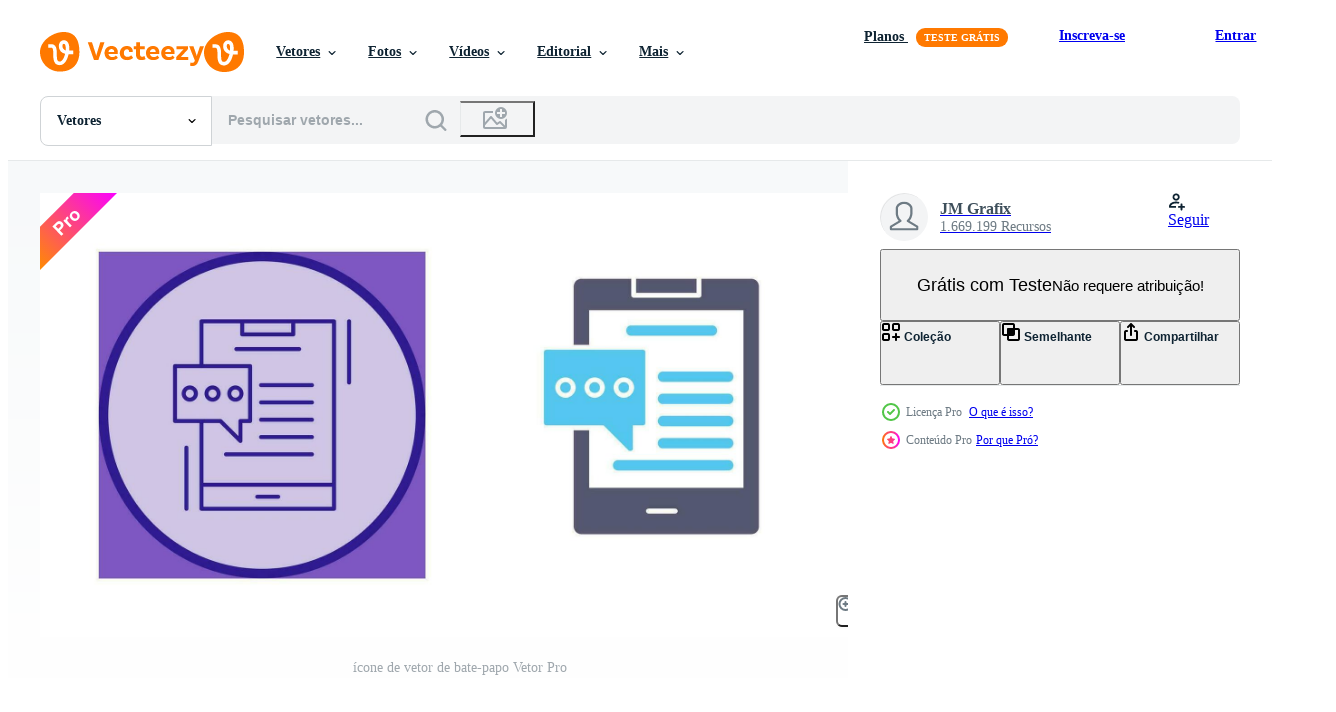

--- FILE ---
content_type: text/html; charset=utf-8
request_url: https://pt.vecteezy.com/resources/33707815/show_related_grids_async_content
body_size: 15650
content:
<turbo-frame id="show-related-resources">

  <div data-conversions-category="Vetores relacionadas">
    <h2 class="ez-resource-related__header">
      Vetores relacionadas
    </h2>

    <ul class="ez-resource-grid ez-resource-grid--main-grid  is-hidden" id="false" data-controller="grid contributor-info" data-grid-track-truncation-value="false" data-max-rows="50" data-row-height="240" data-instant-grid="false" data-truncate-results="false" data-testid="related-resources" data-labels="editable free" style="--editable: &#39;Editável&#39;;--free: &#39;Grátis&#39;;">

  <li class="ez-resource-grid__item ez-resource-thumb ez-resource-thumb--pro" data-controller="grid-item-decorator" data-position="{{position}}" data-item-id="47438326" data-pro="true" data-grid-target="gridItem" data-w="200" data-h="200" data-grid-item-decorator-free-label-value="Grátis" data-action="mouseenter-&gt;grid-item-decorator#hoverThumb:once" data-grid-item-decorator-item-pro-param="Pro" data-grid-item-decorator-resource-id-param="47438326" data-grid-item-decorator-content-type-param="Content-vector" data-grid-item-decorator-image-src-param="https://static.vecteezy.com/system/resources/previews/047/438/326/non_2x/telephone-icon-showing-online-chatting-with-speech-bubbles-vector.jpg" data-grid-item-decorator-pinterest-url-param="https://pt.vecteezy.com/arte-vetorial/47438326-telefone-icone-mostrando-conectados-conversando-com-discurso-bolhas" data-grid-item-decorator-seo-page-description-param="Telefone ícone mostrando conectados conversando com discurso bolhas" data-grid-item-decorator-user-id-param="5376821" data-grid-item-decorator-user-display-name-param="Ivan Ryabokon" data-grid-item-decorator-uploads-path-param="/membros/ylivdesign32835/uploads">

  <script type="application/ld+json" id="media_schema">
  {"@context":"https://schema.org","@type":"ImageObject","name":"Telefone ícone mostrando conectados conversando com discurso bolhas","uploadDate":"2024-07-08T12:41:03-05:00","thumbnailUrl":"https://static.vecteezy.com/ti/vetor-gratis/t1/47438326-telefone-icone-mostrando-conectados-conversando-com-discurso-bolhas-vetor.jpg","contentUrl":"https://static.vecteezy.com/ti/vetor-gratis/p1/47438326-telefone-icone-mostrando-conectados-conversando-com-discurso-bolhas-vetor.jpg","sourceOrganization":"Vecteezy","license":"https://support.vecteezy.com/pt_br/novo-licenciamento-do-vecteezy-ByHivesvt","acquireLicensePage":"https://pt.vecteezy.com/arte-vetorial/47438326-telefone-icone-mostrando-conectados-conversando-com-discurso-bolhas","creator":{"@type":"Person","name":"Ivan Ryabokon"},"copyrightNotice":"Ivan Ryabokon","creditText":"Vecteezy"}
</script>


<a href="/arte-vetorial/47438326-telefone-icone-mostrando-conectados-conversando-com-discurso-bolhas" class="ez-resource-thumb__link" title="Telefone ícone mostrando conectados conversando com discurso bolhas" style="--height: 200; --width: 200; " data-action="click-&gt;grid#trackResourceClick mouseenter-&gt;grid#trackResourceHover" data-content-type="vector" data-controller="ez-hover-intent" data-previews-srcs="[&quot;https://static.vecteezy.com/ti/vetor-gratis/p1/47438326-telefone-icone-mostrando-conectados-conversando-com-discurso-bolhas-vetor.jpg&quot;,&quot;https://static.vecteezy.com/ti/vetor-gratis/p2/47438326-telefone-icone-mostrando-conectados-conversando-com-discurso-bolhas-vetor.jpg&quot;]" data-pro="true" data-resource-id="47438326" data-grid-item-decorator-target="link">
    <img src="https://static.vecteezy.com/ti/vetor-gratis/t2/47438326-telefone-icone-mostrando-conectados-conversando-com-discurso-bolhas-vetor.jpg" srcset="https://static.vecteezy.com/ti/vetor-gratis/t1/47438326-telefone-icone-mostrando-conectados-conversando-com-discurso-bolhas-vetor.jpg 2x, https://static.vecteezy.com/ti/vetor-gratis/t2/47438326-telefone-icone-mostrando-conectados-conversando-com-discurso-bolhas-vetor.jpg 1x" class="ez-resource-thumb__img" loading="lazy" decoding="async" width="200" height="200" alt="Telefone ícone mostrando conectados conversando com discurso bolhas vetor">

</a>

  <div class="ez-resource-thumb__label-wrap"></div>
  

  <div class="ez-resource-thumb__hover-state"></div>
</li><li class="ez-resource-grid__item ez-resource-thumb ez-resource-thumb--pro" data-controller="grid-item-decorator" data-position="{{position}}" data-item-id="47406269" data-pro="true" data-grid-target="gridItem" data-w="200" data-h="200" data-grid-item-decorator-free-label-value="Grátis" data-action="mouseenter-&gt;grid-item-decorator#hoverThumb:once" data-grid-item-decorator-item-pro-param="Pro" data-grid-item-decorator-resource-id-param="47406269" data-grid-item-decorator-content-type-param="Content-vector" data-grid-item-decorator-image-src-param="https://static.vecteezy.com/system/resources/previews/047/406/269/non_2x/smartphone-with-bubble-text-template-incoming-open-messages-illustration-vector.jpg" data-grid-item-decorator-pinterest-url-param="https://pt.vecteezy.com/arte-vetorial/47406269-smartphone-com-bolha-texto-modelo-entrada-aberto-mensagens-ilustracao" data-grid-item-decorator-seo-page-description-param="Smartphone com bolha texto modelo. entrada, aberto mensagens. ilustração" data-grid-item-decorator-user-id-param="19521012" data-grid-item-decorator-user-display-name-param="Nadiia Sitailo" data-grid-item-decorator-uploads-path-param="/membros/nadia-grutsik610796/uploads">

  <script type="application/ld+json" id="media_schema">
  {"@context":"https://schema.org","@type":"ImageObject","name":"Smartphone com bolha texto modelo. entrada, aberto mensagens. ilustração","uploadDate":"2024-07-07T23:40:28-05:00","thumbnailUrl":"https://static.vecteezy.com/ti/vetor-gratis/t1/47406269-smartphone-com-bolha-texto-modelo-entrada-aberto-mensagens-ilustracao-vetor.jpg","contentUrl":"https://static.vecteezy.com/ti/vetor-gratis/p1/47406269-smartphone-com-bolha-texto-modelo-entrada-aberto-mensagens-ilustracao-vetor.jpg","sourceOrganization":"Vecteezy","license":"https://support.vecteezy.com/pt_br/novo-licenciamento-do-vecteezy-ByHivesvt","acquireLicensePage":"https://pt.vecteezy.com/arte-vetorial/47406269-smartphone-com-bolha-texto-modelo-entrada-aberto-mensagens-ilustracao","creator":{"@type":"Person","name":"Nadiia Sitailo"},"copyrightNotice":"Nadiia Sitailo","creditText":"Vecteezy"}
</script>


<a href="/arte-vetorial/47406269-smartphone-com-bolha-texto-modelo-entrada-aberto-mensagens-ilustracao" class="ez-resource-thumb__link" title="Smartphone com bolha texto modelo. entrada, aberto mensagens. ilustração" style="--height: 200; --width: 200; " data-action="click-&gt;grid#trackResourceClick mouseenter-&gt;grid#trackResourceHover" data-content-type="vector" data-controller="ez-hover-intent" data-previews-srcs="[&quot;https://static.vecteezy.com/ti/vetor-gratis/p1/47406269-smartphone-com-bolha-texto-modelo-entrada-aberto-mensagens-ilustracao-vetor.jpg&quot;,&quot;https://static.vecteezy.com/ti/vetor-gratis/p2/47406269-smartphone-com-bolha-texto-modelo-entrada-aberto-mensagens-ilustracao-vetor.jpg&quot;]" data-pro="true" data-resource-id="47406269" data-grid-item-decorator-target="link">
    <img src="https://static.vecteezy.com/ti/vetor-gratis/t2/47406269-smartphone-com-bolha-texto-modelo-entrada-aberto-mensagens-ilustracao-vetor.jpg" srcset="https://static.vecteezy.com/ti/vetor-gratis/t1/47406269-smartphone-com-bolha-texto-modelo-entrada-aberto-mensagens-ilustracao-vetor.jpg 2x, https://static.vecteezy.com/ti/vetor-gratis/t2/47406269-smartphone-com-bolha-texto-modelo-entrada-aberto-mensagens-ilustracao-vetor.jpg 1x" class="ez-resource-thumb__img" loading="lazy" decoding="async" width="200" height="200" alt="Smartphone com bolha texto modelo. entrada, aberto mensagens. ilustração vetor">

</a>

  <div class="ez-resource-thumb__label-wrap"></div>
  

  <div class="ez-resource-thumb__hover-state"></div>
</li><li class="ez-resource-grid__item ez-resource-thumb ez-resource-thumb--pro" data-controller="grid-item-decorator" data-position="{{position}}" data-item-id="47191116" data-pro="true" data-grid-target="gridItem" data-w="200" data-h="200" data-grid-item-decorator-free-label-value="Grátis" data-action="mouseenter-&gt;grid-item-decorator#hoverThumb:once" data-grid-item-decorator-item-pro-param="Pro" data-grid-item-decorator-resource-id-param="47191116" data-grid-item-decorator-content-type-param="Content-vector" data-grid-item-decorator-image-src-param="https://static.vecteezy.com/system/resources/previews/047/191/116/non_2x/voice-message-bubble-icon-concept-with-sound-waves-and-microphone-voicemail-correspondence-voice-notes-audio-chat-element-social-media-design-modern-flat-style-illustration-vector.jpg" data-grid-item-decorator-pinterest-url-param="https://pt.vecteezy.com/arte-vetorial/[base64]" data-grid-item-decorator-seo-page-description-param="voz mensagem bolha ícone conceito com som ondas e microfone. correio de voz correspondência. voz notas. audio bate-papo elemento. social meios de comunicação Projeto. moderno plano estilo ilustração." data-grid-item-decorator-user-id-param="8325853" data-grid-item-decorator-user-display-name-param="Fahmi Ruddin Hidayat" data-grid-item-decorator-avatar-src-param="https://static.vecteezy.com/system/user/avatar/8325853/medium_2AEA39E7-B3B5-4847-A1BA-2B14D9EDDE3A.jpeg" data-grid-item-decorator-uploads-path-param="/membros/fahmiruddinhidayat111198954860/uploads">

  <script type="application/ld+json" id="media_schema">
  {"@context":"https://schema.org","@type":"ImageObject","name":"voz mensagem bolha ícone conceito com som ondas e microfone. correio de voz correspondência. voz notas. audio bate-papo elemento. social meios de comunicação Projeto. moderno plano estilo ilustração.","uploadDate":"2024-07-03T19:16:27-05:00","thumbnailUrl":"https://static.vecteezy.com/ti/vetor-gratis/t1/[base64].jpg","contentUrl":"https://static.vecteezy.com/ti/vetor-gratis/p1/[base64].jpg","sourceOrganization":"Vecteezy","license":"https://support.vecteezy.com/pt_br/novo-licenciamento-do-vecteezy-ByHivesvt","acquireLicensePage":"https://pt.vecteezy.com/arte-vetorial/[base64]","creator":{"@type":"Person","name":"Fahmi Ruddin Hidayat"},"copyrightNotice":"Fahmi Ruddin Hidayat","creditText":"Vecteezy"}
</script>


<a href="/arte-vetorial/[base64]" class="ez-resource-thumb__link" title="voz mensagem bolha ícone conceito com som ondas e microfone. correio de voz correspondência. voz notas. audio bate-papo elemento. social meios de comunicação Projeto. moderno plano estilo ilustração." style="--height: 200; --width: 200; " data-action="click-&gt;grid#trackResourceClick mouseenter-&gt;grid#trackResourceHover" data-content-type="vector" data-controller="ez-hover-intent" data-previews-srcs="[&quot;https://static.vecteezy.com/ti/vetor-gratis/p1/[base64].jpg&quot;,&quot;https://static.vecteezy.com/ti/vetor-gratis/p2/[base64].jpg&quot;]" data-pro="true" data-resource-id="47191116" data-grid-item-decorator-target="link">
    <img src="https://static.vecteezy.com/ti/vetor-gratis/t2/[base64].jpg" srcset="https://static.vecteezy.com/ti/vetor-gratis/t1/[base64].jpg 2x, https://static.vecteezy.com/ti/vetor-gratis/t2/[base64].jpg 1x" class="ez-resource-thumb__img" loading="lazy" decoding="async" width="200" height="200" alt="voz mensagem bolha ícone conceito com som ondas e microfone. correio de voz correspondência. voz notas. audio bate-papo elemento. social meios de comunicação Projeto. moderno plano estilo ilustração. vetor">

</a>

  <div class="ez-resource-thumb__label-wrap"></div>
  

  <div class="ez-resource-thumb__hover-state"></div>
</li><li class="ez-resource-grid__item ez-resource-thumb ez-resource-thumb--pro" data-controller="grid-item-decorator" data-position="{{position}}" data-item-id="47191090" data-pro="true" data-grid-target="gridItem" data-w="200" data-h="200" data-grid-item-decorator-free-label-value="Grátis" data-action="mouseenter-&gt;grid-item-decorator#hoverThumb:once" data-grid-item-decorator-item-pro-param="Pro" data-grid-item-decorator-resource-id-param="47191090" data-grid-item-decorator-content-type-param="Content-vector" data-grid-item-decorator-image-src-param="https://static.vecteezy.com/system/resources/previews/047/191/090/non_2x/voice-message-bubble-icon-concept-with-sound-waves-and-microphone-voicemail-correspondence-voice-notes-audio-chat-element-social-media-design-modern-flat-style-illustration-vector.jpg" data-grid-item-decorator-pinterest-url-param="https://pt.vecteezy.com/arte-vetorial/[base64]" data-grid-item-decorator-seo-page-description-param="voz mensagem bolha ícone conceito com som ondas e microfone. correio de voz correspondência. voz notas. audio bate-papo elemento. social meios de comunicação Projeto. moderno plano estilo ilustração." data-grid-item-decorator-user-id-param="8325853" data-grid-item-decorator-user-display-name-param="Fahmi Ruddin Hidayat" data-grid-item-decorator-avatar-src-param="https://static.vecteezy.com/system/user/avatar/8325853/medium_2AEA39E7-B3B5-4847-A1BA-2B14D9EDDE3A.jpeg" data-grid-item-decorator-uploads-path-param="/membros/fahmiruddinhidayat111198954860/uploads">

  <script type="application/ld+json" id="media_schema">
  {"@context":"https://schema.org","@type":"ImageObject","name":"voz mensagem bolha ícone conceito com som ondas e microfone. correio de voz correspondência. voz notas. audio bate-papo elemento. social meios de comunicação Projeto. moderno plano estilo ilustração.","uploadDate":"2024-07-03T19:16:10-05:00","thumbnailUrl":"https://static.vecteezy.com/ti/vetor-gratis/t1/[base64].jpg","contentUrl":"https://static.vecteezy.com/ti/vetor-gratis/p1/[base64].jpg","sourceOrganization":"Vecteezy","license":"https://support.vecteezy.com/pt_br/novo-licenciamento-do-vecteezy-ByHivesvt","acquireLicensePage":"https://pt.vecteezy.com/arte-vetorial/[base64]","creator":{"@type":"Person","name":"Fahmi Ruddin Hidayat"},"copyrightNotice":"Fahmi Ruddin Hidayat","creditText":"Vecteezy"}
</script>


<a href="/arte-vetorial/[base64]" class="ez-resource-thumb__link" title="voz mensagem bolha ícone conceito com som ondas e microfone. correio de voz correspondência. voz notas. audio bate-papo elemento. social meios de comunicação Projeto. moderno plano estilo ilustração." style="--height: 200; --width: 200; " data-action="click-&gt;grid#trackResourceClick mouseenter-&gt;grid#trackResourceHover" data-content-type="vector" data-controller="ez-hover-intent" data-previews-srcs="[&quot;https://static.vecteezy.com/ti/vetor-gratis/p1/[base64].jpg&quot;,&quot;https://static.vecteezy.com/ti/vetor-gratis/p2/[base64].jpg&quot;]" data-pro="true" data-resource-id="47191090" data-grid-item-decorator-target="link">
    <img src="https://static.vecteezy.com/ti/vetor-gratis/t2/[base64].jpg" srcset="https://static.vecteezy.com/ti/vetor-gratis/t1/[base64].jpg 2x, https://static.vecteezy.com/ti/vetor-gratis/t2/[base64].jpg 1x" class="ez-resource-thumb__img" loading="lazy" decoding="async" width="200" height="200" alt="voz mensagem bolha ícone conceito com som ondas e microfone. correio de voz correspondência. voz notas. audio bate-papo elemento. social meios de comunicação Projeto. moderno plano estilo ilustração. vetor">

</a>

  <div class="ez-resource-thumb__label-wrap"></div>
  

  <div class="ez-resource-thumb__hover-state"></div>
</li><li class="ez-resource-grid__item ez-resource-thumb ez-resource-thumb--pro" data-controller="grid-item-decorator" data-position="{{position}}" data-item-id="47191075" data-pro="true" data-grid-target="gridItem" data-w="200" data-h="200" data-grid-item-decorator-free-label-value="Grátis" data-action="mouseenter-&gt;grid-item-decorator#hoverThumb:once" data-grid-item-decorator-item-pro-param="Pro" data-grid-item-decorator-resource-id-param="47191075" data-grid-item-decorator-content-type-param="Content-vector" data-grid-item-decorator-image-src-param="https://static.vecteezy.com/system/resources/previews/047/191/075/non_2x/voice-message-bubble-icon-concept-with-sound-waves-and-microphone-voicemail-correspondence-voice-notes-audio-chat-element-social-media-design-modern-flat-style-illustration-vector.jpg" data-grid-item-decorator-pinterest-url-param="https://pt.vecteezy.com/arte-vetorial/[base64]" data-grid-item-decorator-seo-page-description-param="voz mensagem bolha ícone conceito com som ondas e microfone. correio de voz correspondência. voz notas. audio bate-papo elemento. social meios de comunicação Projeto. moderno plano estilo ilustração." data-grid-item-decorator-user-id-param="8325853" data-grid-item-decorator-user-display-name-param="Fahmi Ruddin Hidayat" data-grid-item-decorator-avatar-src-param="https://static.vecteezy.com/system/user/avatar/8325853/medium_2AEA39E7-B3B5-4847-A1BA-2B14D9EDDE3A.jpeg" data-grid-item-decorator-uploads-path-param="/membros/fahmiruddinhidayat111198954860/uploads">

  <script type="application/ld+json" id="media_schema">
  {"@context":"https://schema.org","@type":"ImageObject","name":"voz mensagem bolha ícone conceito com som ondas e microfone. correio de voz correspondência. voz notas. audio bate-papo elemento. social meios de comunicação Projeto. moderno plano estilo ilustração.","uploadDate":"2024-07-03T19:16:04-05:00","thumbnailUrl":"https://static.vecteezy.com/ti/vetor-gratis/t1/[base64].jpg","contentUrl":"https://static.vecteezy.com/ti/vetor-gratis/p1/[base64].jpg","sourceOrganization":"Vecteezy","license":"https://support.vecteezy.com/pt_br/novo-licenciamento-do-vecteezy-ByHivesvt","acquireLicensePage":"https://pt.vecteezy.com/arte-vetorial/[base64]","creator":{"@type":"Person","name":"Fahmi Ruddin Hidayat"},"copyrightNotice":"Fahmi Ruddin Hidayat","creditText":"Vecteezy"}
</script>


<a href="/arte-vetorial/[base64]" class="ez-resource-thumb__link" title="voz mensagem bolha ícone conceito com som ondas e microfone. correio de voz correspondência. voz notas. audio bate-papo elemento. social meios de comunicação Projeto. moderno plano estilo ilustração." style="--height: 200; --width: 200; " data-action="click-&gt;grid#trackResourceClick mouseenter-&gt;grid#trackResourceHover" data-content-type="vector" data-controller="ez-hover-intent" data-previews-srcs="[&quot;https://static.vecteezy.com/ti/vetor-gratis/p1/[base64].jpg&quot;,&quot;https://static.vecteezy.com/ti/vetor-gratis/p2/[base64].jpg&quot;]" data-pro="true" data-resource-id="47191075" data-grid-item-decorator-target="link">
    <img src="https://static.vecteezy.com/ti/vetor-gratis/t2/[base64].jpg" srcset="https://static.vecteezy.com/ti/vetor-gratis/t1/[base64].jpg 2x, https://static.vecteezy.com/ti/vetor-gratis/t2/[base64].jpg 1x" class="ez-resource-thumb__img" loading="lazy" decoding="async" width="200" height="200" alt="voz mensagem bolha ícone conceito com som ondas e microfone. correio de voz correspondência. voz notas. audio bate-papo elemento. social meios de comunicação Projeto. moderno plano estilo ilustração. vetor">

</a>

  <div class="ez-resource-thumb__label-wrap"></div>
  

  <div class="ez-resource-thumb__hover-state"></div>
</li><li class="ez-resource-grid__item ez-resource-thumb ez-resource-thumb--pro" data-controller="grid-item-decorator" data-position="{{position}}" data-item-id="47191100" data-pro="true" data-grid-target="gridItem" data-w="200" data-h="200" data-grid-item-decorator-free-label-value="Grátis" data-action="mouseenter-&gt;grid-item-decorator#hoverThumb:once" data-grid-item-decorator-item-pro-param="Pro" data-grid-item-decorator-resource-id-param="47191100" data-grid-item-decorator-content-type-param="Content-vector" data-grid-item-decorator-image-src-param="https://static.vecteezy.com/system/resources/previews/047/191/100/non_2x/voice-message-bubble-icon-concept-with-sound-waves-and-microphone-voicemail-correspondence-voice-notes-audio-chat-element-social-media-design-modern-flat-style-illustration-vector.jpg" data-grid-item-decorator-pinterest-url-param="https://pt.vecteezy.com/arte-vetorial/[base64]" data-grid-item-decorator-seo-page-description-param="voz mensagem bolha ícone conceito com som ondas e microfone. correio de voz correspondência. voz notas. audio bate-papo elemento. social meios de comunicação Projeto. moderno plano estilo ilustração." data-grid-item-decorator-user-id-param="8325853" data-grid-item-decorator-user-display-name-param="Fahmi Ruddin Hidayat" data-grid-item-decorator-avatar-src-param="https://static.vecteezy.com/system/user/avatar/8325853/medium_2AEA39E7-B3B5-4847-A1BA-2B14D9EDDE3A.jpeg" data-grid-item-decorator-uploads-path-param="/membros/fahmiruddinhidayat111198954860/uploads">

  <script type="application/ld+json" id="media_schema">
  {"@context":"https://schema.org","@type":"ImageObject","name":"voz mensagem bolha ícone conceito com som ondas e microfone. correio de voz correspondência. voz notas. audio bate-papo elemento. social meios de comunicação Projeto. moderno plano estilo ilustração.","uploadDate":"2024-07-03T19:16:17-05:00","thumbnailUrl":"https://static.vecteezy.com/ti/vetor-gratis/t1/[base64].jpg","contentUrl":"https://static.vecteezy.com/ti/vetor-gratis/p1/[base64].jpg","sourceOrganization":"Vecteezy","license":"https://support.vecteezy.com/pt_br/novo-licenciamento-do-vecteezy-ByHivesvt","acquireLicensePage":"https://pt.vecteezy.com/arte-vetorial/[base64]","creator":{"@type":"Person","name":"Fahmi Ruddin Hidayat"},"copyrightNotice":"Fahmi Ruddin Hidayat","creditText":"Vecteezy"}
</script>


<a href="/arte-vetorial/[base64]" class="ez-resource-thumb__link" title="voz mensagem bolha ícone conceito com som ondas e microfone. correio de voz correspondência. voz notas. audio bate-papo elemento. social meios de comunicação Projeto. moderno plano estilo ilustração." style="--height: 200; --width: 200; " data-action="click-&gt;grid#trackResourceClick mouseenter-&gt;grid#trackResourceHover" data-content-type="vector" data-controller="ez-hover-intent" data-previews-srcs="[&quot;https://static.vecteezy.com/ti/vetor-gratis/p1/[base64].jpg&quot;,&quot;https://static.vecteezy.com/ti/vetor-gratis/p2/[base64].jpg&quot;]" data-pro="true" data-resource-id="47191100" data-grid-item-decorator-target="link">
    <img src="https://static.vecteezy.com/ti/vetor-gratis/t2/[base64].jpg" srcset="https://static.vecteezy.com/ti/vetor-gratis/t1/[base64].jpg 2x, https://static.vecteezy.com/ti/vetor-gratis/t2/[base64].jpg 1x" class="ez-resource-thumb__img" loading="lazy" decoding="async" width="200" height="200" alt="voz mensagem bolha ícone conceito com som ondas e microfone. correio de voz correspondência. voz notas. audio bate-papo elemento. social meios de comunicação Projeto. moderno plano estilo ilustração. vetor">

</a>

  <div class="ez-resource-thumb__label-wrap"></div>
  

  <div class="ez-resource-thumb__hover-state"></div>
</li><li class="ez-resource-grid__item ez-resource-thumb ez-resource-thumb--pro" data-controller="grid-item-decorator" data-position="{{position}}" data-item-id="47436963" data-pro="true" data-grid-target="gridItem" data-w="200" data-h="200" data-grid-item-decorator-free-label-value="Grátis" data-action="mouseenter-&gt;grid-item-decorator#hoverThumb:once" data-grid-item-decorator-item-pro-param="Pro" data-grid-item-decorator-resource-id-param="47436963" data-grid-item-decorator-content-type-param="Content-vector" data-grid-item-decorator-image-src-param="https://static.vecteezy.com/system/resources/previews/047/436/963/non_2x/smartphone-showing-chat-conversation-with-incoming-and-outgoing-messages-vector.jpg" data-grid-item-decorator-pinterest-url-param="https://pt.vecteezy.com/arte-vetorial/47436963-smartphone-mostrando-bate-papo-conversacao-com-entrada-e-extrovertido-mensagens" data-grid-item-decorator-seo-page-description-param="Smartphone mostrando bate-papo conversação com entrada e extrovertido mensagens" data-grid-item-decorator-user-id-param="5376821" data-grid-item-decorator-user-display-name-param="Ivan Ryabokon" data-grid-item-decorator-uploads-path-param="/membros/ylivdesign32835/uploads">

  <script type="application/ld+json" id="media_schema">
  {"@context":"https://schema.org","@type":"ImageObject","name":"Smartphone mostrando bate-papo conversação com entrada e extrovertido mensagens","uploadDate":"2024-07-08T12:27:47-05:00","thumbnailUrl":"https://static.vecteezy.com/ti/vetor-gratis/t1/47436963-smartphone-mostrando-bate-papo-conversacao-com-entrada-e-extrovertido-mensagens-vetor.jpg","contentUrl":"https://static.vecteezy.com/ti/vetor-gratis/p1/47436963-smartphone-mostrando-bate-papo-conversacao-com-entrada-e-extrovertido-mensagens-vetor.jpg","sourceOrganization":"Vecteezy","license":"https://support.vecteezy.com/pt_br/novo-licenciamento-do-vecteezy-ByHivesvt","acquireLicensePage":"https://pt.vecteezy.com/arte-vetorial/47436963-smartphone-mostrando-bate-papo-conversacao-com-entrada-e-extrovertido-mensagens","creator":{"@type":"Person","name":"Ivan Ryabokon"},"copyrightNotice":"Ivan Ryabokon","creditText":"Vecteezy"}
</script>


<a href="/arte-vetorial/47436963-smartphone-mostrando-bate-papo-conversacao-com-entrada-e-extrovertido-mensagens" class="ez-resource-thumb__link" title="Smartphone mostrando bate-papo conversação com entrada e extrovertido mensagens" style="--height: 200; --width: 200; " data-action="click-&gt;grid#trackResourceClick mouseenter-&gt;grid#trackResourceHover" data-content-type="vector" data-controller="ez-hover-intent" data-previews-srcs="[&quot;https://static.vecteezy.com/ti/vetor-gratis/p1/47436963-smartphone-mostrando-bate-papo-conversacao-com-entrada-e-extrovertido-mensagens-vetor.jpg&quot;,&quot;https://static.vecteezy.com/ti/vetor-gratis/p2/47436963-smartphone-mostrando-bate-papo-conversacao-com-entrada-e-extrovertido-mensagens-vetor.jpg&quot;]" data-pro="true" data-resource-id="47436963" data-grid-item-decorator-target="link">
    <img src="https://static.vecteezy.com/ti/vetor-gratis/t2/47436963-smartphone-mostrando-bate-papo-conversacao-com-entrada-e-extrovertido-mensagens-vetor.jpg" srcset="https://static.vecteezy.com/ti/vetor-gratis/t1/47436963-smartphone-mostrando-bate-papo-conversacao-com-entrada-e-extrovertido-mensagens-vetor.jpg 2x, https://static.vecteezy.com/ti/vetor-gratis/t2/47436963-smartphone-mostrando-bate-papo-conversacao-com-entrada-e-extrovertido-mensagens-vetor.jpg 1x" class="ez-resource-thumb__img" loading="lazy" decoding="async" width="200" height="200" alt="Smartphone mostrando bate-papo conversação com entrada e extrovertido mensagens vetor">

</a>

  <div class="ez-resource-thumb__label-wrap"></div>
  

  <div class="ez-resource-thumb__hover-state"></div>
</li><li class="ez-resource-grid__item ez-resource-thumb ez-resource-thumb--pro" data-controller="grid-item-decorator" data-position="{{position}}" data-item-id="37005210" data-pro="true" data-grid-target="gridItem" data-w="280" data-h="200" data-grid-item-decorator-free-label-value="Grátis" data-action="mouseenter-&gt;grid-item-decorator#hoverThumb:once" data-grid-item-decorator-item-pro-param="Pro" data-grid-item-decorator-resource-id-param="37005210" data-grid-item-decorator-content-type-param="Content-vector" data-grid-item-decorator-image-src-param="https://static.vecteezy.com/system/resources/previews/037/005/210/non_2x/trendy-log-in-interface-application-with-log-in-window-illustration-vector.jpg" data-grid-item-decorator-pinterest-url-param="https://pt.vecteezy.com/arte-vetorial/37005210-na-moda-registro-dentro-interface-inscricao-com-registro-dentro-janela-vetor-ilustracao" data-grid-item-decorator-seo-page-description-param="na moda registro dentro interface inscrição com registro dentro janela. vetor ilustração." data-grid-item-decorator-user-id-param="5669863" data-grid-item-decorator-user-display-name-param="Vector UP" data-grid-item-decorator-avatar-src-param="https://static.vecteezy.com/system/user/avatar/5669863/medium_1000X1000.jpg" data-grid-item-decorator-uploads-path-param="/membros/vectorup-studio/uploads">

  <script type="application/ld+json" id="media_schema">
  {"@context":"https://schema.org","@type":"ImageObject","name":"na moda registro dentro interface inscrição com registro dentro janela. vetor ilustração.","uploadDate":"2024-01-22T14:25:20-06:00","thumbnailUrl":"https://static.vecteezy.com/ti/vetor-gratis/t1/37005210-na-moda-registro-dentro-interface-inscricao-com-registro-dentro-janela-ilustracao-vetor.jpg","contentUrl":"https://static.vecteezy.com/ti/vetor-gratis/p1/37005210-na-moda-registro-dentro-interface-inscricao-com-registro-dentro-janela-ilustracao-vetor.jpg","sourceOrganization":"Vecteezy","license":"https://support.vecteezy.com/pt_br/novo-licenciamento-do-vecteezy-ByHivesvt","acquireLicensePage":"https://pt.vecteezy.com/arte-vetorial/37005210-na-moda-registro-dentro-interface-inscricao-com-registro-dentro-janela-vetor-ilustracao","creator":{"@type":"Person","name":"Vector UP"},"copyrightNotice":"Vector UP","creditText":"Vecteezy"}
</script>


<a href="/arte-vetorial/37005210-na-moda-registro-dentro-interface-inscricao-com-registro-dentro-janela-vetor-ilustracao" class="ez-resource-thumb__link" title="na moda registro dentro interface inscrição com registro dentro janela. vetor ilustração." style="--height: 200; --width: 280; " data-action="click-&gt;grid#trackResourceClick mouseenter-&gt;grid#trackResourceHover" data-content-type="vector" data-controller="ez-hover-intent" data-previews-srcs="[&quot;https://static.vecteezy.com/ti/vetor-gratis/p1/37005210-na-moda-registro-dentro-interface-inscricao-com-registro-dentro-janela-ilustracao-vetor.jpg&quot;,&quot;https://static.vecteezy.com/ti/vetor-gratis/p2/37005210-na-moda-registro-dentro-interface-inscricao-com-registro-dentro-janela-ilustracao-vetor.jpg&quot;]" data-pro="true" data-resource-id="37005210" data-grid-item-decorator-target="link">
    <img src="https://static.vecteezy.com/ti/vetor-gratis/t2/37005210-na-moda-registro-dentro-interface-inscricao-com-registro-dentro-janela-ilustracao-vetor.jpg" srcset="https://static.vecteezy.com/ti/vetor-gratis/t1/37005210-na-moda-registro-dentro-interface-inscricao-com-registro-dentro-janela-ilustracao-vetor.jpg 2x, https://static.vecteezy.com/ti/vetor-gratis/t2/37005210-na-moda-registro-dentro-interface-inscricao-com-registro-dentro-janela-ilustracao-vetor.jpg 1x" class="ez-resource-thumb__img" loading="lazy" decoding="async" width="280" height="200" alt="na moda registro dentro interface inscrição com registro dentro janela. vetor ilustração.">

</a>

  <div class="ez-resource-thumb__label-wrap"></div>
  

  <div class="ez-resource-thumb__hover-state"></div>
</li><li class="ez-resource-grid__item ez-resource-thumb ez-resource-thumb--pro" data-controller="grid-item-decorator" data-position="{{position}}" data-item-id="45961132" data-pro="true" data-grid-target="gridItem" data-w="300" data-h="200" data-grid-item-decorator-free-label-value="Grátis" data-action="mouseenter-&gt;grid-item-decorator#hoverThumb:once" data-grid-item-decorator-item-pro-param="Pro" data-grid-item-decorator-resource-id-param="45961132" data-grid-item-decorator-content-type-param="Content-vector" data-grid-item-decorator-image-src-param="https://static.vecteezy.com/system/resources/previews/045/961/132/non_2x/concept-of-one-new-notification-on-smart-device-screen-notification-messages-incoming-message-reminders-notifications-on-the-device-for-landing-pages-blank-status-ui-infographics-vector.jpg" data-grid-item-decorator-pinterest-url-param="https://pt.vecteezy.com/arte-vetorial/[base64]" data-grid-item-decorator-seo-page-description-param="conceito do 1 Novo notificação em inteligente dispositivo tela. notificação mensagens, entrada mensagem lembretes, notificações em a dispositivo. para aterrissagem Páginas, em branco status interface do usuário, infográficos." data-grid-item-decorator-user-id-param="8325853" data-grid-item-decorator-user-display-name-param="Fahmi Ruddin Hidayat" data-grid-item-decorator-avatar-src-param="https://static.vecteezy.com/system/user/avatar/8325853/medium_2AEA39E7-B3B5-4847-A1BA-2B14D9EDDE3A.jpeg" data-grid-item-decorator-uploads-path-param="/membros/fahmiruddinhidayat111198954860/uploads">

  <script type="application/ld+json" id="media_schema">
  {"@context":"https://schema.org","@type":"ImageObject","name":"conceito do 1 Novo notificação em inteligente dispositivo tela. notificação mensagens, entrada mensagem lembretes, notificações em a dispositivo. para aterrissagem Páginas, em branco status interface do usuário, infográficos.","uploadDate":"2024-06-03T01:37:09-05:00","thumbnailUrl":"https://static.vecteezy.com/ti/vetor-gratis/t1/[base64].jpg","contentUrl":"https://static.vecteezy.com/ti/vetor-gratis/p1/[base64].jpg","sourceOrganization":"Vecteezy","license":"https://support.vecteezy.com/pt_br/novo-licenciamento-do-vecteezy-ByHivesvt","acquireLicensePage":"https://pt.vecteezy.com/arte-vetorial/[base64]","creator":{"@type":"Person","name":"Fahmi Ruddin Hidayat"},"copyrightNotice":"Fahmi Ruddin Hidayat","creditText":"Vecteezy"}
</script>


<a href="/arte-vetorial/[base64]" class="ez-resource-thumb__link" title="conceito do 1 Novo notificação em inteligente dispositivo tela. notificação mensagens, entrada mensagem lembretes, notificações em a dispositivo. para aterrissagem Páginas, em branco status interface do usuário, infográficos." style="--height: 200; --width: 300; " data-action="click-&gt;grid#trackResourceClick mouseenter-&gt;grid#trackResourceHover" data-content-type="vector" data-controller="ez-hover-intent" data-previews-srcs="[&quot;https://static.vecteezy.com/ti/vetor-gratis/p1/[base64].jpg&quot;,&quot;https://static.vecteezy.com/ti/vetor-gratis/p2/[base64].jpg&quot;]" data-pro="true" data-resource-id="45961132" data-grid-item-decorator-target="link">
    <img src="https://static.vecteezy.com/ti/vetor-gratis/t2/[base64].jpg" srcset="https://static.vecteezy.com/ti/vetor-gratis/t1/[base64].jpg 2x, https://static.vecteezy.com/ti/vetor-gratis/t2/[base64].jpg 1x" class="ez-resource-thumb__img" loading="lazy" decoding="async" width="300" height="200" alt="conceito do 1 Novo notificação em inteligente dispositivo tela. notificação mensagens, entrada mensagem lembretes, notificações em a dispositivo. para aterrissagem Páginas, em branco status interface do usuário, infográficos. vetor">

</a>

  <div class="ez-resource-thumb__label-wrap"></div>
  

  <div class="ez-resource-thumb__hover-state"></div>
</li><li class="ez-resource-grid__item ez-resource-thumb ez-resource-thumb--pro" data-controller="grid-item-decorator" data-position="{{position}}" data-item-id="45961147" data-pro="true" data-grid-target="gridItem" data-w="200" data-h="200" data-grid-item-decorator-free-label-value="Grátis" data-action="mouseenter-&gt;grid-item-decorator#hoverThumb:once" data-grid-item-decorator-item-pro-param="Pro" data-grid-item-decorator-resource-id-param="45961147" data-grid-item-decorator-content-type-param="Content-vector" data-grid-item-decorator-image-src-param="https://static.vecteezy.com/system/resources/previews/045/961/147/non_2x/concept-of-one-new-notification-on-smart-device-screen-notification-messages-incoming-message-reminders-notifications-on-the-device-for-landing-pages-blank-status-ui-infographics-vector.jpg" data-grid-item-decorator-pinterest-url-param="https://pt.vecteezy.com/arte-vetorial/[base64]" data-grid-item-decorator-seo-page-description-param="conceito do 1 Novo notificação em inteligente dispositivo tela. notificação mensagens, entrada mensagem lembretes, notificações em a dispositivo. para aterrissagem Páginas, em branco status interface do usuário, infográficos." data-grid-item-decorator-user-id-param="8325853" data-grid-item-decorator-user-display-name-param="Fahmi Ruddin Hidayat" data-grid-item-decorator-avatar-src-param="https://static.vecteezy.com/system/user/avatar/8325853/medium_2AEA39E7-B3B5-4847-A1BA-2B14D9EDDE3A.jpeg" data-grid-item-decorator-uploads-path-param="/membros/fahmiruddinhidayat111198954860/uploads">

  <script type="application/ld+json" id="media_schema">
  {"@context":"https://schema.org","@type":"ImageObject","name":"conceito do 1 Novo notificação em inteligente dispositivo tela. notificação mensagens, entrada mensagem lembretes, notificações em a dispositivo. para aterrissagem Páginas, em branco status interface do usuário, infográficos.","uploadDate":"2024-06-03T01:37:14-05:00","thumbnailUrl":"https://static.vecteezy.com/ti/vetor-gratis/t1/[base64].jpg","contentUrl":"https://static.vecteezy.com/ti/vetor-gratis/p1/[base64].jpg","sourceOrganization":"Vecteezy","license":"https://support.vecteezy.com/pt_br/novo-licenciamento-do-vecteezy-ByHivesvt","acquireLicensePage":"https://pt.vecteezy.com/arte-vetorial/[base64]","creator":{"@type":"Person","name":"Fahmi Ruddin Hidayat"},"copyrightNotice":"Fahmi Ruddin Hidayat","creditText":"Vecteezy"}
</script>


<a href="/arte-vetorial/[base64]" class="ez-resource-thumb__link" title="conceito do 1 Novo notificação em inteligente dispositivo tela. notificação mensagens, entrada mensagem lembretes, notificações em a dispositivo. para aterrissagem Páginas, em branco status interface do usuário, infográficos." style="--height: 200; --width: 200; " data-action="click-&gt;grid#trackResourceClick mouseenter-&gt;grid#trackResourceHover" data-content-type="vector" data-controller="ez-hover-intent" data-previews-srcs="[&quot;https://static.vecteezy.com/ti/vetor-gratis/p1/[base64].jpg&quot;,&quot;https://static.vecteezy.com/ti/vetor-gratis/p2/[base64].jpg&quot;]" data-pro="true" data-resource-id="45961147" data-grid-item-decorator-target="link">
    <img src="https://static.vecteezy.com/ti/vetor-gratis/t2/[base64].jpg" srcset="https://static.vecteezy.com/ti/vetor-gratis/t1/[base64].jpg 2x, https://static.vecteezy.com/ti/vetor-gratis/t2/[base64].jpg 1x" class="ez-resource-thumb__img" loading="lazy" decoding="async" width="200" height="200" alt="conceito do 1 Novo notificação em inteligente dispositivo tela. notificação mensagens, entrada mensagem lembretes, notificações em a dispositivo. para aterrissagem Páginas, em branco status interface do usuário, infográficos. vetor">

</a>

  <div class="ez-resource-thumb__label-wrap"></div>
  

  <div class="ez-resource-thumb__hover-state"></div>
</li><li class="ez-resource-grid__item ez-resource-thumb ez-resource-thumb--pro" data-controller="grid-item-decorator" data-position="{{position}}" data-item-id="45961146" data-pro="true" data-grid-target="gridItem" data-w="200" data-h="200" data-grid-item-decorator-free-label-value="Grátis" data-action="mouseenter-&gt;grid-item-decorator#hoverThumb:once" data-grid-item-decorator-item-pro-param="Pro" data-grid-item-decorator-resource-id-param="45961146" data-grid-item-decorator-content-type-param="Content-vector" data-grid-item-decorator-image-src-param="https://static.vecteezy.com/system/resources/previews/045/961/146/non_2x/concept-of-one-new-notification-on-smart-device-screen-notification-messages-incoming-message-reminders-notifications-on-the-device-for-landing-pages-blank-status-ui-infographics-vector.jpg" data-grid-item-decorator-pinterest-url-param="https://pt.vecteezy.com/arte-vetorial/[base64]" data-grid-item-decorator-seo-page-description-param="conceito do 1 Novo notificação em inteligente dispositivo tela. notificação mensagens, entrada mensagem lembretes, notificações em a dispositivo. para aterrissagem Páginas, em branco status interface do usuário, infográficos." data-grid-item-decorator-user-id-param="8325853" data-grid-item-decorator-user-display-name-param="Fahmi Ruddin Hidayat" data-grid-item-decorator-avatar-src-param="https://static.vecteezy.com/system/user/avatar/8325853/medium_2AEA39E7-B3B5-4847-A1BA-2B14D9EDDE3A.jpeg" data-grid-item-decorator-uploads-path-param="/membros/fahmiruddinhidayat111198954860/uploads">

  <script type="application/ld+json" id="media_schema">
  {"@context":"https://schema.org","@type":"ImageObject","name":"conceito do 1 Novo notificação em inteligente dispositivo tela. notificação mensagens, entrada mensagem lembretes, notificações em a dispositivo. para aterrissagem Páginas, em branco status interface do usuário, infográficos.","uploadDate":"2024-06-03T01:37:13-05:00","thumbnailUrl":"https://static.vecteezy.com/ti/vetor-gratis/t1/[base64].jpg","contentUrl":"https://static.vecteezy.com/ti/vetor-gratis/p1/[base64].jpg","sourceOrganization":"Vecteezy","license":"https://support.vecteezy.com/pt_br/novo-licenciamento-do-vecteezy-ByHivesvt","acquireLicensePage":"https://pt.vecteezy.com/arte-vetorial/[base64]","creator":{"@type":"Person","name":"Fahmi Ruddin Hidayat"},"copyrightNotice":"Fahmi Ruddin Hidayat","creditText":"Vecteezy"}
</script>


<a href="/arte-vetorial/[base64]" class="ez-resource-thumb__link" title="conceito do 1 Novo notificação em inteligente dispositivo tela. notificação mensagens, entrada mensagem lembretes, notificações em a dispositivo. para aterrissagem Páginas, em branco status interface do usuário, infográficos." style="--height: 200; --width: 200; " data-action="click-&gt;grid#trackResourceClick mouseenter-&gt;grid#trackResourceHover" data-content-type="vector" data-controller="ez-hover-intent" data-previews-srcs="[&quot;https://static.vecteezy.com/ti/vetor-gratis/p1/[base64].jpg&quot;,&quot;https://static.vecteezy.com/ti/vetor-gratis/p2/[base64].jpg&quot;]" data-pro="true" data-resource-id="45961146" data-grid-item-decorator-target="link">
    <img src="https://static.vecteezy.com/ti/vetor-gratis/t2/[base64].jpg" srcset="https://static.vecteezy.com/ti/vetor-gratis/t1/[base64].jpg 2x, https://static.vecteezy.com/ti/vetor-gratis/t2/[base64].jpg 1x" class="ez-resource-thumb__img" loading="lazy" decoding="async" width="200" height="200" alt="conceito do 1 Novo notificação em inteligente dispositivo tela. notificação mensagens, entrada mensagem lembretes, notificações em a dispositivo. para aterrissagem Páginas, em branco status interface do usuário, infográficos. vetor">

</a>

  <div class="ez-resource-thumb__label-wrap"></div>
  

  <div class="ez-resource-thumb__hover-state"></div>
</li><li class="ez-resource-grid__item ez-resource-thumb ez-resource-thumb--pro" data-controller="grid-item-decorator" data-position="{{position}}" data-item-id="45961074" data-pro="true" data-grid-target="gridItem" data-w="300" data-h="200" data-grid-item-decorator-free-label-value="Grátis" data-action="mouseenter-&gt;grid-item-decorator#hoverThumb:once" data-grid-item-decorator-item-pro-param="Pro" data-grid-item-decorator-resource-id-param="45961074" data-grid-item-decorator-content-type-param="Content-vector" data-grid-item-decorator-image-src-param="https://static.vecteezy.com/system/resources/previews/045/961/074/non_2x/concept-of-one-new-notification-on-smart-device-screen-notification-messages-incoming-message-reminders-notifications-on-the-device-for-landing-pages-blank-status-ui-infographics-vector.jpg" data-grid-item-decorator-pinterest-url-param="https://pt.vecteezy.com/arte-vetorial/[base64]" data-grid-item-decorator-seo-page-description-param="conceito do 1 Novo notificação em inteligente dispositivo tela. notificação mensagens, entrada mensagem lembretes, notificações em a dispositivo. para aterrissagem Páginas, em branco status interface do usuário, infográficos." data-grid-item-decorator-user-id-param="8325853" data-grid-item-decorator-user-display-name-param="Fahmi Ruddin Hidayat" data-grid-item-decorator-avatar-src-param="https://static.vecteezy.com/system/user/avatar/8325853/medium_2AEA39E7-B3B5-4847-A1BA-2B14D9EDDE3A.jpeg" data-grid-item-decorator-uploads-path-param="/membros/fahmiruddinhidayat111198954860/uploads">

  <script type="application/ld+json" id="media_schema">
  {"@context":"https://schema.org","@type":"ImageObject","name":"conceito do 1 Novo notificação em inteligente dispositivo tela. notificação mensagens, entrada mensagem lembretes, notificações em a dispositivo. para aterrissagem Páginas, em branco status interface do usuário, infográficos.","uploadDate":"2024-06-03T01:36:54-05:00","thumbnailUrl":"https://static.vecteezy.com/ti/vetor-gratis/t1/[base64].jpg","contentUrl":"https://static.vecteezy.com/ti/vetor-gratis/p1/[base64].jpg","sourceOrganization":"Vecteezy","license":"https://support.vecteezy.com/pt_br/novo-licenciamento-do-vecteezy-ByHivesvt","acquireLicensePage":"https://pt.vecteezy.com/arte-vetorial/[base64]","creator":{"@type":"Person","name":"Fahmi Ruddin Hidayat"},"copyrightNotice":"Fahmi Ruddin Hidayat","creditText":"Vecteezy"}
</script>


<a href="/arte-vetorial/[base64]" class="ez-resource-thumb__link" title="conceito do 1 Novo notificação em inteligente dispositivo tela. notificação mensagens, entrada mensagem lembretes, notificações em a dispositivo. para aterrissagem Páginas, em branco status interface do usuário, infográficos." style="--height: 200; --width: 300; " data-action="click-&gt;grid#trackResourceClick mouseenter-&gt;grid#trackResourceHover" data-content-type="vector" data-controller="ez-hover-intent" data-previews-srcs="[&quot;https://static.vecteezy.com/ti/vetor-gratis/p1/[base64].jpg&quot;,&quot;https://static.vecteezy.com/ti/vetor-gratis/p2/[base64].jpg&quot;]" data-pro="true" data-resource-id="45961074" data-grid-item-decorator-target="link">
    <img src="https://static.vecteezy.com/ti/vetor-gratis/t2/[base64].jpg" srcset="https://static.vecteezy.com/ti/vetor-gratis/t1/[base64].jpg 2x, https://static.vecteezy.com/ti/vetor-gratis/t2/[base64].jpg 1x" class="ez-resource-thumb__img" loading="lazy" decoding="async" width="300" height="200" alt="conceito do 1 Novo notificação em inteligente dispositivo tela. notificação mensagens, entrada mensagem lembretes, notificações em a dispositivo. para aterrissagem Páginas, em branco status interface do usuário, infográficos. vetor">

</a>

  <div class="ez-resource-thumb__label-wrap"></div>
  

  <div class="ez-resource-thumb__hover-state"></div>
</li><li class="ez-resource-grid__item ez-resource-thumb ez-resource-thumb--pro" data-controller="grid-item-decorator" data-position="{{position}}" data-item-id="46285652" data-pro="true" data-grid-target="gridItem" data-w="231" data-h="200" data-grid-item-decorator-free-label-value="Grátis" data-action="mouseenter-&gt;grid-item-decorator#hoverThumb:once" data-grid-item-decorator-item-pro-param="Pro" data-grid-item-decorator-resource-id-param="46285652" data-grid-item-decorator-content-type-param="Content-vector" data-grid-item-decorator-image-src-param="https://static.vecteezy.com/system/resources/previews/046/285/652/non_2x/smartphone-keyboard-in-light-and-dark-mode-keypad-alphabet-buttons-in-modern-flat-style-screen-with-dark-and-white-ui-mobile-messenger-conversation-mockup-sms-chat-ui-ux-design-vector.jpg" data-grid-item-decorator-pinterest-url-param="https://pt.vecteezy.com/arte-vetorial/[base64]" data-grid-item-decorator-seo-page-description-param="Smartphone teclado dentro luz e Sombrio modo. teclado alfabeto botões dentro moderno plano estilo. tela com Sombrio e branco ui Móvel mensageiro conversação brincar. SMS bater papo, interface do usuário, ux Projeto" data-grid-item-decorator-user-id-param="16007293" data-grid-item-decorator-user-display-name-param="Harsh garg" data-grid-item-decorator-avatar-src-param="https://static.vecteezy.com/system/user/avatar/16007293/medium_IMG_5055.jpeg" data-grid-item-decorator-uploads-path-param="/membros/hrhgrg/uploads">

  <script type="application/ld+json" id="media_schema">
  {"@context":"https://schema.org","@type":"ImageObject","name":"Smartphone teclado dentro luz e Sombrio modo. teclado alfabeto botões dentro moderno plano estilo. tela com Sombrio e branco ui Móvel mensageiro conversação brincar. SMS bater papo, interface do usuário, ux Projeto","uploadDate":"2024-06-08T22:06:47-05:00","thumbnailUrl":"https://static.vecteezy.com/ti/vetor-gratis/t1/[base64].jpg","contentUrl":"https://static.vecteezy.com/ti/vetor-gratis/p1/[base64].jpg","sourceOrganization":"Vecteezy","license":"https://support.vecteezy.com/pt_br/novo-licenciamento-do-vecteezy-ByHivesvt","acquireLicensePage":"https://pt.vecteezy.com/arte-vetorial/[base64]","creator":{"@type":"Person","name":"Harsh garg"},"copyrightNotice":"Harsh garg","creditText":"Vecteezy"}
</script>


<a href="/arte-vetorial/[base64]" class="ez-resource-thumb__link" title="Smartphone teclado dentro luz e Sombrio modo. teclado alfabeto botões dentro moderno plano estilo. tela com Sombrio e branco ui Móvel mensageiro conversação brincar. SMS bater papo, interface do usuário, ux Projeto" style="--height: 200; --width: 231; " data-action="click-&gt;grid#trackResourceClick mouseenter-&gt;grid#trackResourceHover" data-content-type="vector" data-controller="ez-hover-intent" data-previews-srcs="[&quot;https://static.vecteezy.com/ti/vetor-gratis/p1/[base64].jpg&quot;,&quot;https://static.vecteezy.com/ti/vetor-gratis/p2/[base64].jpg&quot;]" data-pro="true" data-resource-id="46285652" data-grid-item-decorator-target="link">
    <img src="https://static.vecteezy.com/ti/vetor-gratis/t2/[base64].jpg" srcset="https://static.vecteezy.com/ti/vetor-gratis/t1/[base64].jpg 2x, https://static.vecteezy.com/ti/vetor-gratis/t2/[base64].jpg 1x" class="ez-resource-thumb__img" loading="lazy" decoding="async" width="231" height="200" alt="Smartphone teclado dentro luz e Sombrio modo. teclado alfabeto botões dentro moderno plano estilo. tela com Sombrio e branco ui Móvel mensageiro conversação brincar. SMS bater papo, interface do usuário, ux Projeto vetor">

</a>

  <div class="ez-resource-thumb__label-wrap"></div>
  

  <div class="ez-resource-thumb__hover-state"></div>
</li><li class="ez-resource-grid__item ez-resource-thumb ez-resource-thumb--pro" data-controller="grid-item-decorator" data-position="{{position}}" data-item-id="35723889" data-pro="true" data-grid-target="gridItem" data-w="242" data-h="200" data-grid-item-decorator-free-label-value="Grátis" data-action="mouseenter-&gt;grid-item-decorator#hoverThumb:once" data-grid-item-decorator-item-pro-param="Pro" data-grid-item-decorator-resource-id-param="35723889" data-grid-item-decorator-content-type-param="Content-vector" data-grid-item-decorator-image-src-param="https://static.vecteezy.com/system/resources/previews/035/723/889/non_2x/3d-render-smartphone-with-floating-chat-bubbles-social-media-chat-app-trendy-concept-of-online-talking-conversation-discussion-illustration-vector.jpg" data-grid-item-decorator-pinterest-url-param="https://pt.vecteezy.com/arte-vetorial/35723889-3d-render-smartphone-com-flutuando-bate-papo-bolhas-social-meios-de-comunicacao-bate-papo-aplicativo-na-moda-conceito-do-conectados-conversando-conversacao-discussao-vetor-ilustracao" data-grid-item-decorator-seo-page-description-param="3d render Smartphone com flutuando bate-papo bolhas, social meios de comunicação bate-papo aplicativo na moda. conceito do conectados conversando, conversação, discussão. vetor ilustração" data-grid-item-decorator-user-id-param="16801892" data-grid-item-decorator-user-display-name-param="Dmitrii Rogatnev" data-grid-item-decorator-avatar-src-param="https://static.vecteezy.com/system/user/avatar/16801892/medium_u32UL7xo4JA.jpg" data-grid-item-decorator-uploads-path-param="/membros/drogatnev571251/uploads">

  <script type="application/ld+json" id="media_schema">
  {"@context":"https://schema.org","@type":"ImageObject","name":"3d render Smartphone com flutuando bate-papo bolhas, social meios de comunicação bate-papo aplicativo na moda. conceito do conectados conversando, conversação, discussão. vetor ilustração","uploadDate":"2023-12-20T17:46:32-06:00","thumbnailUrl":"https://static.vecteezy.com/ti/vetor-gratis/t1/35723889-3d-render-smartphone-com-flutuando-bate-papo-bolhas-social-meios-de-comunicacao-bate-papo-aplicativo-na-moda-conceito-do-conectados-conversando-conversacao-discussao-ilustracao-vetor.jpg","contentUrl":"https://static.vecteezy.com/ti/vetor-gratis/p1/35723889-3d-render-smartphone-com-flutuando-bate-papo-bolhas-social-meios-de-comunicacao-bate-papo-aplicativo-na-moda-conceito-do-conectados-conversando-conversacao-discussao-ilustracao-vetor.jpg","sourceOrganization":"Vecteezy","license":"https://support.vecteezy.com/pt_br/novo-licenciamento-do-vecteezy-ByHivesvt","acquireLicensePage":"https://pt.vecteezy.com/arte-vetorial/35723889-3d-render-smartphone-com-flutuando-bate-papo-bolhas-social-meios-de-comunicacao-bate-papo-aplicativo-na-moda-conceito-do-conectados-conversando-conversacao-discussao-vetor-ilustracao","creator":{"@type":"Person","name":"Dmitrii Rogatnev"},"copyrightNotice":"Dmitrii Rogatnev","creditText":"Vecteezy"}
</script>


<a href="/arte-vetorial/35723889-3d-render-smartphone-com-flutuando-bate-papo-bolhas-social-meios-de-comunicacao-bate-papo-aplicativo-na-moda-conceito-do-conectados-conversando-conversacao-discussao-vetor-ilustracao" class="ez-resource-thumb__link" title="3d render Smartphone com flutuando bate-papo bolhas, social meios de comunicação bate-papo aplicativo na moda. conceito do conectados conversando, conversação, discussão. vetor ilustração" style="--height: 200; --width: 242; " data-action="click-&gt;grid#trackResourceClick mouseenter-&gt;grid#trackResourceHover" data-content-type="vector" data-controller="ez-hover-intent" data-previews-srcs="[&quot;https://static.vecteezy.com/ti/vetor-gratis/p1/35723889-3d-render-smartphone-com-flutuando-bate-papo-bolhas-social-meios-de-comunicacao-bate-papo-aplicativo-na-moda-conceito-do-conectados-conversando-conversacao-discussao-ilustracao-vetor.jpg&quot;,&quot;https://static.vecteezy.com/ti/vetor-gratis/p2/35723889-3d-render-smartphone-com-flutuando-bate-papo-bolhas-social-meios-de-comunicacao-bate-papo-aplicativo-na-moda-conceito-do-conectados-conversando-conversacao-discussao-ilustracao-vetor.jpg&quot;]" data-pro="true" data-resource-id="35723889" data-grid-item-decorator-target="link">
    <img src="https://static.vecteezy.com/ti/vetor-gratis/t2/35723889-3d-render-smartphone-com-flutuando-bate-papo-bolhas-social-meios-de-comunicacao-bate-papo-aplicativo-na-moda-conceito-do-conectados-conversando-conversacao-discussao-ilustracao-vetor.jpg" srcset="https://static.vecteezy.com/ti/vetor-gratis/t1/35723889-3d-render-smartphone-com-flutuando-bate-papo-bolhas-social-meios-de-comunicacao-bate-papo-aplicativo-na-moda-conceito-do-conectados-conversando-conversacao-discussao-ilustracao-vetor.jpg 2x, https://static.vecteezy.com/ti/vetor-gratis/t2/35723889-3d-render-smartphone-com-flutuando-bate-papo-bolhas-social-meios-de-comunicacao-bate-papo-aplicativo-na-moda-conceito-do-conectados-conversando-conversacao-discussao-ilustracao-vetor.jpg 1x" class="ez-resource-thumb__img" loading="lazy" decoding="async" width="242" height="200" alt="3d render Smartphone com flutuando bate-papo bolhas, social meios de comunicação bate-papo aplicativo na moda. conceito do conectados conversando, conversação, discussão. vetor ilustração">

</a>

  <div class="ez-resource-thumb__label-wrap"></div>
  

  <div class="ez-resource-thumb__hover-state"></div>
</li><li class="ez-resource-grid__item ez-resource-thumb ez-resource-thumb--pro" data-controller="grid-item-decorator" data-position="{{position}}" data-item-id="35727525" data-pro="true" data-grid-target="gridItem" data-w="242" data-h="200" data-grid-item-decorator-free-label-value="Grátis" data-action="mouseenter-&gt;grid-item-decorator#hoverThumb:once" data-grid-item-decorator-item-pro-param="Pro" data-grid-item-decorator-resource-id-param="35727525" data-grid-item-decorator-content-type-param="Content-vector" data-grid-item-decorator-image-src-param="https://static.vecteezy.com/system/resources/previews/035/727/525/non_2x/3d-render-smartphone-with-floating-chat-bubbles-social-media-chat-app-trendy-concept-of-online-talking-conversation-discussion-illustration-vector.jpg" data-grid-item-decorator-pinterest-url-param="https://pt.vecteezy.com/arte-vetorial/35727525-3d-render-smartphone-com-flutuando-bate-papo-bolhas-social-meios-de-comunicacao-bate-papo-aplicativo-na-moda-conceito-do-conectados-conversando-conversacao-discussao-vetor-ilustracao" data-grid-item-decorator-seo-page-description-param="3d render Smartphone com flutuando bate-papo bolhas, social meios de comunicação bate-papo aplicativo na moda. conceito do conectados conversando, conversação, discussão. vetor ilustração" data-grid-item-decorator-user-id-param="16801892" data-grid-item-decorator-user-display-name-param="Dmitrii Rogatnev" data-grid-item-decorator-avatar-src-param="https://static.vecteezy.com/system/user/avatar/16801892/medium_u32UL7xo4JA.jpg" data-grid-item-decorator-uploads-path-param="/membros/drogatnev571251/uploads">

  <script type="application/ld+json" id="media_schema">
  {"@context":"https://schema.org","@type":"ImageObject","name":"3d render Smartphone com flutuando bate-papo bolhas, social meios de comunicação bate-papo aplicativo na moda. conceito do conectados conversando, conversação, discussão. vetor ilustração","uploadDate":"2023-12-20T18:50:14-06:00","thumbnailUrl":"https://static.vecteezy.com/ti/vetor-gratis/t1/35727525-3d-render-smartphone-com-flutuando-bate-papo-bolhas-social-meios-de-comunicacao-bate-papo-aplicativo-na-moda-conceito-do-conectados-conversando-conversacao-discussao-ilustracao-vetor.jpg","contentUrl":"https://static.vecteezy.com/ti/vetor-gratis/p1/35727525-3d-render-smartphone-com-flutuando-bate-papo-bolhas-social-meios-de-comunicacao-bate-papo-aplicativo-na-moda-conceito-do-conectados-conversando-conversacao-discussao-ilustracao-vetor.jpg","sourceOrganization":"Vecteezy","license":"https://support.vecteezy.com/pt_br/novo-licenciamento-do-vecteezy-ByHivesvt","acquireLicensePage":"https://pt.vecteezy.com/arte-vetorial/35727525-3d-render-smartphone-com-flutuando-bate-papo-bolhas-social-meios-de-comunicacao-bate-papo-aplicativo-na-moda-conceito-do-conectados-conversando-conversacao-discussao-vetor-ilustracao","creator":{"@type":"Person","name":"Dmitrii Rogatnev"},"copyrightNotice":"Dmitrii Rogatnev","creditText":"Vecteezy"}
</script>


<a href="/arte-vetorial/35727525-3d-render-smartphone-com-flutuando-bate-papo-bolhas-social-meios-de-comunicacao-bate-papo-aplicativo-na-moda-conceito-do-conectados-conversando-conversacao-discussao-vetor-ilustracao" class="ez-resource-thumb__link" title="3d render Smartphone com flutuando bate-papo bolhas, social meios de comunicação bate-papo aplicativo na moda. conceito do conectados conversando, conversação, discussão. vetor ilustração" style="--height: 200; --width: 242; " data-action="click-&gt;grid#trackResourceClick mouseenter-&gt;grid#trackResourceHover" data-content-type="vector" data-controller="ez-hover-intent" data-previews-srcs="[&quot;https://static.vecteezy.com/ti/vetor-gratis/p1/35727525-3d-render-smartphone-com-flutuando-bate-papo-bolhas-social-meios-de-comunicacao-bate-papo-aplicativo-na-moda-conceito-do-conectados-conversando-conversacao-discussao-ilustracao-vetor.jpg&quot;,&quot;https://static.vecteezy.com/ti/vetor-gratis/p2/35727525-3d-render-smartphone-com-flutuando-bate-papo-bolhas-social-meios-de-comunicacao-bate-papo-aplicativo-na-moda-conceito-do-conectados-conversando-conversacao-discussao-ilustracao-vetor.jpg&quot;]" data-pro="true" data-resource-id="35727525" data-grid-item-decorator-target="link">
    <img src="https://static.vecteezy.com/ti/vetor-gratis/t2/35727525-3d-render-smartphone-com-flutuando-bate-papo-bolhas-social-meios-de-comunicacao-bate-papo-aplicativo-na-moda-conceito-do-conectados-conversando-conversacao-discussao-ilustracao-vetor.jpg" srcset="https://static.vecteezy.com/ti/vetor-gratis/t1/35727525-3d-render-smartphone-com-flutuando-bate-papo-bolhas-social-meios-de-comunicacao-bate-papo-aplicativo-na-moda-conceito-do-conectados-conversando-conversacao-discussao-ilustracao-vetor.jpg 2x, https://static.vecteezy.com/ti/vetor-gratis/t2/35727525-3d-render-smartphone-com-flutuando-bate-papo-bolhas-social-meios-de-comunicacao-bate-papo-aplicativo-na-moda-conceito-do-conectados-conversando-conversacao-discussao-ilustracao-vetor.jpg 1x" class="ez-resource-thumb__img" loading="lazy" decoding="async" width="242" height="200" alt="3d render Smartphone com flutuando bate-papo bolhas, social meios de comunicação bate-papo aplicativo na moda. conceito do conectados conversando, conversação, discussão. vetor ilustração">

</a>

  <div class="ez-resource-thumb__label-wrap"></div>
  

  <div class="ez-resource-thumb__hover-state"></div>
</li><li class="ez-resource-grid__item ez-resource-thumb ez-resource-thumb--pro" data-controller="grid-item-decorator" data-position="{{position}}" data-item-id="43502645" data-pro="true" data-grid-target="gridItem" data-w="400" data-h="200" data-grid-item-decorator-free-label-value="Grátis" data-action="mouseenter-&gt;grid-item-decorator#hoverThumb:once" data-grid-item-decorator-item-pro-param="Pro" data-grid-item-decorator-resource-id-param="43502645" data-grid-item-decorator-content-type-param="Content-vector" data-grid-item-decorator-image-src-param="https://static.vecteezy.com/system/resources/previews/043/502/645/non_2x/hands-holding-smartphones-with-message-chart-people-chatting-with-friends-and-sending-new-messages-sms-bubbles-boxes-on-mobile-phone-screen-social-media-communication-concept-in-flat-style-vector.jpg" data-grid-item-decorator-pinterest-url-param="https://pt.vecteezy.com/arte-vetorial/[base64]" data-grid-item-decorator-seo-page-description-param="mãos segurando smartphones com mensagem gráfico. pessoas conversando com amigos e enviando Novo mensagens. SMS bolhas caixas em Móvel telefone tela. social meios de comunicação comunicação conceito dentro plano estilo." data-grid-item-decorator-user-id-param="10715731" data-grid-item-decorator-user-display-name-param="Hanna Siamashka" data-grid-item-decorator-avatar-src-param="https://static.vecteezy.com/system/user/avatar/10715731/medium_2202.w009.n001.115B.p14.115.jpg" data-grid-item-decorator-uploads-path-param="/membros/sashkovanna650612/uploads">

  <script type="application/ld+json" id="media_schema">
  {"@context":"https://schema.org","@type":"ImageObject","name":"mãos segurando smartphones com mensagem gráfico. pessoas conversando com amigos e enviando Novo mensagens. SMS bolhas caixas em Móvel telefone tela. social meios de comunicação comunicação conceito dentro plano estilo.","uploadDate":"2024-04-27T01:26:53-05:00","thumbnailUrl":"https://static.vecteezy.com/ti/vetor-gratis/t1/[base64].jpg","contentUrl":"https://static.vecteezy.com/ti/vetor-gratis/p1/[base64].jpg","sourceOrganization":"Vecteezy","license":"https://support.vecteezy.com/pt_br/novo-licenciamento-do-vecteezy-ByHivesvt","acquireLicensePage":"https://pt.vecteezy.com/arte-vetorial/[base64]","creator":{"@type":"Person","name":"Hanna Siamashka"},"copyrightNotice":"Hanna Siamashka","creditText":"Vecteezy"}
</script>


<a href="/arte-vetorial/[base64]" class="ez-resource-thumb__link" title="mãos segurando smartphones com mensagem gráfico. pessoas conversando com amigos e enviando Novo mensagens. SMS bolhas caixas em Móvel telefone tela. social meios de comunicação comunicação conceito dentro plano estilo." style="--height: 200; --width: 400; " data-action="click-&gt;grid#trackResourceClick mouseenter-&gt;grid#trackResourceHover" data-content-type="vector" data-controller="ez-hover-intent" data-previews-srcs="[&quot;https://static.vecteezy.com/ti/vetor-gratis/p1/[base64].jpg&quot;,&quot;https://static.vecteezy.com/ti/vetor-gratis/p2/[base64].jpg&quot;]" data-pro="true" data-resource-id="43502645" data-grid-item-decorator-target="link">
    <img src="https://static.vecteezy.com/ti/vetor-gratis/t2/[base64].jpg" srcset="https://static.vecteezy.com/ti/vetor-gratis/t1/[base64].jpg 2x, https://static.vecteezy.com/ti/vetor-gratis/t2/[base64].jpg 1x" class="ez-resource-thumb__img" loading="lazy" decoding="async" width="400" height="200" alt="mãos segurando smartphones com mensagem gráfico. pessoas conversando com amigos e enviando Novo mensagens. SMS bolhas caixas em Móvel telefone tela. social meios de comunicação comunicação conceito dentro plano estilo. vetor">

</a>

  <div class="ez-resource-thumb__label-wrap"></div>
  

  <div class="ez-resource-thumb__hover-state"></div>
</li><li class="ez-resource-grid__item ez-resource-thumb ez-resource-thumb--pro" data-controller="grid-item-decorator" data-position="{{position}}" data-item-id="35728597" data-pro="true" data-grid-target="gridItem" data-w="242" data-h="200" data-grid-item-decorator-free-label-value="Grátis" data-action="mouseenter-&gt;grid-item-decorator#hoverThumb:once" data-grid-item-decorator-item-pro-param="Pro" data-grid-item-decorator-resource-id-param="35728597" data-grid-item-decorator-content-type-param="Content-vector" data-grid-item-decorator-image-src-param="https://static.vecteezy.com/system/resources/previews/035/728/597/non_2x/3d-render-smartphone-with-floating-chat-bubbles-social-media-chat-app-trendy-concept-of-online-talking-conversation-discussion-illustration-vector.jpg" data-grid-item-decorator-pinterest-url-param="https://pt.vecteezy.com/arte-vetorial/35728597-3d-render-smartphone-com-flutuando-bate-papo-bolhas-social-meios-de-comunicacao-bate-papo-aplicativo-na-moda-conceito-do-conectados-conversando-conversacao-discussao-vetor-ilustracao" data-grid-item-decorator-seo-page-description-param="3d render Smartphone com flutuando bate-papo bolhas, social meios de comunicação bate-papo aplicativo na moda. conceito do conectados conversando, conversação, discussão. vetor ilustração" data-grid-item-decorator-user-id-param="16801892" data-grid-item-decorator-user-display-name-param="Dmitrii Rogatnev" data-grid-item-decorator-avatar-src-param="https://static.vecteezy.com/system/user/avatar/16801892/medium_u32UL7xo4JA.jpg" data-grid-item-decorator-uploads-path-param="/membros/drogatnev571251/uploads">

  <script type="application/ld+json" id="media_schema">
  {"@context":"https://schema.org","@type":"ImageObject","name":"3d render Smartphone com flutuando bate-papo bolhas, social meios de comunicação bate-papo aplicativo na moda. conceito do conectados conversando, conversação, discussão. vetor ilustração","uploadDate":"2023-12-20T19:36:42-06:00","thumbnailUrl":"https://static.vecteezy.com/ti/vetor-gratis/t1/35728597-3d-render-smartphone-com-flutuando-bate-papo-bolhas-social-meios-de-comunicacao-bate-papo-aplicativo-na-moda-conceito-do-conectados-conversando-conversacao-discussao-ilustracao-vetor.jpg","contentUrl":"https://static.vecteezy.com/ti/vetor-gratis/p1/35728597-3d-render-smartphone-com-flutuando-bate-papo-bolhas-social-meios-de-comunicacao-bate-papo-aplicativo-na-moda-conceito-do-conectados-conversando-conversacao-discussao-ilustracao-vetor.jpg","sourceOrganization":"Vecteezy","license":"https://support.vecteezy.com/pt_br/novo-licenciamento-do-vecteezy-ByHivesvt","acquireLicensePage":"https://pt.vecteezy.com/arte-vetorial/35728597-3d-render-smartphone-com-flutuando-bate-papo-bolhas-social-meios-de-comunicacao-bate-papo-aplicativo-na-moda-conceito-do-conectados-conversando-conversacao-discussao-vetor-ilustracao","creator":{"@type":"Person","name":"Dmitrii Rogatnev"},"copyrightNotice":"Dmitrii Rogatnev","creditText":"Vecteezy"}
</script>


<a href="/arte-vetorial/35728597-3d-render-smartphone-com-flutuando-bate-papo-bolhas-social-meios-de-comunicacao-bate-papo-aplicativo-na-moda-conceito-do-conectados-conversando-conversacao-discussao-vetor-ilustracao" class="ez-resource-thumb__link" title="3d render Smartphone com flutuando bate-papo bolhas, social meios de comunicação bate-papo aplicativo na moda. conceito do conectados conversando, conversação, discussão. vetor ilustração" style="--height: 200; --width: 242; " data-action="click-&gt;grid#trackResourceClick mouseenter-&gt;grid#trackResourceHover" data-content-type="vector" data-controller="ez-hover-intent" data-previews-srcs="[&quot;https://static.vecteezy.com/ti/vetor-gratis/p1/35728597-3d-render-smartphone-com-flutuando-bate-papo-bolhas-social-meios-de-comunicacao-bate-papo-aplicativo-na-moda-conceito-do-conectados-conversando-conversacao-discussao-ilustracao-vetor.jpg&quot;,&quot;https://static.vecteezy.com/ti/vetor-gratis/p2/35728597-3d-render-smartphone-com-flutuando-bate-papo-bolhas-social-meios-de-comunicacao-bate-papo-aplicativo-na-moda-conceito-do-conectados-conversando-conversacao-discussao-ilustracao-vetor.jpg&quot;]" data-pro="true" data-resource-id="35728597" data-grid-item-decorator-target="link">
    <img src="https://static.vecteezy.com/ti/vetor-gratis/t2/35728597-3d-render-smartphone-com-flutuando-bate-papo-bolhas-social-meios-de-comunicacao-bate-papo-aplicativo-na-moda-conceito-do-conectados-conversando-conversacao-discussao-ilustracao-vetor.jpg" srcset="https://static.vecteezy.com/ti/vetor-gratis/t1/35728597-3d-render-smartphone-com-flutuando-bate-papo-bolhas-social-meios-de-comunicacao-bate-papo-aplicativo-na-moda-conceito-do-conectados-conversando-conversacao-discussao-ilustracao-vetor.jpg 2x, https://static.vecteezy.com/ti/vetor-gratis/t2/35728597-3d-render-smartphone-com-flutuando-bate-papo-bolhas-social-meios-de-comunicacao-bate-papo-aplicativo-na-moda-conceito-do-conectados-conversando-conversacao-discussao-ilustracao-vetor.jpg 1x" class="ez-resource-thumb__img" loading="lazy" decoding="async" width="242" height="200" alt="3d render Smartphone com flutuando bate-papo bolhas, social meios de comunicação bate-papo aplicativo na moda. conceito do conectados conversando, conversação, discussão. vetor ilustração">

</a>

  <div class="ez-resource-thumb__label-wrap"></div>
  

  <div class="ez-resource-thumb__hover-state"></div>
</li><li class="ez-resource-grid__item ez-resource-thumb ez-resource-thumb--pro" data-controller="grid-item-decorator" data-position="{{position}}" data-item-id="35723826" data-pro="true" data-grid-target="gridItem" data-w="242" data-h="200" data-grid-item-decorator-free-label-value="Grátis" data-action="mouseenter-&gt;grid-item-decorator#hoverThumb:once" data-grid-item-decorator-item-pro-param="Pro" data-grid-item-decorator-resource-id-param="35723826" data-grid-item-decorator-content-type-param="Content-vector" data-grid-item-decorator-image-src-param="https://static.vecteezy.com/system/resources/previews/035/723/826/non_2x/3d-render-smartphone-with-floating-chat-bubbles-social-media-chat-app-trendy-concept-of-online-talking-conversation-discussion-illustration-vector.jpg" data-grid-item-decorator-pinterest-url-param="https://pt.vecteezy.com/arte-vetorial/35723826-3d-render-smartphone-com-flutuando-bate-papo-bolhas-social-meios-de-comunicacao-bate-papo-aplicativo-na-moda-conceito-do-conectados-conversando-conversacao-discussao-vetor-ilustracao" data-grid-item-decorator-seo-page-description-param="3d render Smartphone com flutuando bate-papo bolhas, social meios de comunicação bate-papo aplicativo na moda. conceito do conectados conversando, conversação, discussão. vetor ilustração" data-grid-item-decorator-user-id-param="16801892" data-grid-item-decorator-user-display-name-param="Dmitrii Rogatnev" data-grid-item-decorator-avatar-src-param="https://static.vecteezy.com/system/user/avatar/16801892/medium_u32UL7xo4JA.jpg" data-grid-item-decorator-uploads-path-param="/membros/drogatnev571251/uploads">

  <script type="application/ld+json" id="media_schema">
  {"@context":"https://schema.org","@type":"ImageObject","name":"3d render Smartphone com flutuando bate-papo bolhas, social meios de comunicação bate-papo aplicativo na moda. conceito do conectados conversando, conversação, discussão. vetor ilustração","uploadDate":"2023-12-20T17:46:11-06:00","thumbnailUrl":"https://static.vecteezy.com/ti/vetor-gratis/t1/35723826-3d-render-smartphone-com-flutuando-bate-papo-bolhas-social-meios-de-comunicacao-bate-papo-aplicativo-na-moda-conceito-do-conectados-conversando-conversacao-discussao-ilustracao-vetor.jpg","contentUrl":"https://static.vecteezy.com/ti/vetor-gratis/p1/35723826-3d-render-smartphone-com-flutuando-bate-papo-bolhas-social-meios-de-comunicacao-bate-papo-aplicativo-na-moda-conceito-do-conectados-conversando-conversacao-discussao-ilustracao-vetor.jpg","sourceOrganization":"Vecteezy","license":"https://support.vecteezy.com/pt_br/novo-licenciamento-do-vecteezy-ByHivesvt","acquireLicensePage":"https://pt.vecteezy.com/arte-vetorial/35723826-3d-render-smartphone-com-flutuando-bate-papo-bolhas-social-meios-de-comunicacao-bate-papo-aplicativo-na-moda-conceito-do-conectados-conversando-conversacao-discussao-vetor-ilustracao","creator":{"@type":"Person","name":"Dmitrii Rogatnev"},"copyrightNotice":"Dmitrii Rogatnev","creditText":"Vecteezy"}
</script>


<a href="/arte-vetorial/35723826-3d-render-smartphone-com-flutuando-bate-papo-bolhas-social-meios-de-comunicacao-bate-papo-aplicativo-na-moda-conceito-do-conectados-conversando-conversacao-discussao-vetor-ilustracao" class="ez-resource-thumb__link" title="3d render Smartphone com flutuando bate-papo bolhas, social meios de comunicação bate-papo aplicativo na moda. conceito do conectados conversando, conversação, discussão. vetor ilustração" style="--height: 200; --width: 242; " data-action="click-&gt;grid#trackResourceClick mouseenter-&gt;grid#trackResourceHover" data-content-type="vector" data-controller="ez-hover-intent" data-previews-srcs="[&quot;https://static.vecteezy.com/ti/vetor-gratis/p1/35723826-3d-render-smartphone-com-flutuando-bate-papo-bolhas-social-meios-de-comunicacao-bate-papo-aplicativo-na-moda-conceito-do-conectados-conversando-conversacao-discussao-ilustracao-vetor.jpg&quot;,&quot;https://static.vecteezy.com/ti/vetor-gratis/p2/35723826-3d-render-smartphone-com-flutuando-bate-papo-bolhas-social-meios-de-comunicacao-bate-papo-aplicativo-na-moda-conceito-do-conectados-conversando-conversacao-discussao-ilustracao-vetor.jpg&quot;]" data-pro="true" data-resource-id="35723826" data-grid-item-decorator-target="link">
    <img src="https://static.vecteezy.com/ti/vetor-gratis/t2/35723826-3d-render-smartphone-com-flutuando-bate-papo-bolhas-social-meios-de-comunicacao-bate-papo-aplicativo-na-moda-conceito-do-conectados-conversando-conversacao-discussao-ilustracao-vetor.jpg" srcset="https://static.vecteezy.com/ti/vetor-gratis/t1/35723826-3d-render-smartphone-com-flutuando-bate-papo-bolhas-social-meios-de-comunicacao-bate-papo-aplicativo-na-moda-conceito-do-conectados-conversando-conversacao-discussao-ilustracao-vetor.jpg 2x, https://static.vecteezy.com/ti/vetor-gratis/t2/35723826-3d-render-smartphone-com-flutuando-bate-papo-bolhas-social-meios-de-comunicacao-bate-papo-aplicativo-na-moda-conceito-do-conectados-conversando-conversacao-discussao-ilustracao-vetor.jpg 1x" class="ez-resource-thumb__img" loading="lazy" decoding="async" width="242" height="200" alt="3d render Smartphone com flutuando bate-papo bolhas, social meios de comunicação bate-papo aplicativo na moda. conceito do conectados conversando, conversação, discussão. vetor ilustração">

</a>

  <div class="ez-resource-thumb__label-wrap"></div>
  

  <div class="ez-resource-thumb__hover-state"></div>
</li><li class="ez-resource-grid__item ez-resource-thumb ez-resource-thumb--pro" data-controller="grid-item-decorator" data-position="{{position}}" data-item-id="40142229" data-pro="true" data-grid-target="gridItem" data-w="300" data-h="200" data-grid-item-decorator-free-label-value="Grátis" data-action="mouseenter-&gt;grid-item-decorator#hoverThumb:once" data-grid-item-decorator-item-pro-param="Pro" data-grid-item-decorator-resource-id-param="40142229" data-grid-item-decorator-content-type-param="Content-vector" data-grid-item-decorator-image-src-param="https://static.vecteezy.com/system/resources/previews/040/142/229/non_2x/new-chat-messages-notification-on-mobile-phone-sms-bubbles-on-cellphone-screen-people-chatting-flat-design-vector.jpg" data-grid-item-decorator-pinterest-url-param="https://pt.vecteezy.com/arte-vetorial/40142229-notificacao-de-novas-mensagens-de-bate-papo-no-celular-bolhas-de-sms-na-tela-do-celular-pessoas-conversando-design-plano-de-vetor" data-grid-item-decorator-seo-page-description-param="notificação de novas mensagens de bate-papo no celular. bolhas de sms na tela do celular. pessoas conversando. design plano de vetor" data-grid-item-decorator-user-id-param="7122757" data-grid-item-decorator-user-display-name-param="Taufiq Anwar" data-grid-item-decorator-avatar-src-param="https://static.vecteezy.com/system/user/avatar/7122757/medium_PhotoGrid_1446893473873.jpg" data-grid-item-decorator-uploads-path-param="/membros/taufiqanwar/uploads">

  <script type="application/ld+json" id="media_schema">
  {"@context":"https://schema.org","@type":"ImageObject","name":"notificação de novas mensagens de bate-papo no celular. bolhas de sms na tela do celular. pessoas conversando. design plano de vetor","uploadDate":"2024-03-02T10:16:55-06:00","thumbnailUrl":"https://static.vecteezy.com/ti/vetor-gratis/t1/40142229-notificacao-de-novas-mensagens-de-bate-papo-no-celular-bolhas-de-sms-na-tela-do-celular-pessoas-conversando-design-plano-de-vetor.jpg","contentUrl":"https://static.vecteezy.com/ti/vetor-gratis/p1/40142229-notificacao-de-novas-mensagens-de-bate-papo-no-celular-bolhas-de-sms-na-tela-do-celular-pessoas-conversando-design-plano-de-vetor.jpg","sourceOrganization":"Vecteezy","license":"https://support.vecteezy.com/pt_br/novo-licenciamento-do-vecteezy-ByHivesvt","acquireLicensePage":"https://pt.vecteezy.com/arte-vetorial/40142229-notificacao-de-novas-mensagens-de-bate-papo-no-celular-bolhas-de-sms-na-tela-do-celular-pessoas-conversando-design-plano-de-vetor","creator":{"@type":"Person","name":"Taufiq Anwar"},"copyrightNotice":"Taufiq Anwar","creditText":"Vecteezy"}
</script>


<a href="/arte-vetorial/40142229-notificacao-de-novas-mensagens-de-bate-papo-no-celular-bolhas-de-sms-na-tela-do-celular-pessoas-conversando-design-plano-de-vetor" class="ez-resource-thumb__link" title="notificação de novas mensagens de bate-papo no celular. bolhas de sms na tela do celular. pessoas conversando. design plano de vetor" style="--height: 200; --width: 300; " data-action="click-&gt;grid#trackResourceClick mouseenter-&gt;grid#trackResourceHover" data-content-type="vector" data-controller="ez-hover-intent" data-previews-srcs="[&quot;https://static.vecteezy.com/ti/vetor-gratis/p1/40142229-notificacao-de-novas-mensagens-de-bate-papo-no-celular-bolhas-de-sms-na-tela-do-celular-pessoas-conversando-design-plano-de-vetor.jpg&quot;,&quot;https://static.vecteezy.com/ti/vetor-gratis/p2/40142229-notificacao-de-novas-mensagens-de-bate-papo-no-celular-bolhas-de-sms-na-tela-do-celular-pessoas-conversando-design-plano-de-vetor.jpg&quot;]" data-pro="true" data-resource-id="40142229" data-grid-item-decorator-target="link">
    <img src="https://static.vecteezy.com/ti/vetor-gratis/t2/40142229-notificacao-de-novas-mensagens-de-bate-papo-no-celular-bolhas-de-sms-na-tela-do-celular-pessoas-conversando-design-plano-de-vetor.jpg" srcset="https://static.vecteezy.com/ti/vetor-gratis/t1/40142229-notificacao-de-novas-mensagens-de-bate-papo-no-celular-bolhas-de-sms-na-tela-do-celular-pessoas-conversando-design-plano-de-vetor.jpg 2x, https://static.vecteezy.com/ti/vetor-gratis/t2/40142229-notificacao-de-novas-mensagens-de-bate-papo-no-celular-bolhas-de-sms-na-tela-do-celular-pessoas-conversando-design-plano-de-vetor.jpg 1x" class="ez-resource-thumb__img" loading="lazy" decoding="async" width="300" height="200" alt="notificação de novas mensagens de bate-papo no celular. bolhas de sms na tela do celular. pessoas conversando. design plano de vetor">

</a>

  <div class="ez-resource-thumb__label-wrap"></div>
  

  <div class="ez-resource-thumb__hover-state"></div>
</li><li class="ez-resource-grid__item ez-resource-thumb ez-resource-thumb--pro" data-controller="grid-item-decorator" data-position="{{position}}" data-item-id="47438491" data-pro="true" data-grid-target="gridItem" data-w="200" data-h="200" data-grid-item-decorator-free-label-value="Grátis" data-action="mouseenter-&gt;grid-item-decorator#hoverThumb:once" data-grid-item-decorator-item-pro-param="Pro" data-grid-item-decorator-resource-id-param="47438491" data-grid-item-decorator-content-type-param="Content-vector" data-grid-item-decorator-image-src-param="https://static.vecteezy.com/system/resources/previews/047/438/491/non_2x/speech-bubble-with-photo-and-text-messaging-icon-vector.jpg" data-grid-item-decorator-pinterest-url-param="https://pt.vecteezy.com/arte-vetorial/47438491-discurso-bolha-com-foto-e-texto-mensagens-icone" data-grid-item-decorator-seo-page-description-param="discurso bolha com foto e texto Mensagens ícone" data-grid-item-decorator-user-id-param="5376821" data-grid-item-decorator-user-display-name-param="Ivan Ryabokon" data-grid-item-decorator-uploads-path-param="/membros/ylivdesign32835/uploads">

  <script type="application/ld+json" id="media_schema">
  {"@context":"https://schema.org","@type":"ImageObject","name":"discurso bolha com foto e texto Mensagens ícone","uploadDate":"2024-07-08T12:42:37-05:00","thumbnailUrl":"https://static.vecteezy.com/ti/vetor-gratis/t1/47438491-discurso-bolha-com-foto-e-texto-mensagens-icone-vetor.jpg","contentUrl":"https://static.vecteezy.com/ti/vetor-gratis/p1/47438491-discurso-bolha-com-foto-e-texto-mensagens-icone-vetor.jpg","sourceOrganization":"Vecteezy","license":"https://support.vecteezy.com/pt_br/novo-licenciamento-do-vecteezy-ByHivesvt","acquireLicensePage":"https://pt.vecteezy.com/arte-vetorial/47438491-discurso-bolha-com-foto-e-texto-mensagens-icone","creator":{"@type":"Person","name":"Ivan Ryabokon"},"copyrightNotice":"Ivan Ryabokon","creditText":"Vecteezy"}
</script>


<a href="/arte-vetorial/47438491-discurso-bolha-com-foto-e-texto-mensagens-icone" class="ez-resource-thumb__link" title="discurso bolha com foto e texto Mensagens ícone" style="--height: 200; --width: 200; " data-action="click-&gt;grid#trackResourceClick mouseenter-&gt;grid#trackResourceHover" data-content-type="vector" data-controller="ez-hover-intent" data-previews-srcs="[&quot;https://static.vecteezy.com/ti/vetor-gratis/p1/47438491-discurso-bolha-com-foto-e-texto-mensagens-icone-vetor.jpg&quot;,&quot;https://static.vecteezy.com/ti/vetor-gratis/p2/47438491-discurso-bolha-com-foto-e-texto-mensagens-icone-vetor.jpg&quot;]" data-pro="true" data-resource-id="47438491" data-grid-item-decorator-target="link">
    <img src="https://static.vecteezy.com/ti/vetor-gratis/t2/47438491-discurso-bolha-com-foto-e-texto-mensagens-icone-vetor.jpg" srcset="https://static.vecteezy.com/ti/vetor-gratis/t1/47438491-discurso-bolha-com-foto-e-texto-mensagens-icone-vetor.jpg 2x, https://static.vecteezy.com/ti/vetor-gratis/t2/47438491-discurso-bolha-com-foto-e-texto-mensagens-icone-vetor.jpg 1x" class="ez-resource-thumb__img" loading="lazy" decoding="async" width="200" height="200" alt="discurso bolha com foto e texto Mensagens ícone vetor">

</a>

  <div class="ez-resource-thumb__label-wrap"></div>
  

  <div class="ez-resource-thumb__hover-state"></div>
</li><li class="ez-resource-grid__item ez-resource-thumb ez-resource-thumb--pro" data-controller="grid-item-decorator" data-position="{{position}}" data-item-id="47389376" data-pro="true" data-grid-target="gridItem" data-w="200" data-h="200" data-grid-item-decorator-free-label-value="Grátis" data-action="mouseenter-&gt;grid-item-decorator#hoverThumb:once" data-grid-item-decorator-item-pro-param="Pro" data-grid-item-decorator-resource-id-param="47389376" data-grid-item-decorator-content-type-param="Content-vector" data-grid-item-decorator-image-src-param="https://static.vecteezy.com/system/resources/previews/047/389/376/non_2x/fantastic-smartphone-chatting-sms-app-template-bubbles-vector.jpg" data-grid-item-decorator-pinterest-url-param="https://pt.vecteezy.com/arte-vetorial/47389376-fantastico-smartphone-conversando-sms-aplicativo-modelo-bolhas" data-grid-item-decorator-seo-page-description-param="fantástico Smartphone , conversando SMS aplicativo modelo bolhas." data-grid-item-decorator-user-id-param="8516576" data-grid-item-decorator-user-display-name-param="Luis Martínez" data-grid-item-decorator-avatar-src-param="https://static.vecteezy.com/system/user/avatar/8516576/medium_Dise__o_sin_t__tulo_1_.jpg" data-grid-item-decorator-uploads-path-param="/membros/102444952055127956458/uploads">

  <script type="application/ld+json" id="media_schema">
  {"@context":"https://schema.org","@type":"ImageObject","name":"fantástico Smartphone , conversando SMS aplicativo modelo bolhas.","uploadDate":"2024-07-07T19:14:38-05:00","thumbnailUrl":"https://static.vecteezy.com/ti/vetor-gratis/t1/47389376-fantastico-smartphone-conversando-sms-aplicativo-modelo-bolhas-vetor.jpg","contentUrl":"https://static.vecteezy.com/ti/vetor-gratis/p1/47389376-fantastico-smartphone-conversando-sms-aplicativo-modelo-bolhas-vetor.jpg","sourceOrganization":"Vecteezy","license":"https://support.vecteezy.com/pt_br/novo-licenciamento-do-vecteezy-ByHivesvt","acquireLicensePage":"https://pt.vecteezy.com/arte-vetorial/47389376-fantastico-smartphone-conversando-sms-aplicativo-modelo-bolhas","creator":{"@type":"Person","name":"Luis Martínez"},"copyrightNotice":"Luis Martínez","creditText":"Vecteezy"}
</script>


<a href="/arte-vetorial/47389376-fantastico-smartphone-conversando-sms-aplicativo-modelo-bolhas" class="ez-resource-thumb__link" title="fantástico Smartphone , conversando SMS aplicativo modelo bolhas." style="--height: 200; --width: 200; " data-action="click-&gt;grid#trackResourceClick mouseenter-&gt;grid#trackResourceHover" data-content-type="vector" data-controller="ez-hover-intent" data-previews-srcs="[&quot;https://static.vecteezy.com/ti/vetor-gratis/p1/47389376-fantastico-smartphone-conversando-sms-aplicativo-modelo-bolhas-vetor.jpg&quot;,&quot;https://static.vecteezy.com/ti/vetor-gratis/p2/47389376-fantastico-smartphone-conversando-sms-aplicativo-modelo-bolhas-vetor.jpg&quot;]" data-pro="true" data-resource-id="47389376" data-grid-item-decorator-target="link">
    <img src="https://static.vecteezy.com/ti/vetor-gratis/t2/47389376-fantastico-smartphone-conversando-sms-aplicativo-modelo-bolhas-vetor.jpg" srcset="https://static.vecteezy.com/ti/vetor-gratis/t1/47389376-fantastico-smartphone-conversando-sms-aplicativo-modelo-bolhas-vetor.jpg 2x, https://static.vecteezy.com/ti/vetor-gratis/t2/47389376-fantastico-smartphone-conversando-sms-aplicativo-modelo-bolhas-vetor.jpg 1x" class="ez-resource-thumb__img" loading="lazy" decoding="async" width="200" height="200" alt="fantástico Smartphone , conversando SMS aplicativo modelo bolhas. vetor">

</a>

  <div class="ez-resource-thumb__label-wrap"></div>
  

  <div class="ez-resource-thumb__hover-state"></div>
</li><li class="ez-resource-grid__item ez-resource-thumb ez-resource-thumb--pro" data-controller="grid-item-decorator" data-position="{{position}}" data-item-id="47389352" data-pro="true" data-grid-target="gridItem" data-w="200" data-h="200" data-grid-item-decorator-free-label-value="Grátis" data-action="mouseenter-&gt;grid-item-decorator#hoverThumb:once" data-grid-item-decorator-item-pro-param="Pro" data-grid-item-decorator-resource-id-param="47389352" data-grid-item-decorator-content-type-param="Content-vector" data-grid-item-decorator-image-src-param="https://static.vecteezy.com/system/resources/previews/047/389/352/non_2x/fantastic-smartphone-chatting-sms-app-template-bubbles-vector.jpg" data-grid-item-decorator-pinterest-url-param="https://pt.vecteezy.com/arte-vetorial/47389352-fantastico-smartphone-conversando-sms-aplicativo-modelo-bolhas" data-grid-item-decorator-seo-page-description-param="fantástico Smartphone , conversando SMS aplicativo modelo bolhas." data-grid-item-decorator-user-id-param="8516576" data-grid-item-decorator-user-display-name-param="Luis Martínez" data-grid-item-decorator-avatar-src-param="https://static.vecteezy.com/system/user/avatar/8516576/medium_Dise__o_sin_t__tulo_1_.jpg" data-grid-item-decorator-uploads-path-param="/membros/102444952055127956458/uploads">

  <script type="application/ld+json" id="media_schema">
  {"@context":"https://schema.org","@type":"ImageObject","name":"fantástico Smartphone , conversando SMS aplicativo modelo bolhas.","uploadDate":"2024-07-07T19:14:31-05:00","thumbnailUrl":"https://static.vecteezy.com/ti/vetor-gratis/t1/47389352-fantastico-smartphone-conversando-sms-aplicativo-modelo-bolhas-vetor.jpg","contentUrl":"https://static.vecteezy.com/ti/vetor-gratis/p1/47389352-fantastico-smartphone-conversando-sms-aplicativo-modelo-bolhas-vetor.jpg","sourceOrganization":"Vecteezy","license":"https://support.vecteezy.com/pt_br/novo-licenciamento-do-vecteezy-ByHivesvt","acquireLicensePage":"https://pt.vecteezy.com/arte-vetorial/47389352-fantastico-smartphone-conversando-sms-aplicativo-modelo-bolhas","creator":{"@type":"Person","name":"Luis Martínez"},"copyrightNotice":"Luis Martínez","creditText":"Vecteezy"}
</script>


<a href="/arte-vetorial/47389352-fantastico-smartphone-conversando-sms-aplicativo-modelo-bolhas" class="ez-resource-thumb__link" title="fantástico Smartphone , conversando SMS aplicativo modelo bolhas." style="--height: 200; --width: 200; " data-action="click-&gt;grid#trackResourceClick mouseenter-&gt;grid#trackResourceHover" data-content-type="vector" data-controller="ez-hover-intent" data-previews-srcs="[&quot;https://static.vecteezy.com/ti/vetor-gratis/p1/47389352-fantastico-smartphone-conversando-sms-aplicativo-modelo-bolhas-vetor.jpg&quot;,&quot;https://static.vecteezy.com/ti/vetor-gratis/p2/47389352-fantastico-smartphone-conversando-sms-aplicativo-modelo-bolhas-vetor.jpg&quot;]" data-pro="true" data-resource-id="47389352" data-grid-item-decorator-target="link">
    <img src="https://static.vecteezy.com/ti/vetor-gratis/t2/47389352-fantastico-smartphone-conversando-sms-aplicativo-modelo-bolhas-vetor.jpg" srcset="https://static.vecteezy.com/ti/vetor-gratis/t1/47389352-fantastico-smartphone-conversando-sms-aplicativo-modelo-bolhas-vetor.jpg 2x, https://static.vecteezy.com/ti/vetor-gratis/t2/47389352-fantastico-smartphone-conversando-sms-aplicativo-modelo-bolhas-vetor.jpg 1x" class="ez-resource-thumb__img" loading="lazy" decoding="async" width="200" height="200" alt="fantástico Smartphone , conversando SMS aplicativo modelo bolhas. vetor">

</a>

  <div class="ez-resource-thumb__label-wrap"></div>
  

  <div class="ez-resource-thumb__hover-state"></div>
</li><li class="ez-resource-grid__item ez-resource-thumb ez-resource-thumb--pro" data-controller="grid-item-decorator" data-position="{{position}}" data-item-id="47389369" data-pro="true" data-grid-target="gridItem" data-w="200" data-h="200" data-grid-item-decorator-free-label-value="Grátis" data-action="mouseenter-&gt;grid-item-decorator#hoverThumb:once" data-grid-item-decorator-item-pro-param="Pro" data-grid-item-decorator-resource-id-param="47389369" data-grid-item-decorator-content-type-param="Content-vector" data-grid-item-decorator-image-src-param="https://static.vecteezy.com/system/resources/previews/047/389/369/non_2x/fantastic-smartphone-chatting-sms-app-template-bubbles-vector.jpg" data-grid-item-decorator-pinterest-url-param="https://pt.vecteezy.com/arte-vetorial/47389369-fantastico-smartphone-conversando-sms-aplicativo-modelo-bolhas" data-grid-item-decorator-seo-page-description-param="fantástico Smartphone , conversando SMS aplicativo modelo bolhas." data-grid-item-decorator-user-id-param="8516576" data-grid-item-decorator-user-display-name-param="Luis Martínez" data-grid-item-decorator-avatar-src-param="https://static.vecteezy.com/system/user/avatar/8516576/medium_Dise__o_sin_t__tulo_1_.jpg" data-grid-item-decorator-uploads-path-param="/membros/102444952055127956458/uploads">

  <script type="application/ld+json" id="media_schema">
  {"@context":"https://schema.org","@type":"ImageObject","name":"fantástico Smartphone , conversando SMS aplicativo modelo bolhas.","uploadDate":"2024-07-07T19:14:35-05:00","thumbnailUrl":"https://static.vecteezy.com/ti/vetor-gratis/t1/47389369-fantastico-smartphone-conversando-sms-aplicativo-modelo-bolhas-vetor.jpg","contentUrl":"https://static.vecteezy.com/ti/vetor-gratis/p1/47389369-fantastico-smartphone-conversando-sms-aplicativo-modelo-bolhas-vetor.jpg","sourceOrganization":"Vecteezy","license":"https://support.vecteezy.com/pt_br/novo-licenciamento-do-vecteezy-ByHivesvt","acquireLicensePage":"https://pt.vecteezy.com/arte-vetorial/47389369-fantastico-smartphone-conversando-sms-aplicativo-modelo-bolhas","creator":{"@type":"Person","name":"Luis Martínez"},"copyrightNotice":"Luis Martínez","creditText":"Vecteezy"}
</script>


<a href="/arte-vetorial/47389369-fantastico-smartphone-conversando-sms-aplicativo-modelo-bolhas" class="ez-resource-thumb__link" title="fantástico Smartphone , conversando SMS aplicativo modelo bolhas." style="--height: 200; --width: 200; " data-action="click-&gt;grid#trackResourceClick mouseenter-&gt;grid#trackResourceHover" data-content-type="vector" data-controller="ez-hover-intent" data-previews-srcs="[&quot;https://static.vecteezy.com/ti/vetor-gratis/p1/47389369-fantastico-smartphone-conversando-sms-aplicativo-modelo-bolhas-vetor.jpg&quot;,&quot;https://static.vecteezy.com/ti/vetor-gratis/p2/47389369-fantastico-smartphone-conversando-sms-aplicativo-modelo-bolhas-vetor.jpg&quot;]" data-pro="true" data-resource-id="47389369" data-grid-item-decorator-target="link">
    <img src="https://static.vecteezy.com/ti/vetor-gratis/t2/47389369-fantastico-smartphone-conversando-sms-aplicativo-modelo-bolhas-vetor.jpg" srcset="https://static.vecteezy.com/ti/vetor-gratis/t1/47389369-fantastico-smartphone-conversando-sms-aplicativo-modelo-bolhas-vetor.jpg 2x, https://static.vecteezy.com/ti/vetor-gratis/t2/47389369-fantastico-smartphone-conversando-sms-aplicativo-modelo-bolhas-vetor.jpg 1x" class="ez-resource-thumb__img" loading="lazy" decoding="async" width="200" height="200" alt="fantástico Smartphone , conversando SMS aplicativo modelo bolhas. vetor">

</a>

  <div class="ez-resource-thumb__label-wrap"></div>
  

  <div class="ez-resource-thumb__hover-state"></div>
</li><li class="ez-resource-grid__item ez-resource-thumb ez-resource-thumb--pro" data-controller="grid-item-decorator" data-position="{{position}}" data-item-id="47389353" data-pro="true" data-grid-target="gridItem" data-w="200" data-h="200" data-grid-item-decorator-free-label-value="Grátis" data-action="mouseenter-&gt;grid-item-decorator#hoverThumb:once" data-grid-item-decorator-item-pro-param="Pro" data-grid-item-decorator-resource-id-param="47389353" data-grid-item-decorator-content-type-param="Content-vector" data-grid-item-decorator-image-src-param="https://static.vecteezy.com/system/resources/previews/047/389/353/non_2x/fantastic-smartphone-chatting-sms-app-template-bubbles-vector.jpg" data-grid-item-decorator-pinterest-url-param="https://pt.vecteezy.com/arte-vetorial/47389353-fantastico-smartphone-conversando-sms-aplicativo-modelo-bolhas" data-grid-item-decorator-seo-page-description-param="fantástico Smartphone , conversando SMS aplicativo modelo bolhas." data-grid-item-decorator-user-id-param="8516576" data-grid-item-decorator-user-display-name-param="Luis Martínez" data-grid-item-decorator-avatar-src-param="https://static.vecteezy.com/system/user/avatar/8516576/medium_Dise__o_sin_t__tulo_1_.jpg" data-grid-item-decorator-uploads-path-param="/membros/102444952055127956458/uploads">

  <script type="application/ld+json" id="media_schema">
  {"@context":"https://schema.org","@type":"ImageObject","name":"fantástico Smartphone , conversando SMS aplicativo modelo bolhas.","uploadDate":"2024-07-07T19:14:31-05:00","thumbnailUrl":"https://static.vecteezy.com/ti/vetor-gratis/t1/47389353-fantastico-smartphone-conversando-sms-aplicativo-modelo-bolhas-vetor.jpg","contentUrl":"https://static.vecteezy.com/ti/vetor-gratis/p1/47389353-fantastico-smartphone-conversando-sms-aplicativo-modelo-bolhas-vetor.jpg","sourceOrganization":"Vecteezy","license":"https://support.vecteezy.com/pt_br/novo-licenciamento-do-vecteezy-ByHivesvt","acquireLicensePage":"https://pt.vecteezy.com/arte-vetorial/47389353-fantastico-smartphone-conversando-sms-aplicativo-modelo-bolhas","creator":{"@type":"Person","name":"Luis Martínez"},"copyrightNotice":"Luis Martínez","creditText":"Vecteezy"}
</script>


<a href="/arte-vetorial/47389353-fantastico-smartphone-conversando-sms-aplicativo-modelo-bolhas" class="ez-resource-thumb__link" title="fantástico Smartphone , conversando SMS aplicativo modelo bolhas." style="--height: 200; --width: 200; " data-action="click-&gt;grid#trackResourceClick mouseenter-&gt;grid#trackResourceHover" data-content-type="vector" data-controller="ez-hover-intent" data-previews-srcs="[&quot;https://static.vecteezy.com/ti/vetor-gratis/p1/47389353-fantastico-smartphone-conversando-sms-aplicativo-modelo-bolhas-vetor.jpg&quot;,&quot;https://static.vecteezy.com/ti/vetor-gratis/p2/47389353-fantastico-smartphone-conversando-sms-aplicativo-modelo-bolhas-vetor.jpg&quot;]" data-pro="true" data-resource-id="47389353" data-grid-item-decorator-target="link">
    <img src="https://static.vecteezy.com/ti/vetor-gratis/t2/47389353-fantastico-smartphone-conversando-sms-aplicativo-modelo-bolhas-vetor.jpg" srcset="https://static.vecteezy.com/ti/vetor-gratis/t1/47389353-fantastico-smartphone-conversando-sms-aplicativo-modelo-bolhas-vetor.jpg 2x, https://static.vecteezy.com/ti/vetor-gratis/t2/47389353-fantastico-smartphone-conversando-sms-aplicativo-modelo-bolhas-vetor.jpg 1x" class="ez-resource-thumb__img" loading="lazy" decoding="async" width="200" height="200" alt="fantástico Smartphone , conversando SMS aplicativo modelo bolhas. vetor">

</a>

  <div class="ez-resource-thumb__label-wrap"></div>
  

  <div class="ez-resource-thumb__hover-state"></div>
</li><li class="ez-resource-grid__item ez-resource-thumb ez-resource-thumb--pro" data-controller="grid-item-decorator" data-position="{{position}}" data-item-id="47389366" data-pro="true" data-grid-target="gridItem" data-w="200" data-h="200" data-grid-item-decorator-free-label-value="Grátis" data-action="mouseenter-&gt;grid-item-decorator#hoverThumb:once" data-grid-item-decorator-item-pro-param="Pro" data-grid-item-decorator-resource-id-param="47389366" data-grid-item-decorator-content-type-param="Content-vector" data-grid-item-decorator-image-src-param="https://static.vecteezy.com/system/resources/previews/047/389/366/non_2x/fantastic-smartphone-chatting-sms-app-template-bubbles-vector.jpg" data-grid-item-decorator-pinterest-url-param="https://pt.vecteezy.com/arte-vetorial/47389366-fantastico-smartphone-conversando-sms-aplicativo-modelo-bolhas" data-grid-item-decorator-seo-page-description-param="fantástico Smartphone , conversando SMS aplicativo modelo bolhas." data-grid-item-decorator-user-id-param="8516576" data-grid-item-decorator-user-display-name-param="Luis Martínez" data-grid-item-decorator-avatar-src-param="https://static.vecteezy.com/system/user/avatar/8516576/medium_Dise__o_sin_t__tulo_1_.jpg" data-grid-item-decorator-uploads-path-param="/membros/102444952055127956458/uploads">

  <script type="application/ld+json" id="media_schema">
  {"@context":"https://schema.org","@type":"ImageObject","name":"fantástico Smartphone , conversando SMS aplicativo modelo bolhas.","uploadDate":"2024-07-07T19:14:34-05:00","thumbnailUrl":"https://static.vecteezy.com/ti/vetor-gratis/t1/47389366-fantastico-smartphone-conversando-sms-aplicativo-modelo-bolhas-vetor.jpg","contentUrl":"https://static.vecteezy.com/ti/vetor-gratis/p1/47389366-fantastico-smartphone-conversando-sms-aplicativo-modelo-bolhas-vetor.jpg","sourceOrganization":"Vecteezy","license":"https://support.vecteezy.com/pt_br/novo-licenciamento-do-vecteezy-ByHivesvt","acquireLicensePage":"https://pt.vecteezy.com/arte-vetorial/47389366-fantastico-smartphone-conversando-sms-aplicativo-modelo-bolhas","creator":{"@type":"Person","name":"Luis Martínez"},"copyrightNotice":"Luis Martínez","creditText":"Vecteezy"}
</script>


<a href="/arte-vetorial/47389366-fantastico-smartphone-conversando-sms-aplicativo-modelo-bolhas" class="ez-resource-thumb__link" title="fantástico Smartphone , conversando SMS aplicativo modelo bolhas." style="--height: 200; --width: 200; " data-action="click-&gt;grid#trackResourceClick mouseenter-&gt;grid#trackResourceHover" data-content-type="vector" data-controller="ez-hover-intent" data-previews-srcs="[&quot;https://static.vecteezy.com/ti/vetor-gratis/p1/47389366-fantastico-smartphone-conversando-sms-aplicativo-modelo-bolhas-vetor.jpg&quot;,&quot;https://static.vecteezy.com/ti/vetor-gratis/p2/47389366-fantastico-smartphone-conversando-sms-aplicativo-modelo-bolhas-vetor.jpg&quot;]" data-pro="true" data-resource-id="47389366" data-grid-item-decorator-target="link">
    <img src="https://static.vecteezy.com/ti/vetor-gratis/t2/47389366-fantastico-smartphone-conversando-sms-aplicativo-modelo-bolhas-vetor.jpg" srcset="https://static.vecteezy.com/ti/vetor-gratis/t1/47389366-fantastico-smartphone-conversando-sms-aplicativo-modelo-bolhas-vetor.jpg 2x, https://static.vecteezy.com/ti/vetor-gratis/t2/47389366-fantastico-smartphone-conversando-sms-aplicativo-modelo-bolhas-vetor.jpg 1x" class="ez-resource-thumb__img" loading="lazy" decoding="async" width="200" height="200" alt="fantástico Smartphone , conversando SMS aplicativo modelo bolhas. vetor">

</a>

  <div class="ez-resource-thumb__label-wrap"></div>
  

  <div class="ez-resource-thumb__hover-state"></div>
</li><li class="ez-resource-grid__item ez-resource-thumb ez-resource-thumb--pro" data-controller="grid-item-decorator" data-position="{{position}}" data-item-id="47389351" data-pro="true" data-grid-target="gridItem" data-w="200" data-h="200" data-grid-item-decorator-free-label-value="Grátis" data-action="mouseenter-&gt;grid-item-decorator#hoverThumb:once" data-grid-item-decorator-item-pro-param="Pro" data-grid-item-decorator-resource-id-param="47389351" data-grid-item-decorator-content-type-param="Content-vector" data-grid-item-decorator-image-src-param="https://static.vecteezy.com/system/resources/previews/047/389/351/non_2x/fantastic-smartphone-chatting-sms-app-template-bubbles-vector.jpg" data-grid-item-decorator-pinterest-url-param="https://pt.vecteezy.com/arte-vetorial/47389351-fantastico-smartphone-conversando-sms-aplicativo-modelo-bolhas" data-grid-item-decorator-seo-page-description-param="fantástico Smartphone , conversando SMS aplicativo modelo bolhas." data-grid-item-decorator-user-id-param="8516576" data-grid-item-decorator-user-display-name-param="Luis Martínez" data-grid-item-decorator-avatar-src-param="https://static.vecteezy.com/system/user/avatar/8516576/medium_Dise__o_sin_t__tulo_1_.jpg" data-grid-item-decorator-uploads-path-param="/membros/102444952055127956458/uploads">

  <script type="application/ld+json" id="media_schema">
  {"@context":"https://schema.org","@type":"ImageObject","name":"fantástico Smartphone , conversando SMS aplicativo modelo bolhas.","uploadDate":"2024-07-07T19:14:31-05:00","thumbnailUrl":"https://static.vecteezy.com/ti/vetor-gratis/t1/47389351-fantastico-smartphone-conversando-sms-aplicativo-modelo-bolhas-vetor.jpg","contentUrl":"https://static.vecteezy.com/ti/vetor-gratis/p1/47389351-fantastico-smartphone-conversando-sms-aplicativo-modelo-bolhas-vetor.jpg","sourceOrganization":"Vecteezy","license":"https://support.vecteezy.com/pt_br/novo-licenciamento-do-vecteezy-ByHivesvt","acquireLicensePage":"https://pt.vecteezy.com/arte-vetorial/47389351-fantastico-smartphone-conversando-sms-aplicativo-modelo-bolhas","creator":{"@type":"Person","name":"Luis Martínez"},"copyrightNotice":"Luis Martínez","creditText":"Vecteezy"}
</script>


<a href="/arte-vetorial/47389351-fantastico-smartphone-conversando-sms-aplicativo-modelo-bolhas" class="ez-resource-thumb__link" title="fantástico Smartphone , conversando SMS aplicativo modelo bolhas." style="--height: 200; --width: 200; " data-action="click-&gt;grid#trackResourceClick mouseenter-&gt;grid#trackResourceHover" data-content-type="vector" data-controller="ez-hover-intent" data-previews-srcs="[&quot;https://static.vecteezy.com/ti/vetor-gratis/p1/47389351-fantastico-smartphone-conversando-sms-aplicativo-modelo-bolhas-vetor.jpg&quot;,&quot;https://static.vecteezy.com/ti/vetor-gratis/p2/47389351-fantastico-smartphone-conversando-sms-aplicativo-modelo-bolhas-vetor.jpg&quot;]" data-pro="true" data-resource-id="47389351" data-grid-item-decorator-target="link">
    <img src="https://static.vecteezy.com/ti/vetor-gratis/t2/47389351-fantastico-smartphone-conversando-sms-aplicativo-modelo-bolhas-vetor.jpg" srcset="https://static.vecteezy.com/ti/vetor-gratis/t1/47389351-fantastico-smartphone-conversando-sms-aplicativo-modelo-bolhas-vetor.jpg 2x, https://static.vecteezy.com/ti/vetor-gratis/t2/47389351-fantastico-smartphone-conversando-sms-aplicativo-modelo-bolhas-vetor.jpg 1x" class="ez-resource-thumb__img" loading="lazy" decoding="async" width="200" height="200" alt="fantástico Smartphone , conversando SMS aplicativo modelo bolhas. vetor">

</a>

  <div class="ez-resource-thumb__label-wrap"></div>
  

  <div class="ez-resource-thumb__hover-state"></div>
</li><li class="ez-resource-grid__item ez-resource-thumb ez-resource-thumb--pro" data-controller="grid-item-decorator" data-position="{{position}}" data-item-id="47389363" data-pro="true" data-grid-target="gridItem" data-w="200" data-h="200" data-grid-item-decorator-free-label-value="Grátis" data-action="mouseenter-&gt;grid-item-decorator#hoverThumb:once" data-grid-item-decorator-item-pro-param="Pro" data-grid-item-decorator-resource-id-param="47389363" data-grid-item-decorator-content-type-param="Content-vector" data-grid-item-decorator-image-src-param="https://static.vecteezy.com/system/resources/previews/047/389/363/non_2x/fantastic-smartphone-chatting-sms-app-template-bubbles-vector.jpg" data-grid-item-decorator-pinterest-url-param="https://pt.vecteezy.com/arte-vetorial/47389363-fantastico-smartphone-conversando-sms-aplicativo-modelo-bolhas" data-grid-item-decorator-seo-page-description-param="fantástico Smartphone , conversando SMS aplicativo modelo bolhas." data-grid-item-decorator-user-id-param="8516576" data-grid-item-decorator-user-display-name-param="Luis Martínez" data-grid-item-decorator-avatar-src-param="https://static.vecteezy.com/system/user/avatar/8516576/medium_Dise__o_sin_t__tulo_1_.jpg" data-grid-item-decorator-uploads-path-param="/membros/102444952055127956458/uploads">

  <script type="application/ld+json" id="media_schema">
  {"@context":"https://schema.org","@type":"ImageObject","name":"fantástico Smartphone , conversando SMS aplicativo modelo bolhas.","uploadDate":"2024-07-07T19:14:33-05:00","thumbnailUrl":"https://static.vecteezy.com/ti/vetor-gratis/t1/47389363-fantastico-smartphone-conversando-sms-aplicativo-modelo-bolhas-vetor.jpg","contentUrl":"https://static.vecteezy.com/ti/vetor-gratis/p1/47389363-fantastico-smartphone-conversando-sms-aplicativo-modelo-bolhas-vetor.jpg","sourceOrganization":"Vecteezy","license":"https://support.vecteezy.com/pt_br/novo-licenciamento-do-vecteezy-ByHivesvt","acquireLicensePage":"https://pt.vecteezy.com/arte-vetorial/47389363-fantastico-smartphone-conversando-sms-aplicativo-modelo-bolhas","creator":{"@type":"Person","name":"Luis Martínez"},"copyrightNotice":"Luis Martínez","creditText":"Vecteezy"}
</script>


<a href="/arte-vetorial/47389363-fantastico-smartphone-conversando-sms-aplicativo-modelo-bolhas" class="ez-resource-thumb__link" title="fantástico Smartphone , conversando SMS aplicativo modelo bolhas." style="--height: 200; --width: 200; " data-action="click-&gt;grid#trackResourceClick mouseenter-&gt;grid#trackResourceHover" data-content-type="vector" data-controller="ez-hover-intent" data-previews-srcs="[&quot;https://static.vecteezy.com/ti/vetor-gratis/p1/47389363-fantastico-smartphone-conversando-sms-aplicativo-modelo-bolhas-vetor.jpg&quot;,&quot;https://static.vecteezy.com/ti/vetor-gratis/p2/47389363-fantastico-smartphone-conversando-sms-aplicativo-modelo-bolhas-vetor.jpg&quot;]" data-pro="true" data-resource-id="47389363" data-grid-item-decorator-target="link">
    <img src="https://static.vecteezy.com/ti/vetor-gratis/t2/47389363-fantastico-smartphone-conversando-sms-aplicativo-modelo-bolhas-vetor.jpg" srcset="https://static.vecteezy.com/ti/vetor-gratis/t1/47389363-fantastico-smartphone-conversando-sms-aplicativo-modelo-bolhas-vetor.jpg 2x, https://static.vecteezy.com/ti/vetor-gratis/t2/47389363-fantastico-smartphone-conversando-sms-aplicativo-modelo-bolhas-vetor.jpg 1x" class="ez-resource-thumb__img" loading="lazy" decoding="async" width="200" height="200" alt="fantástico Smartphone , conversando SMS aplicativo modelo bolhas. vetor">

</a>

  <div class="ez-resource-thumb__label-wrap"></div>
  

  <div class="ez-resource-thumb__hover-state"></div>
</li><li class="ez-resource-grid__item ez-resource-thumb ez-resource-thumb--pro" data-controller="grid-item-decorator" data-position="{{position}}" data-item-id="47115124" data-pro="true" data-grid-target="gridItem" data-w="228" data-h="200" data-grid-item-decorator-free-label-value="Grátis" data-action="mouseenter-&gt;grid-item-decorator#hoverThumb:once" data-grid-item-decorator-item-pro-param="Pro" data-grid-item-decorator-resource-id-param="47115124" data-grid-item-decorator-content-type-param="Content-vector" data-grid-item-decorator-image-src-param="https://static.vecteezy.com/system/resources/previews/047/115/124/non_2x/message-icon-set-simple-flat-minimalist-incoming-new-chat-box-messages-app-icon-for-website-icons-and-chatting-icon-interface-and-business-message-mail-chat-inbox-etc-pro-vector.jpg" data-grid-item-decorator-pinterest-url-param="https://pt.vecteezy.com/arte-vetorial/[base64]" data-grid-item-decorator-seo-page-description-param="mensagem ícone definir, simples plano minimalista entrada Novo bate-papo caixa mensagens aplicativo ícone para local na rede Internet ícones e conversando ícone, interface e negócios. mensagem, correspondência, bater papo, caixa de entrada, etc pró" data-grid-item-decorator-user-id-param="19132949" data-grid-item-decorator-user-display-name-param="Md Anisur Rahman" data-grid-item-decorator-avatar-src-param="https://static.vecteezy.com/system/user/avatar/19132949/medium_Anisur_Rahman__Graphic_designer.jpg" data-grid-item-decorator-uploads-path-param="/membros/mahmudaakter5690750204/uploads">

  <script type="application/ld+json" id="media_schema">
  {"@context":"https://schema.org","@type":"ImageObject","name":"mensagem ícone definir, simples plano minimalista entrada Novo bate-papo caixa mensagens aplicativo ícone para local na rede Internet ícones e conversando ícone, interface e negócios. mensagem, correspondência, bater papo, caixa de entrada, etc pró","uploadDate":"2024-07-03T00:05:29-05:00","thumbnailUrl":"https://static.vecteezy.com/ti/vetor-gratis/t1/[base64].jpg","contentUrl":"https://static.vecteezy.com/ti/vetor-gratis/p1/[base64].jpg","sourceOrganization":"Vecteezy","license":"https://support.vecteezy.com/pt_br/novo-licenciamento-do-vecteezy-ByHivesvt","acquireLicensePage":"https://pt.vecteezy.com/arte-vetorial/[base64]","creator":{"@type":"Person","name":"Md Anisur Rahman"},"copyrightNotice":"Md Anisur Rahman","creditText":"Vecteezy"}
</script>


<a href="/arte-vetorial/[base64]" class="ez-resource-thumb__link" title="mensagem ícone definir, simples plano minimalista entrada Novo bate-papo caixa mensagens aplicativo ícone para local na rede Internet ícones e conversando ícone, interface e negócios. mensagem, correspondência, bater papo, caixa de entrada, etc pró" style="--height: 200; --width: 228; " data-action="click-&gt;grid#trackResourceClick mouseenter-&gt;grid#trackResourceHover" data-content-type="vector" data-controller="ez-hover-intent" data-previews-srcs="[&quot;https://static.vecteezy.com/ti/vetor-gratis/p1/[base64].jpg&quot;,&quot;https://static.vecteezy.com/ti/vetor-gratis/p2/[base64].jpg&quot;]" data-pro="true" data-resource-id="47115124" data-grid-item-decorator-target="link">
    <img src="https://static.vecteezy.com/ti/vetor-gratis/t2/[base64].jpg" srcset="https://static.vecteezy.com/ti/vetor-gratis/t1/[base64].jpg 2x, https://static.vecteezy.com/ti/vetor-gratis/t2/[base64].jpg 1x" class="ez-resource-thumb__img" loading="lazy" decoding="async" width="228" height="200" alt="mensagem ícone definir, simples plano minimalista entrada Novo bate-papo caixa mensagens aplicativo ícone para local na rede Internet ícones e conversando ícone, interface e negócios. mensagem, correspondência, bater papo, caixa de entrada, etc pró vetor">

</a>

  <div class="ez-resource-thumb__label-wrap"></div>
  

  <div class="ez-resource-thumb__hover-state"></div>
</li><li class="ez-resource-grid__item ez-resource-thumb ez-resource-thumb--pro" data-controller="grid-item-decorator" data-position="{{position}}" data-item-id="34247751" data-pro="true" data-grid-target="gridItem" data-w="280" data-h="200" data-grid-item-decorator-free-label-value="Grátis" data-action="mouseenter-&gt;grid-item-decorator#hoverThumb:once" data-grid-item-decorator-item-pro-param="Pro" data-grid-item-decorator-resource-id-param="34247751" data-grid-item-decorator-content-type-param="Content-vector" data-grid-item-decorator-image-src-param="https://static.vecteezy.com/system/resources/previews/034/247/751/non_2x/trendy-messenger-interface-application-with-dialogue-window-sms-messenger-illustration-vector.jpg" data-grid-item-decorator-pinterest-url-param="https://pt.vecteezy.com/arte-vetorial/34247751-na-moda-mensageiro-interface-inscricao-com-dialogo-janela-sms-mensageiro-vetor-ilustracao" data-grid-item-decorator-seo-page-description-param="na moda mensageiro interface inscrição com diálogo janela. SMS mensageiro. vetor ilustração." data-grid-item-decorator-user-id-param="5669863" data-grid-item-decorator-user-display-name-param="Vector UP" data-grid-item-decorator-avatar-src-param="https://static.vecteezy.com/system/user/avatar/5669863/medium_1000X1000.jpg" data-grid-item-decorator-uploads-path-param="/membros/vectorup-studio/uploads">

  <script type="application/ld+json" id="media_schema">
  {"@context":"https://schema.org","@type":"ImageObject","name":"na moda mensageiro interface inscrição com diálogo janela. SMS mensageiro. vetor ilustração.","uploadDate":"2023-11-14T16:56:52-06:00","thumbnailUrl":"https://static.vecteezy.com/ti/vetor-gratis/t1/34247751-na-moda-mensageiro-interface-inscricao-com-dialogo-janela-sms-mensageiro-ilustracao-vetor.jpg","contentUrl":"https://static.vecteezy.com/ti/vetor-gratis/p1/34247751-na-moda-mensageiro-interface-inscricao-com-dialogo-janela-sms-mensageiro-ilustracao-vetor.jpg","sourceOrganization":"Vecteezy","license":"https://support.vecteezy.com/pt_br/novo-licenciamento-do-vecteezy-ByHivesvt","acquireLicensePage":"https://pt.vecteezy.com/arte-vetorial/34247751-na-moda-mensageiro-interface-inscricao-com-dialogo-janela-sms-mensageiro-vetor-ilustracao","creator":{"@type":"Person","name":"Vector UP"},"copyrightNotice":"Vector UP","creditText":"Vecteezy"}
</script>


<a href="/arte-vetorial/34247751-na-moda-mensageiro-interface-inscricao-com-dialogo-janela-sms-mensageiro-vetor-ilustracao" class="ez-resource-thumb__link" title="na moda mensageiro interface inscrição com diálogo janela. SMS mensageiro. vetor ilustração." style="--height: 200; --width: 280; " data-action="click-&gt;grid#trackResourceClick mouseenter-&gt;grid#trackResourceHover" data-content-type="vector" data-controller="ez-hover-intent" data-previews-srcs="[&quot;https://static.vecteezy.com/ti/vetor-gratis/p1/34247751-na-moda-mensageiro-interface-inscricao-com-dialogo-janela-sms-mensageiro-ilustracao-vetor.jpg&quot;,&quot;https://static.vecteezy.com/ti/vetor-gratis/p2/34247751-na-moda-mensageiro-interface-inscricao-com-dialogo-janela-sms-mensageiro-ilustracao-vetor.jpg&quot;]" data-pro="true" data-resource-id="34247751" data-grid-item-decorator-target="link">
    <img src="https://static.vecteezy.com/ti/vetor-gratis/t2/34247751-na-moda-mensageiro-interface-inscricao-com-dialogo-janela-sms-mensageiro-ilustracao-vetor.jpg" srcset="https://static.vecteezy.com/ti/vetor-gratis/t1/34247751-na-moda-mensageiro-interface-inscricao-com-dialogo-janela-sms-mensageiro-ilustracao-vetor.jpg 2x, https://static.vecteezy.com/ti/vetor-gratis/t2/34247751-na-moda-mensageiro-interface-inscricao-com-dialogo-janela-sms-mensageiro-ilustracao-vetor.jpg 1x" class="ez-resource-thumb__img" loading="lazy" decoding="async" width="280" height="200" alt="na moda mensageiro interface inscrição com diálogo janela. SMS mensageiro. vetor ilustração.">

</a>

  <div class="ez-resource-thumb__label-wrap"></div>
  

  <div class="ez-resource-thumb__hover-state"></div>
</li><li class="ez-resource-grid__item ez-resource-thumb ez-resource-thumb--pro" data-controller="grid-item-decorator" data-position="{{position}}" data-item-id="46265817" data-pro="true" data-grid-target="gridItem" data-w="191" data-h="200" data-grid-item-decorator-free-label-value="Grátis" data-action="mouseenter-&gt;grid-item-decorator#hoverThumb:once" data-grid-item-decorator-item-pro-param="Pro" data-grid-item-decorator-resource-id-param="46265817" data-grid-item-decorator-content-type-param="Content-vector" data-grid-item-decorator-image-src-param="https://static.vecteezy.com/system/resources/previews/046/265/817/non_2x/send-and-receive-messages-notification-message-concept-sms-bubble-on-the-screen-vector.jpg" data-grid-item-decorator-pinterest-url-param="https://pt.vecteezy.com/arte-vetorial/46265817-mandar-e-receber-mensagens-notificacao-mensagem-conceito-sms-bolha-em-a-tela" data-grid-item-decorator-seo-page-description-param="mandar e receber mensagens, notificação mensagem conceito SMS bolha em a tela" data-grid-item-decorator-user-id-param="3013995" data-grid-item-decorator-user-display-name-param="Eakasit Nimprasert" data-grid-item-decorator-avatar-src-param="https://static.vecteezy.com/system/user/avatar/3013995/medium_Screenshot_2022-10-01_011650.jpg" data-grid-item-decorator-uploads-path-param="/membros/114465889574936616646/uploads">

  <script type="application/ld+json" id="media_schema">
  {"@context":"https://schema.org","@type":"ImageObject","name":"mandar e receber mensagens, notificação mensagem conceito SMS bolha em a tela","uploadDate":"2024-06-08T05:34:26-05:00","thumbnailUrl":"https://static.vecteezy.com/ti/vetor-gratis/t1/46265817-mandar-e-receber-mensagens-notificacao-mensagem-conceito-sms-bolha-em-a-tela-vetor.jpg","contentUrl":"https://static.vecteezy.com/ti/vetor-gratis/p1/46265817-mandar-e-receber-mensagens-notificacao-mensagem-conceito-sms-bolha-em-a-tela-vetor.jpg","sourceOrganization":"Vecteezy","license":"https://support.vecteezy.com/pt_br/novo-licenciamento-do-vecteezy-ByHivesvt","acquireLicensePage":"https://pt.vecteezy.com/arte-vetorial/46265817-mandar-e-receber-mensagens-notificacao-mensagem-conceito-sms-bolha-em-a-tela","creator":{"@type":"Person","name":"Eakasit Nimprasert"},"copyrightNotice":"Eakasit Nimprasert","creditText":"Vecteezy"}
</script>


<a href="/arte-vetorial/46265817-mandar-e-receber-mensagens-notificacao-mensagem-conceito-sms-bolha-em-a-tela" class="ez-resource-thumb__link" title="mandar e receber mensagens, notificação mensagem conceito SMS bolha em a tela" style="--height: 200; --width: 191; " data-action="click-&gt;grid#trackResourceClick mouseenter-&gt;grid#trackResourceHover" data-content-type="vector" data-controller="ez-hover-intent" data-previews-srcs="[&quot;https://static.vecteezy.com/ti/vetor-gratis/p1/46265817-mandar-e-receber-mensagens-notificacao-mensagem-conceito-sms-bolha-em-a-tela-vetor.jpg&quot;,&quot;https://static.vecteezy.com/ti/vetor-gratis/p2/46265817-mandar-e-receber-mensagens-notificacao-mensagem-conceito-sms-bolha-em-a-tela-vetor.jpg&quot;]" data-pro="true" data-resource-id="46265817" data-grid-item-decorator-target="link">
    <img src="https://static.vecteezy.com/ti/vetor-gratis/t2/46265817-mandar-e-receber-mensagens-notificacao-mensagem-conceito-sms-bolha-em-a-tela-vetor.jpg" srcset="https://static.vecteezy.com/ti/vetor-gratis/t1/46265817-mandar-e-receber-mensagens-notificacao-mensagem-conceito-sms-bolha-em-a-tela-vetor.jpg 2x, https://static.vecteezy.com/ti/vetor-gratis/t2/46265817-mandar-e-receber-mensagens-notificacao-mensagem-conceito-sms-bolha-em-a-tela-vetor.jpg 1x" class="ez-resource-thumb__img" loading="lazy" decoding="async" width="191" height="200" alt="mandar e receber mensagens, notificação mensagem conceito SMS bolha em a tela vetor">

</a>

  <div class="ez-resource-thumb__label-wrap"></div>
  

  <div class="ez-resource-thumb__hover-state"></div>
</li><li class="ez-resource-grid__item ez-resource-thumb ez-resource-thumb--pro" data-controller="grid-item-decorator" data-position="{{position}}" data-item-id="46349802" data-pro="true" data-grid-target="gridItem" data-w="153" data-h="200" data-grid-item-decorator-free-label-value="Grátis" data-action="mouseenter-&gt;grid-item-decorator#hoverThumb:once" data-grid-item-decorator-item-pro-param="Pro" data-grid-item-decorator-resource-id-param="46349802" data-grid-item-decorator-content-type-param="Content-vector" data-grid-item-decorator-image-src-param="https://static.vecteezy.com/system/resources/previews/046/349/802/non_2x/illustration-men-with-big-smartphone-manager-and-messages-in-the-chat-sending-advertisements-via-sms-image-is-isolated-on-white-background-illustration-for-banner-website-and-print-advertising-vector.jpg" data-grid-item-decorator-pinterest-url-param="https://pt.vecteezy.com/arte-vetorial/[base64]" data-grid-item-decorator-seo-page-description-param="ilustração homens com grande Smartphone. Gerente e mensagens dentro a bater papo, enviando anúncios através da SMS. imagem é isolado em branco fundo. ilustração para bandeira, local na rede Internet e imprimir. anúncio." data-grid-item-decorator-user-id-param="4919644" data-grid-item-decorator-user-display-name-param="Geek Click" data-grid-item-decorator-avatar-src-param="https://static.vecteezy.com/system/user/avatar/4919644/medium_Avatar_04.jpg" data-grid-item-decorator-uploads-path-param="/membros/geekclick/uploads">

  <script type="application/ld+json" id="media_schema">
  {"@context":"https://schema.org","@type":"ImageObject","name":"ilustração homens com grande Smartphone. Gerente e mensagens dentro a bater papo, enviando anúncios através da SMS. imagem é isolado em branco fundo. ilustração para bandeira, local na rede Internet e imprimir. anúncio.","uploadDate":"2024-06-10T05:52:12-05:00","thumbnailUrl":"https://static.vecteezy.com/ti/vetor-gratis/t1/[base64].jpg","contentUrl":"https://static.vecteezy.com/ti/vetor-gratis/p1/[base64].jpg","sourceOrganization":"Vecteezy","license":"https://support.vecteezy.com/pt_br/novo-licenciamento-do-vecteezy-ByHivesvt","acquireLicensePage":"https://pt.vecteezy.com/arte-vetorial/[base64]","creator":{"@type":"Person","name":"Geek Click"},"copyrightNotice":"Geek Click","creditText":"Vecteezy"}
</script>


<a href="/arte-vetorial/[base64]" class="ez-resource-thumb__link" title="ilustração homens com grande Smartphone. Gerente e mensagens dentro a bater papo, enviando anúncios através da SMS. imagem é isolado em branco fundo. ilustração para bandeira, local na rede Internet e imprimir. anúncio." style="--height: 200; --width: 153; " data-action="click-&gt;grid#trackResourceClick mouseenter-&gt;grid#trackResourceHover" data-content-type="vector" data-controller="ez-hover-intent" data-previews-srcs="[&quot;https://static.vecteezy.com/ti/vetor-gratis/p1/[base64].jpg&quot;,&quot;https://static.vecteezy.com/ti/vetor-gratis/p2/[base64].jpg&quot;]" data-pro="true" data-resource-id="46349802" data-grid-item-decorator-target="link">
    <img src="https://static.vecteezy.com/ti/vetor-gratis/t2/[base64].jpg" srcset="https://static.vecteezy.com/ti/vetor-gratis/t1/[base64].jpg 2x, https://static.vecteezy.com/ti/vetor-gratis/t2/[base64].jpg 1x" class="ez-resource-thumb__img" loading="lazy" decoding="async" width="153" height="200" alt="ilustração homens com grande Smartphone. Gerente e mensagens dentro a bater papo, enviando anúncios através da SMS. imagem é isolado em branco fundo. ilustração para bandeira, local na rede Internet e imprimir. anúncio. vetor">

</a>

  <div class="ez-resource-thumb__label-wrap"></div>
  

  <div class="ez-resource-thumb__hover-state"></div>
</li><li class="ez-resource-grid__item ez-resource-thumb ez-resource-thumb--pro" data-controller="grid-item-decorator" data-position="{{position}}" data-item-id="46017597" data-pro="true" data-grid-target="gridItem" data-w="300" data-h="200" data-grid-item-decorator-free-label-value="Grátis" data-action="mouseenter-&gt;grid-item-decorator#hoverThumb:once" data-grid-item-decorator-item-pro-param="Pro" data-grid-item-decorator-resource-id-param="46017597" data-grid-item-decorator-content-type-param="Content-vector" data-grid-item-decorator-image-src-param="https://static.vecteezy.com/system/resources/previews/046/017/597/non_2x/icon-of-dialog-messages-vector.jpg" data-grid-item-decorator-pinterest-url-param="https://pt.vecteezy.com/arte-vetorial/46017597-icone-do-dialogo-mensagens" data-grid-item-decorator-seo-page-description-param="ícone do diálogo mensagens" data-grid-item-decorator-user-id-param="18949541" data-grid-item-decorator-user-display-name-param="Foxys Graphic" data-grid-item-decorator-avatar-src-param="https://static.vecteezy.com/system/user/avatar/18949541/medium_dzUser_univers2.jpg" data-grid-item-decorator-uploads-path-param="/membros/foxysgraphic/uploads">

  <script type="application/ld+json" id="media_schema">
  {"@context":"https://schema.org","@type":"ImageObject","name":"ícone do diálogo mensagens","uploadDate":"2024-06-04T18:31:22-05:00","thumbnailUrl":"https://static.vecteezy.com/ti/vetor-gratis/t1/46017597-icone-do-dialogo-mensagens-vetor.jpg","contentUrl":"https://static.vecteezy.com/ti/vetor-gratis/p1/46017597-icone-do-dialogo-mensagens-vetor.jpg","sourceOrganization":"Vecteezy","license":"https://support.vecteezy.com/pt_br/novo-licenciamento-do-vecteezy-ByHivesvt","acquireLicensePage":"https://pt.vecteezy.com/arte-vetorial/46017597-icone-do-dialogo-mensagens","creator":{"@type":"Person","name":"Foxys Graphic"},"copyrightNotice":"Foxys Graphic","creditText":"Vecteezy"}
</script>


<a href="/arte-vetorial/46017597-icone-do-dialogo-mensagens" class="ez-resource-thumb__link" title="ícone do diálogo mensagens" style="--height: 200; --width: 300; " data-action="click-&gt;grid#trackResourceClick mouseenter-&gt;grid#trackResourceHover" data-content-type="vector" data-controller="ez-hover-intent" data-previews-srcs="[&quot;https://static.vecteezy.com/ti/vetor-gratis/p1/46017597-icone-do-dialogo-mensagens-vetor.jpg&quot;,&quot;https://static.vecteezy.com/ti/vetor-gratis/p2/46017597-icone-do-dialogo-mensagens-vetor.jpg&quot;]" data-pro="true" data-resource-id="46017597" data-grid-item-decorator-target="link">
    <img src="https://static.vecteezy.com/ti/vetor-gratis/t2/46017597-icone-do-dialogo-mensagens-vetor.jpg" srcset="https://static.vecteezy.com/ti/vetor-gratis/t1/46017597-icone-do-dialogo-mensagens-vetor.jpg 2x, https://static.vecteezy.com/ti/vetor-gratis/t2/46017597-icone-do-dialogo-mensagens-vetor.jpg 1x" class="ez-resource-thumb__img" loading="lazy" decoding="async" width="300" height="200" alt="ícone do diálogo mensagens vetor">

</a>

  <div class="ez-resource-thumb__label-wrap"></div>
  

  <div class="ez-resource-thumb__hover-state"></div>
</li><li class="ez-resource-grid__item ez-resource-thumb ez-resource-thumb--pro" data-controller="grid-item-decorator" data-position="{{position}}" data-item-id="45408899" data-pro="true" data-grid-target="gridItem" data-w="200" data-h="200" data-grid-item-decorator-free-label-value="Grátis" data-action="mouseenter-&gt;grid-item-decorator#hoverThumb:once" data-grid-item-decorator-item-pro-param="Pro" data-grid-item-decorator-resource-id-param="45408899" data-grid-item-decorator-content-type-param="Content-vector" data-grid-item-decorator-image-src-param="https://static.vecteezy.com/system/resources/previews/045/408/899/non_2x/black-and-white-outline-icon-illustration-of-a-smartphone-with-speech-bubbles-vector.jpg" data-grid-item-decorator-pinterest-url-param="https://pt.vecteezy.com/arte-vetorial/45408899-preto-e-branco-esboco-icone-ilustracao-do-uma-smartphone-com-discurso-bolhas" data-grid-item-decorator-seo-page-description-param="Preto e branco esboço ícone ilustração do uma Smartphone com discurso bolhas" data-grid-item-decorator-user-id-param="5376821" data-grid-item-decorator-user-display-name-param="Ivan Ryabokon" data-grid-item-decorator-uploads-path-param="/membros/ylivdesign32835/uploads">

  <script type="application/ld+json" id="media_schema">
  {"@context":"https://schema.org","@type":"ImageObject","name":"Preto e branco esboço ícone ilustração do uma Smartphone com discurso bolhas","uploadDate":"2024-05-20T10:38:20-05:00","thumbnailUrl":"https://static.vecteezy.com/ti/vetor-gratis/t1/45408899-preto-e-branco-esboco-icone-ilustracao-do-uma-smartphone-com-discurso-bolhas-vetor.jpg","contentUrl":"https://static.vecteezy.com/ti/vetor-gratis/p1/45408899-preto-e-branco-esboco-icone-ilustracao-do-uma-smartphone-com-discurso-bolhas-vetor.jpg","sourceOrganization":"Vecteezy","license":"https://support.vecteezy.com/pt_br/novo-licenciamento-do-vecteezy-ByHivesvt","acquireLicensePage":"https://pt.vecteezy.com/arte-vetorial/45408899-preto-e-branco-esboco-icone-ilustracao-do-uma-smartphone-com-discurso-bolhas","creator":{"@type":"Person","name":"Ivan Ryabokon"},"copyrightNotice":"Ivan Ryabokon","creditText":"Vecteezy"}
</script>


<a href="/arte-vetorial/45408899-preto-e-branco-esboco-icone-ilustracao-do-uma-smartphone-com-discurso-bolhas" class="ez-resource-thumb__link" title="Preto e branco esboço ícone ilustração do uma Smartphone com discurso bolhas" style="--height: 200; --width: 200; " data-action="click-&gt;grid#trackResourceClick mouseenter-&gt;grid#trackResourceHover" data-content-type="vector" data-controller="ez-hover-intent" data-previews-srcs="[&quot;https://static.vecteezy.com/ti/vetor-gratis/p1/45408899-preto-e-branco-esboco-icone-ilustracao-do-uma-smartphone-com-discurso-bolhas-vetor.jpg&quot;,&quot;https://static.vecteezy.com/ti/vetor-gratis/p2/45408899-preto-e-branco-esboco-icone-ilustracao-do-uma-smartphone-com-discurso-bolhas-vetor.jpg&quot;]" data-pro="true" data-resource-id="45408899" data-grid-item-decorator-target="link">
    <img src="https://static.vecteezy.com/ti/vetor-gratis/t2/45408899-preto-e-branco-esboco-icone-ilustracao-do-uma-smartphone-com-discurso-bolhas-vetor.jpg" srcset="https://static.vecteezy.com/ti/vetor-gratis/t1/45408899-preto-e-branco-esboco-icone-ilustracao-do-uma-smartphone-com-discurso-bolhas-vetor.jpg 2x, https://static.vecteezy.com/ti/vetor-gratis/t2/45408899-preto-e-branco-esboco-icone-ilustracao-do-uma-smartphone-com-discurso-bolhas-vetor.jpg 1x" class="ez-resource-thumb__img" loading="lazy" decoding="async" width="200" height="200" alt="Preto e branco esboço ícone ilustração do uma Smartphone com discurso bolhas vetor">

</a>

  <div class="ez-resource-thumb__label-wrap"></div>
  

  <div class="ez-resource-thumb__hover-state"></div>
</li><li class="ez-resource-grid__item ez-resource-thumb ez-resource-thumb--pro" data-controller="grid-item-decorator" data-position="{{position}}" data-item-id="33201109" data-pro="true" data-grid-target="gridItem" data-w="379" data-h="200" data-grid-item-decorator-free-label-value="Grátis" data-action="mouseenter-&gt;grid-item-decorator#hoverThumb:once" data-grid-item-decorator-item-pro-param="Pro" data-grid-item-decorator-resource-id-param="33201109" data-grid-item-decorator-content-type-param="Content-vector" data-grid-item-decorator-image-src-param="https://static.vecteezy.com/system/resources/previews/033/201/109/non_2x/chat-and-minimize-icon-vector.jpg" data-grid-item-decorator-pinterest-url-param="https://pt.vecteezy.com/arte-vetorial/33201109-bate-papo-e-minimizar-icone" data-grid-item-decorator-seo-page-description-param="bate-papo e minimizar ícone" data-grid-item-decorator-user-id-param="1514103" data-grid-item-decorator-user-display-name-param="JM Grafix" data-grid-item-decorator-uploads-path-param="/membros/rajajameeelakhtar/uploads">

  <script type="application/ld+json" id="media_schema">
  {"@context":"https://schema.org","@type":"ImageObject","name":"bate-papo e minimizar ícone","uploadDate":"2023-10-30T23:27:06-05:00","thumbnailUrl":"https://static.vecteezy.com/ti/vetor-gratis/t1/33201109-bate-papo-e-minimizar-icone-vetor.jpg","contentUrl":"https://static.vecteezy.com/ti/vetor-gratis/p1/33201109-bate-papo-e-minimizar-icone-vetor.jpg","sourceOrganization":"Vecteezy","license":"https://support.vecteezy.com/pt_br/novo-licenciamento-do-vecteezy-ByHivesvt","acquireLicensePage":"https://pt.vecteezy.com/arte-vetorial/33201109-bate-papo-e-minimizar-icone","creator":{"@type":"Person","name":"JM Grafix"},"copyrightNotice":"JM Grafix","creditText":"Vecteezy"}
</script>


<a href="/arte-vetorial/33201109-bate-papo-e-minimizar-icone" class="ez-resource-thumb__link" title="bate-papo e minimizar ícone" style="--height: 200; --width: 379; " data-action="click-&gt;grid#trackResourceClick mouseenter-&gt;grid#trackResourceHover" data-content-type="vector" data-controller="ez-hover-intent" data-previews-srcs="[&quot;https://static.vecteezy.com/ti/vetor-gratis/p1/33201109-bate-papo-e-minimizar-icone-vetor.jpg&quot;,&quot;https://static.vecteezy.com/ti/vetor-gratis/p2/33201109-bate-papo-e-minimizar-icone-vetor.jpg&quot;]" data-pro="true" data-resource-id="33201109" data-grid-item-decorator-target="link">
    <img src="https://static.vecteezy.com/ti/vetor-gratis/t2/33201109-bate-papo-e-minimizar-icone-vetor.jpg" srcset="https://static.vecteezy.com/ti/vetor-gratis/t1/33201109-bate-papo-e-minimizar-icone-vetor.jpg 2x, https://static.vecteezy.com/ti/vetor-gratis/t2/33201109-bate-papo-e-minimizar-icone-vetor.jpg 1x" class="ez-resource-thumb__img" loading="lazy" decoding="async" width="379" height="200" alt="bate-papo e minimizar ícone vetor">

</a>

  <div class="ez-resource-thumb__label-wrap"></div>
  

  <div class="ez-resource-thumb__hover-state"></div>
</li><li class="ez-resource-grid__item ez-resource-thumb ez-resource-thumb--pro" data-controller="grid-item-decorator" data-position="{{position}}" data-item-id="45934775" data-pro="true" data-grid-target="gridItem" data-w="200" data-h="200" data-grid-item-decorator-free-label-value="Grátis" data-action="mouseenter-&gt;grid-item-decorator#hoverThumb:once" data-grid-item-decorator-item-pro-param="Pro" data-grid-item-decorator-resource-id-param="45934775" data-grid-item-decorator-content-type-param="Content-vector" data-grid-item-decorator-image-src-param="https://static.vecteezy.com/system/resources/previews/045/934/775/non_2x/hand-holding-smartphone-with-text-message-on-screen-and-speech-bubble-phone-with-chat-or-messenger-notification-instant-messaging-service-chatting-colorful-illustration-in-line-art-style-vector.jpg" data-grid-item-decorator-pinterest-url-param="https://pt.vecteezy.com/arte-vetorial/[base64]" data-grid-item-decorator-seo-page-description-param="mão segurando Smartphone com texto mensagem em tela e discurso bolha. telefone com bate-papo ou mensageiro notificação. instante Mensagens serviço, conversando. colorida ilustração dentro linha arte estilo." data-grid-item-decorator-user-id-param="9428232" data-grid-item-decorator-user-display-name-param="Good Studio" data-grid-item-decorator-avatar-src-param="https://static.vecteezy.com/system/user/avatar/9428232/medium_bw_logo_22-02.jpg" data-grid-item-decorator-uploads-path-param="/membros/goodstudio/uploads">

  <script type="application/ld+json" id="media_schema">
  {"@context":"https://schema.org","@type":"ImageObject","name":"mão segurando Smartphone com texto mensagem em tela e discurso bolha. telefone com bate-papo ou mensageiro notificação. instante Mensagens serviço, conversando. colorida ilustração dentro linha arte estilo.","uploadDate":"2024-06-01T11:22:39-05:00","thumbnailUrl":"https://static.vecteezy.com/ti/vetor-gratis/t1/[base64].jpg","contentUrl":"https://static.vecteezy.com/ti/vetor-gratis/p1/[base64].jpg","sourceOrganization":"Vecteezy","license":"https://support.vecteezy.com/pt_br/novo-licenciamento-do-vecteezy-ByHivesvt","acquireLicensePage":"https://pt.vecteezy.com/arte-vetorial/[base64]","creator":{"@type":"Person","name":"Good Studio"},"copyrightNotice":"Good Studio","creditText":"Vecteezy"}
</script>


<a href="/arte-vetorial/[base64]" class="ez-resource-thumb__link" title="mão segurando Smartphone com texto mensagem em tela e discurso bolha. telefone com bate-papo ou mensageiro notificação. instante Mensagens serviço, conversando. colorida ilustração dentro linha arte estilo." style="--height: 200; --width: 200; " data-action="click-&gt;grid#trackResourceClick mouseenter-&gt;grid#trackResourceHover" data-content-type="vector" data-controller="ez-hover-intent" data-previews-srcs="[&quot;https://static.vecteezy.com/ti/vetor-gratis/p1/[base64].jpg&quot;,&quot;https://static.vecteezy.com/ti/vetor-gratis/p2/[base64].jpg&quot;]" data-pro="true" data-resource-id="45934775" data-grid-item-decorator-target="link">
    <img src="https://static.vecteezy.com/ti/vetor-gratis/t2/[base64].jpg" srcset="https://static.vecteezy.com/ti/vetor-gratis/t1/[base64].jpg 2x, https://static.vecteezy.com/ti/vetor-gratis/t2/[base64].jpg 1x" class="ez-resource-thumb__img" loading="lazy" decoding="async" width="200" height="200" alt="mão segurando Smartphone com texto mensagem em tela e discurso bolha. telefone com bate-papo ou mensageiro notificação. instante Mensagens serviço, conversando. colorida ilustração dentro linha arte estilo. vetor">

</a>

  <div class="ez-resource-thumb__label-wrap"></div>
  

  <div class="ez-resource-thumb__hover-state"></div>
</li><li class="ez-resource-grid__item ez-resource-thumb ez-resource-thumb--pro" data-controller="grid-item-decorator" data-position="{{position}}" data-item-id="37038385" data-pro="true" data-grid-target="gridItem" data-w="280" data-h="200" data-grid-item-decorator-free-label-value="Grátis" data-action="mouseenter-&gt;grid-item-decorator#hoverThumb:once" data-grid-item-decorator-item-pro-param="Pro" data-grid-item-decorator-resource-id-param="37038385" data-grid-item-decorator-content-type-param="Content-vector" data-grid-item-decorator-image-src-param="https://static.vecteezy.com/system/resources/previews/037/038/385/non_2x/trendy-sign-up-interface-application-with-sign-up-window-illustration-vector.jpg" data-grid-item-decorator-pinterest-url-param="https://pt.vecteezy.com/arte-vetorial/37038385-na-moda-placa-acima-interface-inscricao-com-placa-acima-janela-vetor-ilustracao" data-grid-item-decorator-seo-page-description-param="na moda placa acima interface inscrição com placa acima janela. vetor ilustração." data-grid-item-decorator-user-id-param="5669863" data-grid-item-decorator-user-display-name-param="Vector UP" data-grid-item-decorator-avatar-src-param="https://static.vecteezy.com/system/user/avatar/5669863/medium_1000X1000.jpg" data-grid-item-decorator-uploads-path-param="/membros/vectorup-studio/uploads">

  <script type="application/ld+json" id="media_schema">
  {"@context":"https://schema.org","@type":"ImageObject","name":"na moda placa acima interface inscrição com placa acima janela. vetor ilustração.","uploadDate":"2024-01-22T17:39:26-06:00","thumbnailUrl":"https://static.vecteezy.com/ti/vetor-gratis/t1/37038385-na-moda-placa-acima-interface-inscricao-com-placa-acima-janela-ilustracao-vetor.jpg","contentUrl":"https://static.vecteezy.com/ti/vetor-gratis/p1/37038385-na-moda-placa-acima-interface-inscricao-com-placa-acima-janela-ilustracao-vetor.jpg","sourceOrganization":"Vecteezy","license":"https://support.vecteezy.com/pt_br/novo-licenciamento-do-vecteezy-ByHivesvt","acquireLicensePage":"https://pt.vecteezy.com/arte-vetorial/37038385-na-moda-placa-acima-interface-inscricao-com-placa-acima-janela-vetor-ilustracao","creator":{"@type":"Person","name":"Vector UP"},"copyrightNotice":"Vector UP","creditText":"Vecteezy"}
</script>


<a href="/arte-vetorial/37038385-na-moda-placa-acima-interface-inscricao-com-placa-acima-janela-vetor-ilustracao" class="ez-resource-thumb__link" title="na moda placa acima interface inscrição com placa acima janela. vetor ilustração." style="--height: 200; --width: 280; " data-action="click-&gt;grid#trackResourceClick mouseenter-&gt;grid#trackResourceHover" data-content-type="vector" data-controller="ez-hover-intent" data-previews-srcs="[&quot;https://static.vecteezy.com/ti/vetor-gratis/p1/37038385-na-moda-placa-acima-interface-inscricao-com-placa-acima-janela-ilustracao-vetor.jpg&quot;,&quot;https://static.vecteezy.com/ti/vetor-gratis/p2/37038385-na-moda-placa-acima-interface-inscricao-com-placa-acima-janela-ilustracao-vetor.jpg&quot;]" data-pro="true" data-resource-id="37038385" data-grid-item-decorator-target="link">
    <img src="https://static.vecteezy.com/ti/vetor-gratis/t2/37038385-na-moda-placa-acima-interface-inscricao-com-placa-acima-janela-ilustracao-vetor.jpg" srcset="https://static.vecteezy.com/ti/vetor-gratis/t1/37038385-na-moda-placa-acima-interface-inscricao-com-placa-acima-janela-ilustracao-vetor.jpg 2x, https://static.vecteezy.com/ti/vetor-gratis/t2/37038385-na-moda-placa-acima-interface-inscricao-com-placa-acima-janela-ilustracao-vetor.jpg 1x" class="ez-resource-thumb__img" loading="lazy" decoding="async" width="280" height="200" alt="na moda placa acima interface inscrição com placa acima janela. vetor ilustração.">

</a>

  <div class="ez-resource-thumb__label-wrap"></div>
  

  <div class="ez-resource-thumb__hover-state"></div>
</li><li class="ez-resource-grid__item ez-resource-thumb ez-resource-thumb--pro" data-controller="grid-item-decorator" data-position="{{position}}" data-item-id="45846094" data-pro="true" data-grid-target="gridItem" data-w="200" data-h="200" data-grid-item-decorator-free-label-value="Grátis" data-action="mouseenter-&gt;grid-item-decorator#hoverThumb:once" data-grid-item-decorator-item-pro-param="Pro" data-grid-item-decorator-resource-id-param="45846094" data-grid-item-decorator-content-type-param="Content-vector" data-grid-item-decorator-image-src-param="https://static.vecteezy.com/system/resources/previews/045/846/094/non_2x/icon-of-cloud-text-white-bubbles-with-marker-a-new-message-vector.jpg" data-grid-item-decorator-pinterest-url-param="https://pt.vecteezy.com/arte-vetorial/45846094-icone-do-nuvem-texto-branco-bolhas-com-marcador-uma-novo-mensagem" data-grid-item-decorator-seo-page-description-param="ícone do nuvem texto. branco bolhas com marcador uma Novo mensagem" data-grid-item-decorator-user-id-param="18949541" data-grid-item-decorator-user-display-name-param="Foxys Graphic" data-grid-item-decorator-avatar-src-param="https://static.vecteezy.com/system/user/avatar/18949541/medium_dzUser_univers2.jpg" data-grid-item-decorator-uploads-path-param="/membros/foxysgraphic/uploads">

  <script type="application/ld+json" id="media_schema">
  {"@context":"https://schema.org","@type":"ImageObject","name":"ícone do nuvem texto. branco bolhas com marcador uma Novo mensagem","uploadDate":"2024-05-29T04:20:09-05:00","thumbnailUrl":"https://static.vecteezy.com/ti/vetor-gratis/t1/45846094-icone-do-nuvem-texto-branco-bolhas-com-marcador-uma-novo-mensagem-vetor.jpg","contentUrl":"https://static.vecteezy.com/ti/vetor-gratis/p1/45846094-icone-do-nuvem-texto-branco-bolhas-com-marcador-uma-novo-mensagem-vetor.jpg","sourceOrganization":"Vecteezy","license":"https://support.vecteezy.com/pt_br/novo-licenciamento-do-vecteezy-ByHivesvt","acquireLicensePage":"https://pt.vecteezy.com/arte-vetorial/45846094-icone-do-nuvem-texto-branco-bolhas-com-marcador-uma-novo-mensagem","creator":{"@type":"Person","name":"Foxys Graphic"},"copyrightNotice":"Foxys Graphic","creditText":"Vecteezy"}
</script>


<a href="/arte-vetorial/45846094-icone-do-nuvem-texto-branco-bolhas-com-marcador-uma-novo-mensagem" class="ez-resource-thumb__link" title="ícone do nuvem texto. branco bolhas com marcador uma Novo mensagem" style="--height: 200; --width: 200; " data-action="click-&gt;grid#trackResourceClick mouseenter-&gt;grid#trackResourceHover" data-content-type="vector" data-controller="ez-hover-intent" data-previews-srcs="[&quot;https://static.vecteezy.com/ti/vetor-gratis/p1/45846094-icone-do-nuvem-texto-branco-bolhas-com-marcador-uma-novo-mensagem-vetor.jpg&quot;,&quot;https://static.vecteezy.com/ti/vetor-gratis/p2/45846094-icone-do-nuvem-texto-branco-bolhas-com-marcador-uma-novo-mensagem-vetor.jpg&quot;]" data-pro="true" data-resource-id="45846094" data-grid-item-decorator-target="link">
    <img src="https://static.vecteezy.com/ti/vetor-gratis/t2/45846094-icone-do-nuvem-texto-branco-bolhas-com-marcador-uma-novo-mensagem-vetor.jpg" srcset="https://static.vecteezy.com/ti/vetor-gratis/t1/45846094-icone-do-nuvem-texto-branco-bolhas-com-marcador-uma-novo-mensagem-vetor.jpg 2x, https://static.vecteezy.com/ti/vetor-gratis/t2/45846094-icone-do-nuvem-texto-branco-bolhas-com-marcador-uma-novo-mensagem-vetor.jpg 1x" class="ez-resource-thumb__img" loading="lazy" decoding="async" width="200" height="200" alt="ícone do nuvem texto. branco bolhas com marcador uma Novo mensagem vetor">

</a>

  <div class="ez-resource-thumb__label-wrap"></div>
  

  <div class="ez-resource-thumb__hover-state"></div>
</li><li class="ez-resource-grid__item ez-resource-thumb ez-resource-thumb--pro" data-controller="grid-item-decorator" data-position="{{position}}" data-item-id="45888670" data-pro="true" data-grid-target="gridItem" data-w="400" data-h="200" data-grid-item-decorator-free-label-value="Grátis" data-action="mouseenter-&gt;grid-item-decorator#hoverThumb:once" data-grid-item-decorator-item-pro-param="Pro" data-grid-item-decorator-resource-id-param="45888670" data-grid-item-decorator-content-type-param="Content-vector" data-grid-item-decorator-image-src-param="https://static.vecteezy.com/system/resources/previews/045/888/670/non_2x/online-chat-texting-message-line-and-silhouette-icon-set-virtual-communication-sign-email-in-mobile-phone-smartwatch-symbol-collection-job-mail-editable-stroke-isolated-illustration-vector.jpg" data-grid-item-decorator-pinterest-url-param="https://pt.vecteezy.com/arte-vetorial/[base64]" data-grid-item-decorator-seo-page-description-param="conectados bater papo, mensagens de texto mensagem linha e silhueta ícone definir. virtual comunicação placa. o email dentro Móvel telefone, relógio inteligente símbolo coleção. trabalho correspondência. editável AVC. isolado ilustração" data-grid-item-decorator-user-id-param="8107021" data-grid-item-decorator-user-display-name-param="Yelyzaveta Bondar" data-grid-item-decorator-avatar-src-param="https://static.vecteezy.com/system/user/avatar/8107021/medium_SINGLEmeditation.jpg" data-grid-item-decorator-uploads-path-param="/membros/gentle_studio/uploads">

  <script type="application/ld+json" id="media_schema">
  {"@context":"https://schema.org","@type":"ImageObject","name":"conectados bater papo, mensagens de texto mensagem linha e silhueta ícone definir. virtual comunicação placa. o email dentro Móvel telefone, relógio inteligente símbolo coleção. trabalho correspondência. editável AVC. isolado ilustração","uploadDate":"2024-05-30T14:37:21-05:00","thumbnailUrl":"https://static.vecteezy.com/ti/vetor-gratis/t1/[base64].jpg","contentUrl":"https://static.vecteezy.com/ti/vetor-gratis/p1/[base64].jpg","sourceOrganization":"Vecteezy","license":"https://support.vecteezy.com/pt_br/novo-licenciamento-do-vecteezy-ByHivesvt","acquireLicensePage":"https://pt.vecteezy.com/arte-vetorial/[base64]","creator":{"@type":"Person","name":"Yelyzaveta Bondar"},"copyrightNotice":"Yelyzaveta Bondar","creditText":"Vecteezy"}
</script>


<a href="/arte-vetorial/[base64]" class="ez-resource-thumb__link" title="conectados bater papo, mensagens de texto mensagem linha e silhueta ícone definir. virtual comunicação placa. o email dentro Móvel telefone, relógio inteligente símbolo coleção. trabalho correspondência. editável AVC. isolado ilustração" style="--height: 200; --width: 400; " data-action="click-&gt;grid#trackResourceClick mouseenter-&gt;grid#trackResourceHover" data-content-type="vector" data-controller="ez-hover-intent" data-previews-srcs="[&quot;https://static.vecteezy.com/ti/vetor-gratis/p1/[base64].jpg&quot;,&quot;https://static.vecteezy.com/ti/vetor-gratis/p2/[base64].jpg&quot;]" data-pro="true" data-resource-id="45888670" data-grid-item-decorator-target="link">
    <img src="https://static.vecteezy.com/ti/vetor-gratis/t2/[base64].jpg" srcset="https://static.vecteezy.com/ti/vetor-gratis/t1/[base64].jpg 2x, https://static.vecteezy.com/ti/vetor-gratis/t2/[base64].jpg 1x" class="ez-resource-thumb__img" loading="lazy" decoding="async" width="400" height="200" alt="conectados bater papo, mensagens de texto mensagem linha e silhueta ícone definir. virtual comunicação placa. o email dentro Móvel telefone, relógio inteligente símbolo coleção. trabalho correspondência. editável AVC. isolado ilustração vetor">

</a>

  <div class="ez-resource-thumb__label-wrap"></div>
  

  <div class="ez-resource-thumb__hover-state"></div>
</li><li class="ez-resource-grid__item ez-resource-thumb ez-resource-thumb--pro" data-controller="grid-item-decorator" data-position="{{position}}" data-item-id="45475541" data-pro="true" data-grid-target="gridItem" data-w="303" data-h="200" data-grid-item-decorator-free-label-value="Grátis" data-action="mouseenter-&gt;grid-item-decorator#hoverThumb:once" data-grid-item-decorator-item-pro-param="Pro" data-grid-item-decorator-resource-id-param="45475541" data-grid-item-decorator-content-type-param="Content-vector" data-grid-item-decorator-image-src-param="https://static.vecteezy.com/system/resources/previews/045/475/541/non_2x/3d-blank-white-speech-bubble-pin-vector.jpg" data-grid-item-decorator-pinterest-url-param="https://pt.vecteezy.com/arte-vetorial/45475541-3d-em-branco-branco-discurso-bolha-pin" data-grid-item-decorator-seo-page-description-param="3d em branco branco discurso bolha PIN" data-grid-item-decorator-user-id-param="16801892" data-grid-item-decorator-user-display-name-param="Dmitrii Rogatnev" data-grid-item-decorator-avatar-src-param="https://static.vecteezy.com/system/user/avatar/16801892/medium_u32UL7xo4JA.jpg" data-grid-item-decorator-uploads-path-param="/membros/drogatnev571251/uploads">

  <script type="application/ld+json" id="media_schema">
  {"@context":"https://schema.org","@type":"ImageObject","name":"3d em branco branco discurso bolha PIN","uploadDate":"2024-05-20T19:04:50-05:00","thumbnailUrl":"https://static.vecteezy.com/ti/vetor-gratis/t1/45475541-3d-em-branco-branco-discurso-bolha-pin-vetor.jpg","contentUrl":"https://static.vecteezy.com/ti/vetor-gratis/p1/45475541-3d-em-branco-branco-discurso-bolha-pin-vetor.jpg","sourceOrganization":"Vecteezy","license":"https://support.vecteezy.com/pt_br/novo-licenciamento-do-vecteezy-ByHivesvt","acquireLicensePage":"https://pt.vecteezy.com/arte-vetorial/45475541-3d-em-branco-branco-discurso-bolha-pin","creator":{"@type":"Person","name":"Dmitrii Rogatnev"},"copyrightNotice":"Dmitrii Rogatnev","creditText":"Vecteezy"}
</script>


<a href="/arte-vetorial/45475541-3d-em-branco-branco-discurso-bolha-pin" class="ez-resource-thumb__link" title="3d em branco branco discurso bolha PIN" style="--height: 200; --width: 303; " data-action="click-&gt;grid#trackResourceClick mouseenter-&gt;grid#trackResourceHover" data-content-type="vector" data-controller="ez-hover-intent" data-previews-srcs="[&quot;https://static.vecteezy.com/ti/vetor-gratis/p1/45475541-3d-em-branco-branco-discurso-bolha-pin-vetor.jpg&quot;,&quot;https://static.vecteezy.com/ti/vetor-gratis/p2/45475541-3d-em-branco-branco-discurso-bolha-pin-vetor.jpg&quot;]" data-pro="true" data-resource-id="45475541" data-grid-item-decorator-target="link">
    <img src="https://static.vecteezy.com/ti/vetor-gratis/t2/45475541-3d-em-branco-branco-discurso-bolha-pin-vetor.jpg" srcset="https://static.vecteezy.com/ti/vetor-gratis/t1/45475541-3d-em-branco-branco-discurso-bolha-pin-vetor.jpg 2x, https://static.vecteezy.com/ti/vetor-gratis/t2/45475541-3d-em-branco-branco-discurso-bolha-pin-vetor.jpg 1x" class="ez-resource-thumb__img" loading="lazy" decoding="async" width="303" height="200" alt="3d em branco branco discurso bolha PIN vetor">

</a>

  <div class="ez-resource-thumb__label-wrap"></div>
  

  <div class="ez-resource-thumb__hover-state"></div>
</li><li class="ez-resource-grid__item ez-resource-thumb ez-resource-thumb--pro" data-controller="grid-item-decorator" data-position="{{position}}" data-item-id="44311734" data-pro="true" data-grid-target="gridItem" data-w="572" data-h="200" data-grid-item-decorator-free-label-value="Grátis" data-action="mouseenter-&gt;grid-item-decorator#hoverThumb:once" data-grid-item-decorator-item-pro-param="Pro" data-grid-item-decorator-resource-id-param="44311734" data-grid-item-decorator-content-type-param="Content-vector" data-grid-item-decorator-image-src-param="https://static.vecteezy.com/system/resources/previews/044/311/734/non_2x/smart-phone-chatting-sms-template-bubbles-smartphone-chatting-bubbles-dialogue-bubbles-chat-icon-message-symbol-vector.jpg" data-grid-item-decorator-pinterest-url-param="https://pt.vecteezy.com/arte-vetorial/44311734-inteligente-telefone-conversando-sms-modelo-bolhas-smartphone-conversando-bolhas-dialogo-bolhas-bate-papo-icone-mensagem-simbolo" data-grid-item-decorator-seo-page-description-param="inteligente telefone conversando SMS modelo bolhas. Smartphone conversando bolhas. diálogo bolhas. bate-papo ícone mensagem símbolo" data-grid-item-decorator-user-id-param="10963308" data-grid-item-decorator-user-display-name-param="Zip Design" data-grid-item-decorator-avatar-src-param="https://static.vecteezy.com/system/user/avatar/10963308/medium_IMG_0500.jpg" data-grid-item-decorator-uploads-path-param="/membros/zip_design/uploads">

  <script type="application/ld+json" id="media_schema">
  {"@context":"https://schema.org","@type":"ImageObject","name":"inteligente telefone conversando SMS modelo bolhas. Smartphone conversando bolhas. diálogo bolhas. bate-papo ícone mensagem símbolo","uploadDate":"2024-05-08T23:40:58-05:00","thumbnailUrl":"https://static.vecteezy.com/ti/vetor-gratis/t1/44311734-inteligente-telefone-conversando-sms-modelo-bolhas-smartphone-conversando-bolhas-dialogo-bolhas-bate-papo-icone-mensagem-simbolo-vetor.jpg","contentUrl":"https://static.vecteezy.com/ti/vetor-gratis/p1/44311734-inteligente-telefone-conversando-sms-modelo-bolhas-smartphone-conversando-bolhas-dialogo-bolhas-bate-papo-icone-mensagem-simbolo-vetor.jpg","sourceOrganization":"Vecteezy","license":"https://support.vecteezy.com/pt_br/novo-licenciamento-do-vecteezy-ByHivesvt","acquireLicensePage":"https://pt.vecteezy.com/arte-vetorial/44311734-inteligente-telefone-conversando-sms-modelo-bolhas-smartphone-conversando-bolhas-dialogo-bolhas-bate-papo-icone-mensagem-simbolo","creator":{"@type":"Person","name":"Zip Design"},"copyrightNotice":"Zip Design","creditText":"Vecteezy"}
</script>


<a href="/arte-vetorial/44311734-inteligente-telefone-conversando-sms-modelo-bolhas-smartphone-conversando-bolhas-dialogo-bolhas-bate-papo-icone-mensagem-simbolo" class="ez-resource-thumb__link" title="inteligente telefone conversando SMS modelo bolhas. Smartphone conversando bolhas. diálogo bolhas. bate-papo ícone mensagem símbolo" style="--height: 200; --width: 572; " data-action="click-&gt;grid#trackResourceClick mouseenter-&gt;grid#trackResourceHover" data-content-type="vector" data-controller="ez-hover-intent" data-previews-srcs="[&quot;https://static.vecteezy.com/ti/vetor-gratis/p1/44311734-inteligente-telefone-conversando-sms-modelo-bolhas-smartphone-conversando-bolhas-dialogo-bolhas-bate-papo-icone-mensagem-simbolo-vetor.jpg&quot;,&quot;https://static.vecteezy.com/ti/vetor-gratis/p2/44311734-inteligente-telefone-conversando-sms-modelo-bolhas-smartphone-conversando-bolhas-dialogo-bolhas-bate-papo-icone-mensagem-simbolo-vetor.jpg&quot;]" data-pro="true" data-resource-id="44311734" data-grid-item-decorator-target="link">
    <img src="https://static.vecteezy.com/ti/vetor-gratis/t2/44311734-inteligente-telefone-conversando-sms-modelo-bolhas-smartphone-conversando-bolhas-dialogo-bolhas-bate-papo-icone-mensagem-simbolo-vetor.jpg" srcset="https://static.vecteezy.com/ti/vetor-gratis/t1/44311734-inteligente-telefone-conversando-sms-modelo-bolhas-smartphone-conversando-bolhas-dialogo-bolhas-bate-papo-icone-mensagem-simbolo-vetor.jpg 2x, https://static.vecteezy.com/ti/vetor-gratis/t2/44311734-inteligente-telefone-conversando-sms-modelo-bolhas-smartphone-conversando-bolhas-dialogo-bolhas-bate-papo-icone-mensagem-simbolo-vetor.jpg 1x" class="ez-resource-thumb__img" loading="lazy" decoding="async" width="572" height="200" alt="inteligente telefone conversando SMS modelo bolhas. Smartphone conversando bolhas. diálogo bolhas. bate-papo ícone mensagem símbolo vetor">

</a>

  <div class="ez-resource-thumb__label-wrap"></div>
  

  <div class="ez-resource-thumb__hover-state"></div>
</li><li class="ez-resource-grid__item ez-resource-thumb ez-resource-thumb--pro" data-controller="grid-item-decorator" data-position="{{position}}" data-item-id="25212598" data-pro="true" data-grid-target="gridItem" data-w="200" data-h="200" data-grid-item-decorator-free-label-value="Grátis" data-action="mouseenter-&gt;grid-item-decorator#hoverThumb:once" data-grid-item-decorator-item-pro-param="Pro" data-grid-item-decorator-resource-id-param="25212598" data-grid-item-decorator-content-type-param="Content-vector" data-grid-item-decorator-image-src-param="https://static.vecteezy.com/system/resources/previews/025/212/598/non_2x/chat-icon-vector.jpg" data-grid-item-decorator-pinterest-url-param="https://pt.vecteezy.com/arte-vetorial/25212598-icone-de-vetor-de-bate-papo" data-grid-item-decorator-seo-page-description-param="ícone de vetor de bate-papo" data-grid-item-decorator-user-id-param="1514103" data-grid-item-decorator-user-display-name-param="JM Grafix" data-grid-item-decorator-uploads-path-param="/membros/rajajameeelakhtar/uploads">

  <script type="application/ld+json" id="media_schema">
  {"@context":"https://schema.org","@type":"ImageObject","name":"ícone de vetor de bate-papo","uploadDate":"2023-07-03T07:28:57-05:00","thumbnailUrl":"https://static.vecteezy.com/ti/vetor-gratis/t1/25212598-icone-de-de-bate-papo-vetor.jpg","contentUrl":"https://static.vecteezy.com/ti/vetor-gratis/p1/25212598-icone-de-de-bate-papo-vetor.jpg","sourceOrganization":"Vecteezy","license":"https://support.vecteezy.com/pt_br/novo-licenciamento-do-vecteezy-ByHivesvt","acquireLicensePage":"https://pt.vecteezy.com/arte-vetorial/25212598-icone-de-vetor-de-bate-papo","creator":{"@type":"Person","name":"JM Grafix"},"copyrightNotice":"JM Grafix","creditText":"Vecteezy"}
</script>


<a href="/arte-vetorial/25212598-icone-de-vetor-de-bate-papo" class="ez-resource-thumb__link" title="ícone de vetor de bate-papo" style="--height: 200; --width: 200; " data-action="click-&gt;grid#trackResourceClick mouseenter-&gt;grid#trackResourceHover" data-content-type="vector" data-controller="ez-hover-intent" data-previews-srcs="[&quot;https://static.vecteezy.com/ti/vetor-gratis/p1/25212598-icone-de-de-bate-papo-vetor.jpg&quot;,&quot;https://static.vecteezy.com/ti/vetor-gratis/p2/25212598-icone-de-de-bate-papo-vetor.jpg&quot;]" data-pro="true" data-resource-id="25212598" data-grid-item-decorator-target="link">
    <img src="https://static.vecteezy.com/ti/vetor-gratis/t2/25212598-icone-de-de-bate-papo-vetor.jpg" srcset="https://static.vecteezy.com/ti/vetor-gratis/t1/25212598-icone-de-de-bate-papo-vetor.jpg 2x, https://static.vecteezy.com/ti/vetor-gratis/t2/25212598-icone-de-de-bate-papo-vetor.jpg 1x" class="ez-resource-thumb__img" loading="lazy" decoding="async" width="200" height="200" alt="ícone de vetor de bate-papo">

</a>

  <div class="ez-resource-thumb__label-wrap"></div>
  

  <div class="ez-resource-thumb__hover-state"></div>
</li><li class="ez-resource-grid__item ez-resource-thumb ez-resource-thumb--pro" data-controller="grid-item-decorator" data-position="{{position}}" data-item-id="7415900" data-pro="true" data-grid-target="gridItem" data-w="250" data-h="200" data-grid-item-decorator-free-label-value="Grátis" data-action="mouseenter-&gt;grid-item-decorator#hoverThumb:once" data-grid-item-decorator-item-pro-param="Pro" data-grid-item-decorator-resource-id-param="7415900" data-grid-item-decorator-content-type-param="Content-vector" data-grid-item-decorator-image-src-param="https://static.vecteezy.com/system/resources/previews/007/415/900/non_2x/3d-realistic-smartphone-with-chat-bubble-icon-vector.jpg" data-grid-item-decorator-pinterest-url-param="https://pt.vecteezy.com/arte-vetorial/7415900-3d-realista-smartphone-com-chat-bolha-icone-vetor" data-grid-item-decorator-seo-page-description-param="Smartphone realista 3D com vetor de ícone de bolha de bate-papo" data-grid-item-decorator-user-id-param="2012326" data-grid-item-decorator-user-display-name-param="Maya Adelia" data-grid-item-decorator-avatar-src-param="https://static.vecteezy.com/system/user/avatar/2012326/medium_Untitled-1.jpg" data-grid-item-decorator-uploads-path-param="/membros/aevector-14604037/uploads">

  <script type="application/ld+json" id="media_schema">
  {"@context":"https://schema.org","@type":"ImageObject","name":"Smartphone realista 3D com vetor de ícone de bolha de bate-papo","uploadDate":"2022-05-01T21:24:28-05:00","thumbnailUrl":"https://static.vecteezy.com/ti/vetor-gratis/t1/7415900-3d-realista-smartphone-com-chat-bolha-icone-vetor.jpg","contentUrl":"https://static.vecteezy.com/ti/vetor-gratis/p1/7415900-3d-realista-smartphone-com-chat-bolha-icone-vetor.jpg","sourceOrganization":"Vecteezy","license":"https://support.vecteezy.com/pt_br/novo-licenciamento-do-vecteezy-ByHivesvt","acquireLicensePage":"https://pt.vecteezy.com/arte-vetorial/7415900-3d-realista-smartphone-com-chat-bolha-icone-vetor","creator":{"@type":"Person","name":"Maya Adelia"},"copyrightNotice":"Maya Adelia","creditText":"Vecteezy"}
</script>


<a href="/arte-vetorial/7415900-3d-realista-smartphone-com-chat-bolha-icone-vetor" class="ez-resource-thumb__link" title="Smartphone realista 3D com vetor de ícone de bolha de bate-papo" style="--height: 200; --width: 250; " data-action="click-&gt;grid#trackResourceClick mouseenter-&gt;grid#trackResourceHover" data-content-type="vector" data-controller="ez-hover-intent" data-previews-srcs="[&quot;https://static.vecteezy.com/ti/vetor-gratis/p1/7415900-3d-realista-smartphone-com-chat-bolha-icone-vetor.jpg&quot;,&quot;https://static.vecteezy.com/ti/vetor-gratis/p2/7415900-3d-realista-smartphone-com-chat-bolha-icone-vetor.jpg&quot;]" data-pro="true" data-resource-id="7415900" data-grid-item-decorator-target="link">
    <img src="https://static.vecteezy.com/ti/vetor-gratis/t2/7415900-3d-realista-smartphone-com-chat-bolha-icone-vetor.jpg" srcset="https://static.vecteezy.com/ti/vetor-gratis/t1/7415900-3d-realista-smartphone-com-chat-bolha-icone-vetor.jpg 2x, https://static.vecteezy.com/ti/vetor-gratis/t2/7415900-3d-realista-smartphone-com-chat-bolha-icone-vetor.jpg 1x" class="ez-resource-thumb__img" loading="lazy" decoding="async" width="250" height="200" alt="Smartphone realista 3D com vetor de ícone de bolha de bate-papo">

</a>

  <div class="ez-resource-thumb__label-wrap"></div>
  

  <div class="ez-resource-thumb__hover-state"></div>
</li><li class="ez-resource-grid__item ez-resource-thumb ez-resource-thumb--pro" data-controller="grid-item-decorator" data-position="{{position}}" data-item-id="47797150" data-pro="true" data-grid-target="gridItem" data-w="300" data-h="200" data-grid-item-decorator-free-label-value="Grátis" data-action="mouseenter-&gt;grid-item-decorator#hoverThumb:once" data-grid-item-decorator-item-pro-param="Pro" data-grid-item-decorator-resource-id-param="47797150" data-grid-item-decorator-content-type-param="Content-vector" data-grid-item-decorator-image-src-param="https://static.vecteezy.com/system/resources/previews/047/797/150/non_2x/mobile-phone-with-social-network-communication-social-media-marketing-smartphone-with-modern-trendy-color-and-social-network-icons-promotion-and-internet-advertising-concept-vector.jpg" data-grid-item-decorator-pinterest-url-param="https://pt.vecteezy.com/arte-vetorial/47797150-movel-telefone-com-social-rede-comunicacao-social-meios-de-comunicacao-marketing-smartphone-com-moderno-na-moda-cor-e-social-rede-icones-promocao-e-internet-publicidade-conceito" data-grid-item-decorator-seo-page-description-param="Móvel telefone com social rede comunicação. social meios de comunicação marketing. Smartphone com moderno na moda cor e social rede ícones. promoção e Internet publicidade conceito." data-grid-item-decorator-user-id-param="19665298" data-grid-item-decorator-user-display-name-param="Vitalii Lazorenko" data-grid-item-decorator-avatar-src-param="https://static.vecteezy.com/system/user/avatar/19665298/medium_geometric_abstract_blend.jpg" data-grid-item-decorator-uploads-path-param="/membros/artgraver/uploads">

  <script type="application/ld+json" id="media_schema">
  {"@context":"https://schema.org","@type":"ImageObject","name":"Móvel telefone com social rede comunicação. social meios de comunicação marketing. Smartphone com moderno na moda cor e social rede ícones. promoção e Internet publicidade conceito.","uploadDate":"2024-07-16T21:10:30-05:00","thumbnailUrl":"https://static.vecteezy.com/ti/vetor-gratis/t1/47797150-movel-telefone-com-social-rede-comunicacao-social-meios-de-comunicacao-marketing-smartphone-com-moderno-na-moda-cor-e-social-rede-icones-promocao-e-internet-publicidade-conceito-vetor.jpg","contentUrl":"https://static.vecteezy.com/ti/vetor-gratis/p1/47797150-movel-telefone-com-social-rede-comunicacao-social-meios-de-comunicacao-marketing-smartphone-com-moderno-na-moda-cor-e-social-rede-icones-promocao-e-internet-publicidade-conceito-vetor.jpg","sourceOrganization":"Vecteezy","license":"https://support.vecteezy.com/pt_br/novo-licenciamento-do-vecteezy-ByHivesvt","acquireLicensePage":"https://pt.vecteezy.com/arte-vetorial/47797150-movel-telefone-com-social-rede-comunicacao-social-meios-de-comunicacao-marketing-smartphone-com-moderno-na-moda-cor-e-social-rede-icones-promocao-e-internet-publicidade-conceito","creator":{"@type":"Person","name":"Vitalii Lazorenko"},"copyrightNotice":"Vitalii Lazorenko","creditText":"Vecteezy"}
</script>


<a href="/arte-vetorial/47797150-movel-telefone-com-social-rede-comunicacao-social-meios-de-comunicacao-marketing-smartphone-com-moderno-na-moda-cor-e-social-rede-icones-promocao-e-internet-publicidade-conceito" class="ez-resource-thumb__link" title="Móvel telefone com social rede comunicação. social meios de comunicação marketing. Smartphone com moderno na moda cor e social rede ícones. promoção e Internet publicidade conceito." style="--height: 200; --width: 300; " data-action="click-&gt;grid#trackResourceClick mouseenter-&gt;grid#trackResourceHover" data-content-type="vector" data-controller="ez-hover-intent" data-previews-srcs="[&quot;https://static.vecteezy.com/ti/vetor-gratis/p1/47797150-movel-telefone-com-social-rede-comunicacao-social-meios-de-comunicacao-marketing-smartphone-com-moderno-na-moda-cor-e-social-rede-icones-promocao-e-internet-publicidade-conceito-vetor.jpg&quot;,&quot;https://static.vecteezy.com/ti/vetor-gratis/p2/47797150-movel-telefone-com-social-rede-comunicacao-social-meios-de-comunicacao-marketing-smartphone-com-moderno-na-moda-cor-e-social-rede-icones-promocao-e-internet-publicidade-conceito-vetor.jpg&quot;]" data-pro="true" data-resource-id="47797150" data-grid-item-decorator-target="link">
    <img src="https://static.vecteezy.com/ti/vetor-gratis/t2/47797150-movel-telefone-com-social-rede-comunicacao-social-meios-de-comunicacao-marketing-smartphone-com-moderno-na-moda-cor-e-social-rede-icones-promocao-e-internet-publicidade-conceito-vetor.jpg" srcset="https://static.vecteezy.com/ti/vetor-gratis/t1/47797150-movel-telefone-com-social-rede-comunicacao-social-meios-de-comunicacao-marketing-smartphone-com-moderno-na-moda-cor-e-social-rede-icones-promocao-e-internet-publicidade-conceito-vetor.jpg 2x, https://static.vecteezy.com/ti/vetor-gratis/t2/47797150-movel-telefone-com-social-rede-comunicacao-social-meios-de-comunicacao-marketing-smartphone-com-moderno-na-moda-cor-e-social-rede-icones-promocao-e-internet-publicidade-conceito-vetor.jpg 1x" class="ez-resource-thumb__img" loading="lazy" decoding="async" width="300" height="200" alt="Móvel telefone com social rede comunicação. social meios de comunicação marketing. Smartphone com moderno na moda cor e social rede ícones. promoção e Internet publicidade conceito. vetor">

</a>

  <div class="ez-resource-thumb__label-wrap"></div>
  

  <div class="ez-resource-thumb__hover-state"></div>
</li><li class="ez-resource-grid__item ez-resource-thumb ez-resource-thumb--pro" data-controller="grid-item-decorator" data-position="{{position}}" data-item-id="25084549" data-pro="true" data-grid-target="gridItem" data-w="200" data-h="200" data-grid-item-decorator-free-label-value="Grátis" data-action="mouseenter-&gt;grid-item-decorator#hoverThumb:once" data-grid-item-decorator-item-pro-param="Pro" data-grid-item-decorator-resource-id-param="25084549" data-grid-item-decorator-content-type-param="Content-vector" data-grid-item-decorator-image-src-param="https://static.vecteezy.com/system/resources/previews/025/084/549/non_2x/chat-icon-vector.jpg" data-grid-item-decorator-pinterest-url-param="https://pt.vecteezy.com/arte-vetorial/25084549-icone-de-vetor-de-bate-papo" data-grid-item-decorator-seo-page-description-param="ícone de vetor de bate-papo" data-grid-item-decorator-user-id-param="1514103" data-grid-item-decorator-user-display-name-param="JM Grafix" data-grid-item-decorator-uploads-path-param="/membros/rajajameeelakhtar/uploads">

  <script type="application/ld+json" id="media_schema">
  {"@context":"https://schema.org","@type":"ImageObject","name":"ícone de vetor de bate-papo","uploadDate":"2023-06-28T22:31:29-05:00","thumbnailUrl":"https://static.vecteezy.com/ti/vetor-gratis/t1/25084549-icone-de-de-bate-papo-vetor.jpg","contentUrl":"https://static.vecteezy.com/ti/vetor-gratis/p1/25084549-icone-de-de-bate-papo-vetor.jpg","sourceOrganization":"Vecteezy","license":"https://support.vecteezy.com/pt_br/novo-licenciamento-do-vecteezy-ByHivesvt","acquireLicensePage":"https://pt.vecteezy.com/arte-vetorial/25084549-icone-de-vetor-de-bate-papo","creator":{"@type":"Person","name":"JM Grafix"},"copyrightNotice":"JM Grafix","creditText":"Vecteezy"}
</script>


<a href="/arte-vetorial/25084549-icone-de-vetor-de-bate-papo" class="ez-resource-thumb__link" title="ícone de vetor de bate-papo" style="--height: 200; --width: 200; " data-action="click-&gt;grid#trackResourceClick mouseenter-&gt;grid#trackResourceHover" data-content-type="vector" data-controller="ez-hover-intent" data-previews-srcs="[&quot;https://static.vecteezy.com/ti/vetor-gratis/p1/25084549-icone-de-de-bate-papo-vetor.jpg&quot;,&quot;https://static.vecteezy.com/ti/vetor-gratis/p2/25084549-icone-de-de-bate-papo-vetor.jpg&quot;]" data-pro="true" data-resource-id="25084549" data-grid-item-decorator-target="link">
    <img src="https://static.vecteezy.com/ti/vetor-gratis/t2/25084549-icone-de-de-bate-papo-vetor.jpg" srcset="https://static.vecteezy.com/ti/vetor-gratis/t1/25084549-icone-de-de-bate-papo-vetor.jpg 2x, https://static.vecteezy.com/ti/vetor-gratis/t2/25084549-icone-de-de-bate-papo-vetor.jpg 1x" class="ez-resource-thumb__img" loading="lazy" decoding="async" width="200" height="200" alt="ícone de vetor de bate-papo">

</a>

  <div class="ez-resource-thumb__label-wrap"></div>
  

  <div class="ez-resource-thumb__hover-state"></div>
</li><li class="ez-resource-grid__item ez-resource-thumb ez-resource-thumb--pro" data-controller="grid-item-decorator" data-position="{{position}}" data-item-id="24906514" data-pro="true" data-grid-target="gridItem" data-w="200" data-h="200" data-grid-item-decorator-free-label-value="Grátis" data-action="mouseenter-&gt;grid-item-decorator#hoverThumb:once" data-grid-item-decorator-item-pro-param="Pro" data-grid-item-decorator-resource-id-param="24906514" data-grid-item-decorator-content-type-param="Content-vector" data-grid-item-decorator-image-src-param="https://static.vecteezy.com/system/resources/previews/024/906/514/non_2x/chat-icon-vector.jpg" data-grid-item-decorator-pinterest-url-param="https://pt.vecteezy.com/arte-vetorial/24906514-icone-de-vetor-de-bate-papo" data-grid-item-decorator-seo-page-description-param="ícone de vetor de bate-papo" data-grid-item-decorator-user-id-param="1514103" data-grid-item-decorator-user-display-name-param="JM Grafix" data-grid-item-decorator-uploads-path-param="/membros/rajajameeelakhtar/uploads">

  <script type="application/ld+json" id="media_schema">
  {"@context":"https://schema.org","@type":"ImageObject","name":"ícone de vetor de bate-papo","uploadDate":"2023-06-23T00:35:21-05:00","thumbnailUrl":"https://static.vecteezy.com/ti/vetor-gratis/t1/24906514-icone-de-de-bate-papo-vetor.jpg","contentUrl":"https://static.vecteezy.com/ti/vetor-gratis/p1/24906514-icone-de-de-bate-papo-vetor.jpg","sourceOrganization":"Vecteezy","license":"https://support.vecteezy.com/pt_br/novo-licenciamento-do-vecteezy-ByHivesvt","acquireLicensePage":"https://pt.vecteezy.com/arte-vetorial/24906514-icone-de-vetor-de-bate-papo","creator":{"@type":"Person","name":"JM Grafix"},"copyrightNotice":"JM Grafix","creditText":"Vecteezy"}
</script>


<a href="/arte-vetorial/24906514-icone-de-vetor-de-bate-papo" class="ez-resource-thumb__link" title="ícone de vetor de bate-papo" style="--height: 200; --width: 200; " data-action="click-&gt;grid#trackResourceClick mouseenter-&gt;grid#trackResourceHover" data-content-type="vector" data-controller="ez-hover-intent" data-previews-srcs="[&quot;https://static.vecteezy.com/ti/vetor-gratis/p1/24906514-icone-de-de-bate-papo-vetor.jpg&quot;,&quot;https://static.vecteezy.com/ti/vetor-gratis/p2/24906514-icone-de-de-bate-papo-vetor.jpg&quot;]" data-pro="true" data-resource-id="24906514" data-grid-item-decorator-target="link">
    <img src="https://static.vecteezy.com/ti/vetor-gratis/t2/24906514-icone-de-de-bate-papo-vetor.jpg" srcset="https://static.vecteezy.com/ti/vetor-gratis/t1/24906514-icone-de-de-bate-papo-vetor.jpg 2x, https://static.vecteezy.com/ti/vetor-gratis/t2/24906514-icone-de-de-bate-papo-vetor.jpg 1x" class="ez-resource-thumb__img" loading="lazy" decoding="async" width="200" height="200" alt="ícone de vetor de bate-papo">

</a>

  <div class="ez-resource-thumb__label-wrap"></div>
  

  <div class="ez-resource-thumb__hover-state"></div>
</li>

  

  <template style="display: none;"
          data-contributor-info-target="contribInfoTemplate"
          data-user-ids="[1514103, 2012326, 3013995, 4919644, 5376821, 5669863, 7122757, 8107021, 8325853, 8516576, 9428232, 10715731, 10963308, 16007293, 16801892, 18949541, 19132949, 19521012, 19665298]">

  <div class="ez-resource-grid__item__contrib-info"
       data-user-id="{{contributor_id}}"
       data-conversions-category="Contributor_Hover"
       data-controller="contributor-info">

    
<div class="contributor-details">
  <a class="contributor-details__contributor" rel="nofollow" data-action="click-&gt;contributor-info#trackContributorClick" data-href="{{contributor_uploads_path}}">
  <span class="ez-avatar ez-avatar--medium ez-avatar--missing">
  <svg xmlns="http://www.w3.org/2000/svg" xmlns:xlink="http://www.w3.org/1999/xlink" width="21px" height="21px" viewBox="0 0 21 21" version="1.1" role="img" aria-labelledby="ah4171wsyrnxehwl3vgiw6rhiw4x3env"><desc id="ah4171wsyrnxehwl3vgiw6rhiw4x3env">Clique para ver os uploads de {{user_display_name}}</desc>
	<g transform="translate(-184.000000, -633.000000)">
			<path d="M203.32,652.32 L185.68,652.32 L185.68,651.59625 L192.260373,647.646541 C192.261244,647.646541 192.262987,647.64567 192.263858,647.644799 L192.279538,647.635219 C192.317867,647.612574 192.342258,647.576866 192.37536,647.548125 C192.413689,647.515029 192.458116,647.490643 192.490347,647.447967 C192.49296,647.445354 192.49296,647.44187 192.495573,647.439257 C192.535644,647.385259 192.557422,647.323423 192.581813,647.262457 C192.59488,647.231103 192.616658,647.203233 192.625369,647.171008 C192.636693,647.123977 192.631467,647.075205 192.63408,647.025561 C192.637564,646.976789 192.648889,646.928887 192.64192,646.880115 C192.637564,646.849632 192.620142,646.821762 192.612302,646.791279 C192.59488,646.725087 192.5792,646.658896 192.543484,646.598801 C192.542613,646.596188 192.542613,646.592705 192.540871,646.590092 C192.517351,646.5509 192.482507,646.527384 192.452889,646.494289 C192.419787,646.455967 192.395396,646.411549 192.353582,646.379325 C190.073884,644.618286 190.035556,641.409746 190.035556,641.379263 L190.038169,637.72219 C190.367449,636.124017 192.472924,634.681742 194.5,634.68 C196.527947,634.68 198.632551,636.121404 198.961831,637.720448 L198.964444,641.378392 C198.964444,641.410617 198.941796,644.606093 196.646418,646.379325 C196.60896,646.408066 196.588053,646.447258 196.557564,646.481224 C196.524462,646.517804 196.485262,646.546545 196.459129,646.590092 C196.457387,646.592705 196.457387,646.596188 196.455644,646.599672 C196.422542,646.656283 196.407733,646.718991 196.390311,646.781698 C196.3816,646.815665 196.362436,646.847019 196.35808,646.880985 C196.351982,646.926274 196.363307,646.971563 196.365049,647.017723 C196.367662,647.069108 196.362436,647.121365 196.374631,647.171008 C196.383342,647.203233 196.40512,647.230232 196.417316,647.261586 C196.441707,647.322552 196.464356,647.384388 196.504427,647.439257 C196.50704,647.44187 196.50704,647.445354 196.509653,647.447967 C196.523591,647.466257 196.545369,647.473224 196.561049,647.489772 C196.60896,647.542899 196.656,647.596897 196.720462,647.635219 L203.32,651.59625 L203.32,652.32 Z M204.624211,650.614643 L198.432084,646.899503 C200.548884,644.624621 200.578947,641.490359 200.578947,641.343592 L200.576295,637.558606 C200.576295,637.513515 200.572758,637.468424 200.563916,637.423333 C200.0944,634.776229 197.051832,633 194.503537,633 L194.5,633 C191.950821,633 188.9056,634.777998 188.436084,637.425101 C188.427242,637.470192 188.423705,637.514399 188.423705,637.560374 L188.421053,641.34536 C188.421053,641.492127 188.451116,644.624621 190.567916,646.900387 L184.375789,650.617295 C184.142358,650.756989 184,651.008968 184,651.280397 L184,652.577425 C184,653.361654 184.6384,654 185.421811,654 L203.578189,654 C204.3616,654 205,653.361654 205,652.577425 L205,651.278629 C205,651.007199 204.857642,650.755221 204.624211,650.614643 L204.624211,650.614643 Z"></path>
	</g>
</svg>

  <template data-template="avatar-template" data-contributor-info-target="avatarTemplate" style="display: none;">
    <img data-src="{{contributor_avatar_src}}" alt="Clique para ver os uploads de {{user_display_name}}">
  </template>
</span>


  <div class="contributor-details__contributor__info">
    <strong class="contributor-details__contributor__name">
      {{contributor_username}}
    </strong>

    <span class="contributor-details__contributor__count">{{contributor_resource_count}} Recursos</span>
  </div>
</a>
        <a data-controller="follow-button" data-action="follow-button#followAfterLogin" data-user-id="{{contributor_id}}" class="ez-btn ez-btn--light ez-btn--small ez-btn--follow ez-btn--login" data-remote="true" href="/users/sign_in?referring_conversions_category=Trigger-Contributor_Follow">
            <svg xmlns="http://www.w3.org/2000/svg" viewBox="0 0 18 20" role="img" class="follow--follow-icon ez-btn--follow__icon ez-btn__icon"><path fill-rule="evenodd" clip-rule="evenodd" d="M4.05298 4.5c0 2.2 1.78808 4 3.97351 4C10.2119 8.5 12 6.7 12 4.5s-1.7881-4-3.97351-4c-2.18543 0-3.97351 1.8-3.97351 4Zm1.98675 0c0-1.1.89404-2 1.98676-2 1.09271 0 1.98671.9 1.98671 2s-.894 2-1.98671 2c-1.09272 0-1.98676-.9-1.98676-2Z"></path><path d="M8 9.5c1.40227 0 2.6799.22254 3.7825.6278l-1.0056 1.7418C9.99057 11.6303 9.08873 11.5 8.1 11.5c-3 0-5.3 1.2-5.9 3H8v2H1c-.552285 0-1-.4477-1-1 0-3.5 3.3-6 8-6ZM14 11.5c.5523 0 1 .4477 1 1v2h2c.5523 0 1 .4477 1 1s-.4477 1-1 1h-2v2c0 .5523-.4477 1-1 1s-1-.4477-1-1v-2h-2c-.5523 0-1-.4477-1-1s.4477-1 1-1h2v-2c0-.5523.4477-1 1-1Z"></path></svg>


            <span data-follow-button-target="textWrap">{{follow_button_text}}</span>
</a>
</div>


    <div class="ez-resource-grid__item__contrib-info__uploads" data-contributor-info-target="previewsWrap">
      <div class='ez-resource-grid__item__contrib-info__uploads__thumb ez-resource-grid__item__contrib-info__uploads__thumb--dummy'></div>
      <div class='ez-resource-grid__item__contrib-info__uploads__thumb ez-resource-grid__item__contrib-info__uploads__thumb--dummy'></div>
      <div class='ez-resource-grid__item__contrib-info__uploads__thumb ez-resource-grid__item__contrib-info__uploads__thumb--dummy'></div>
    </div>

  </div>

</template>


  <template class="ez-resource-thumb__hover-template"
          data-grid-item-decorator-target="hoverTemplate">

  <div class="ez-resource-thumb__name-content__wrapper"
        data-contributor-id="{{user_id}}">

    <a class="ez-resource-thumb__name-content" rel="nofollow" data-grid-target="nameTarget" data-href="{{contributor_uploads_path}}" data-action="click-&gt;contributor-info#trackContributorClick" data-user-id="{{user_id}}">
      <span class="ez-avatar ez-avatar--small ez-avatar--missing">
  <svg xmlns="http://www.w3.org/2000/svg" xmlns:xlink="http://www.w3.org/1999/xlink" width="21px" height="21px" viewBox="0 0 21 21" version="1.1" role="img" aria-labelledby="aelxzjd1ijz1zjbtx916vfsworigiomn"><desc id="aelxzjd1ijz1zjbtx916vfsworigiomn">Clique para ver os uploads de {{user_display_name}}</desc>
	<g transform="translate(-184.000000, -633.000000)">
			<path d="M203.32,652.32 L185.68,652.32 L185.68,651.59625 L192.260373,647.646541 C192.261244,647.646541 192.262987,647.64567 192.263858,647.644799 L192.279538,647.635219 C192.317867,647.612574 192.342258,647.576866 192.37536,647.548125 C192.413689,647.515029 192.458116,647.490643 192.490347,647.447967 C192.49296,647.445354 192.49296,647.44187 192.495573,647.439257 C192.535644,647.385259 192.557422,647.323423 192.581813,647.262457 C192.59488,647.231103 192.616658,647.203233 192.625369,647.171008 C192.636693,647.123977 192.631467,647.075205 192.63408,647.025561 C192.637564,646.976789 192.648889,646.928887 192.64192,646.880115 C192.637564,646.849632 192.620142,646.821762 192.612302,646.791279 C192.59488,646.725087 192.5792,646.658896 192.543484,646.598801 C192.542613,646.596188 192.542613,646.592705 192.540871,646.590092 C192.517351,646.5509 192.482507,646.527384 192.452889,646.494289 C192.419787,646.455967 192.395396,646.411549 192.353582,646.379325 C190.073884,644.618286 190.035556,641.409746 190.035556,641.379263 L190.038169,637.72219 C190.367449,636.124017 192.472924,634.681742 194.5,634.68 C196.527947,634.68 198.632551,636.121404 198.961831,637.720448 L198.964444,641.378392 C198.964444,641.410617 198.941796,644.606093 196.646418,646.379325 C196.60896,646.408066 196.588053,646.447258 196.557564,646.481224 C196.524462,646.517804 196.485262,646.546545 196.459129,646.590092 C196.457387,646.592705 196.457387,646.596188 196.455644,646.599672 C196.422542,646.656283 196.407733,646.718991 196.390311,646.781698 C196.3816,646.815665 196.362436,646.847019 196.35808,646.880985 C196.351982,646.926274 196.363307,646.971563 196.365049,647.017723 C196.367662,647.069108 196.362436,647.121365 196.374631,647.171008 C196.383342,647.203233 196.40512,647.230232 196.417316,647.261586 C196.441707,647.322552 196.464356,647.384388 196.504427,647.439257 C196.50704,647.44187 196.50704,647.445354 196.509653,647.447967 C196.523591,647.466257 196.545369,647.473224 196.561049,647.489772 C196.60896,647.542899 196.656,647.596897 196.720462,647.635219 L203.32,651.59625 L203.32,652.32 Z M204.624211,650.614643 L198.432084,646.899503 C200.548884,644.624621 200.578947,641.490359 200.578947,641.343592 L200.576295,637.558606 C200.576295,637.513515 200.572758,637.468424 200.563916,637.423333 C200.0944,634.776229 197.051832,633 194.503537,633 L194.5,633 C191.950821,633 188.9056,634.777998 188.436084,637.425101 C188.427242,637.470192 188.423705,637.514399 188.423705,637.560374 L188.421053,641.34536 C188.421053,641.492127 188.451116,644.624621 190.567916,646.900387 L184.375789,650.617295 C184.142358,650.756989 184,651.008968 184,651.280397 L184,652.577425 C184,653.361654 184.6384,654 185.421811,654 L203.578189,654 C204.3616,654 205,653.361654 205,652.577425 L205,651.278629 C205,651.007199 204.857642,650.755221 204.624211,650.614643 L204.624211,650.614643 Z"></path>
	</g>
</svg>

  <template data-template="avatar-template" data-contributor-info-target="avatarTemplate" style="display: none;">
    <img data-src="{{contributor_avatar_src}}" alt="Clique para ver os uploads de {{user_display_name}}">
  </template>
</span>


      <span class="ez-resource-thumb__name-content__username">
        {{user_display_name}}
      </span>
</a>  </div>

    <div class="ez-resource-thumb__actions">
      <form class="button_to" method="get" action="/account/collections_modal?content_type={{content_type}}&amp;is_pro={{item_pro}}&amp;resource_id={{id}}" data-remote="true"><button title="Coleção" class="ez-btn ez-btn--light resource-action-button resource-action-button--square resource-action-button--small resource-action-button--collect" data-action="collection-save-button#trackClick click-track#trackAnalytics collection-save-button#popModalAfterLogin" data-controller="collection-save-button click-track" data-event-type="collections.add_clicked" data-resource-id="{{id}}" data-collection-save-button-is-pro-value="{{item_pro}}" data-collection-save-button-content-type-value="{{content_type}}" data-collection-save-button-resource-id-value="{{id}}" data-ez-tooltip="true" data-tippy-placement="left" data-tippy-content="Coleção" data-tippy-appendto="parent" data-testid="add-to-collection-button" type="submit">
  <svg xmlns="http://www.w3.org/2000/svg" viewBox="0 0 18 18" role="img" aria-labelledby="a5rqauetgpqr7s0wysfmo3kqpv5doj6p" class="action-button-icon"><desc id="a5rqauetgpqr7s0wysfmo3kqpv5doj6p">Ícone de Bookmark</desc><path d="M8 6c0 1.1-.9 2-2 2H2C.9 8 0 7.1 0 6V2C0 .9.9 0 2 0h4c1.1 0 2 .9 2 2v4zM2 6h4V2H2v4zm4 12c1.1 0 2-.9 2-2v-4c0-1.1-.9-2-2-2H2c-1.1 0-2 .9-2 2v4c0 1.1.9 2 2 2h4zm0-2H2v-4h4v4zm8 2c-.55 0-1-.45-1-1v-2h-2c-.55 0-1-.45-1-1s.45-1 1-1h2v-2c0-.55.45-1 1-1s1 .45 1 1v2h2c.55 0 1 .45 1 1s-.45 1-1 1h-2v2c0 .55-.45 1-1 1zm2-10c1.1 0 2-.9 2-2V2c0-1.1-.9-2-2-2h-4c-1.1 0-2 .9-2 2v4c0 1.1.9 2 2 2h4zm0-2h-4V2h4v4z"></path></svg>

  
</button><input type="hidden" name="content_type" value="{{content_type}}" autocomplete="off" /><input type="hidden" name="is_pro" value="{{item_pro}}" autocomplete="off" /><input type="hidden" name="resource_id" value="{{id}}" autocomplete="off" /></form>

      <form class="button_to" method="get" action="/search_by_image/{{id}}"><button class="ez-btn ez-btn--light resource-action-button resource-action-button--square resource-action-button--small resource-action-button--similar-images" data-controller="track-event" data-action="track-event#track" data-track-event-action-param="Search-Similar_Image (Click)" data-track-event-include-data-value="content_type" data-content-type="Content-image" data-ez-tooltip="true" data-tippy-placement="left" data-tippy-content="Imagens semelhantes" data-tippy-appendto="parent" data-testid="similar-images-button" type="submit">
  <svg xmlns="http://www.w3.org/2000/svg" viewBox="0 0 18 18" role="img" aria-labelledby="azuwei6y6247ajjzxs1wr7avenxbmnb" class="action-button-icon"><desc id="azuwei6y6247ajjzxs1wr7avenxbmnb">Ícone de Intersect</desc><path fill-rule="evenodd" d="M13 5h3c1.1 0 2 .9 2 2v9c0 1.1-.9 2-2 2H7c-1.1 0-2-.9-2-2v-3H2c-1.1 0-2-.9-2-2V2C0 .9.9 0 2 0h9c1.1 0 2 .9 2 2v3Zm-2-3H2v9h3V6c0-.55.45-1 1-1h5V2ZM7 16h9V7h-3v4c0 1.1-.9 2-2 2H7v3Z"></path></svg>

  
</button><input type="hidden" name="content_type" value="image" autocomplete="off" /><input type="hidden" name="similar_image_search" value="true" autocomplete="off" /></form>

      <div class="ez-btn ez-btn--light resource-action-button resource-action-button--square resource-action-button--small resource-action-button--pinterest" rel="nofollow" title="Compartilhar no Pinterest" data-controller="pinterest-share" data-action="click-&gt;pinterest-share#shareClick" data-btn-location="preview" data-pinterest-share-media-value="{{image_src}}" data-pinterest-share-url-value="{{pinterest_url}}?utm_source=pinterest&amp;utm_medium=social" data-pinterest-share-description-value="{{seo_page_description}}" data-ez-tooltip="true" data-tippy-placement="left" data-tippy-content="Compartilhar no Pinterest" data-tippy-appendto="parent"><svg xmlns="http://www.w3.org/2000/svg" xmlns:xlink="http://www.w3.org/1999/xlink" width="20px" height="20px" viewBox="0 0 256 257" version="1.1" role="img">
    <g stroke="none" stroke-width="1" fill-rule="evenodd">
        <path d="M0,128.002 C0,180.416 31.518,225.444 76.619,245.241 C76.259,236.303 76.555,225.573 78.847,215.848 C81.308,205.457 95.317,146.1 95.317,146.1 C95.317,146.1 91.228,137.927 91.228,125.848 C91.228,106.879 102.222,92.712 115.914,92.712 C127.557,92.712 133.182,101.457 133.182,111.929 C133.182,123.633 125.717,141.14 121.878,157.355 C118.671,170.933 128.686,182.008 142.081,182.008 C166.333,182.008 182.667,150.859 182.667,113.953 C182.667,85.899 163.772,64.901 129.405,64.901 C90.577,64.901 66.388,93.857 66.388,126.201 C66.388,137.353 69.676,145.217 74.826,151.307 C77.194,154.104 77.523,155.229 76.666,158.441 C76.052,160.796 74.642,166.466 74.058,168.713 C73.206,171.955 70.579,173.114 67.649,171.917 C49.765,164.616 41.436,145.031 41.436,123.015 C41.436,86.654 72.102,43.054 132.918,43.054 C181.788,43.054 213.953,78.418 213.953,116.379 C213.953,166.592 186.037,204.105 144.887,204.105 C131.068,204.105 118.069,196.635 113.616,188.15 C113.616,188.15 106.185,217.642 104.611,223.337 C101.897,233.206 96.585,243.07 91.728,250.758 C103.24,254.156 115.401,256.007 128.005,256.007 C198.689,256.007 256.001,198.698 256.001,128.002 C256.001,57.309 198.689,0 128.005,0 C57.314,0 0,57.309 0,128.002 Z"></path>
    </g>
</svg>
</div>
    </div>
</template>


  

  
</ul>


  </div>
</turbo-frame>


--- FILE ---
content_type: text/plain
request_url: https://static.vecteezy.com/ti/vetor-gratis/t2/45961074-conceito-do-1-novo-notificacao-em-inteligente-dispositivo-tela-notificacao-mensagens-entrada-mensagem-lembretes-notificacoes-em-a-dispositivo-para-aterrissagem-paginas-em-branco-status-interface-do-usuario-infograficos-vetor.jpg
body_size: 3170
content:
���� JFIF  XX  �� C 		
 $.' ",#(7),01444'9=82<.342�� C			2!!22222222222222222222222222222222222222222222222222��  �," ��              �� E     !1AQ�46Saqt���"Rs�����2B�#3U�$&DVbf��             �� +       Q!12Aq�"br�������   ? ��                � xu ��砺���Q�H��� ��2�A��pę������HH   �                   
��Ԭ-g^{�w(�-���Jͭ8�LVm8��s�����hU����FJYY�L����-�z��0������ mEe�#vl�%R0���"�o*;�Y	x�*M�M*�ʰC)6����pYl����%.�B�Uk�cХ��?y�W�snZW���)5:�_&%���x�{��ҟ���oeE���o�u��γ�&����ɍ2����Z1�U*AU���%��a}���+�9q?ø� �]|�EW��:�\�����Eo���B��� ��_
��P�>�R��C�wR�OҔv��Ǐ��T��NqR�n-).��|�ב��uzT]��URw9�	'��� >��2�� �˩|+�$���R�u����O�ݽ큈K�������� ��+�o�lu��u����G�v��@�;�=SH���|�����ӝ�/�O��|O��/妛OP���G�ڮz��V?�}��ÑZ�M[��u�imU�����[�~2s��#�7Ҿ|K� �            xF%%ܚIql�~PE�v�o9�*�q˺����թ?��KF���)���k�ӣo9B�^3�#M��ܟ�����H8�S��k2�O������[����}.�k�::mT�5�z\�̔�M6���O����-�R�V�)֧:U���ĥ,q�u��"�J��&�չ��js�M�8?^>���5�W�~s�����4��fq�1>&%��j,�:�o��Q|Rf6!�W��k1beH�V�0��/�WNcf>��{��P�Qhԏ�Ri?M�Σ�Rϣ��{���qe� ���#���G�C�D7e��>n��޴3����%��2���0�fyr֞%o�P�c�V��I*�K	(-�{�������fyr��;������[3O�C���˃��Zf��B�r�=�i4���R-8V�sXʨ �@ �]�{R�Z��\�_�-�����������;,�ܓ�6�zm}R���\�gɽ�M=�Z��?'��3�           ���kӠ����_��N�� O��s�kĸ3����Q))-���q��-����T�"s���w�i��j5�6WQU�cnz}(�FQ��Zk�x�����;�VJ8���е�_oR���=u�k4��7t��R�es8Ք�l��s��Gӹ?��дz6��Nx�ԛ�e�M�ߛ��Z��_QS����}��޴������KWs�kϏ��[k���;�Ù���tt�/;�xlJ�+�Un�D�г�5B��� p��)�O�0���L�X    4��~���A����_���ɞ��@ u9� �w��K�jvY�w�[�:]�v:�ڗ���GܗA�eߺ������N�S�P��o��`�S⶟�>�'���9]`           �r���Z�X����o:��X]SٞS\�9�{j�t�Jӌ��՝+���n*jt��SugWv�z��U�r^��U�^���Ko1�v����t�[WUT�k�G���o��-<M�3��S{{f+�%��:R���K8�)-B�is엧8Ӄ��[�a{F�R�ܲ�f��8'߷���њ�i9eg'�yQP�Na嶏^����Ot�(�mFOr��1��?tR��P�0�,��G�
�c�M�
r�G�(u��&#�Q��|!W�|���Δ �&��� A�P���KQ��T����'��c�Sw��T[��!W�|͈1�zg�6�eZ�ܠ�������j�=��o���߁~��_%5~* ��  ��Oj^�S��/r�P�ݵށ+}�cZ5T���'��CL�k�Oj^�S��+���Z�R픿�������\_A1R��j�N���h��� V              bQR���i�L��i�f�VV�P �K5�-�Sˌ"����s(� �K5ޖ�j>�p3'L �K5q2I,.A""  H  h5��7�W����SM/�=_�� �s  5��ڗ�T�Mܣ@���޻�u/R��l�B0�ߞ�ٹ�|�Խ��e����Q�Ɉ�F�]jS��:c�<2����"s�ۭ�>��ފ�o��FoG��@           {�J6��R�k�k�Wk0�ᛆ����YЂR�(���k��[�u��?2	k7
Mst�?Ik��}Dk�R�kMl�&��f}9�{Dx����t�����t���+sq��z�{t�rܬ�f����?�xf����?ܭ�Ǩsq��pw-�φn<�?s��+�k��7����*:ѧ��X�M�?A����q=��&�����D�׃�n]}T�T�N��C3�d񞕞��������� r���eo�Z� J�M��|�#�^ܷ-Ɵ�
WS�J�G�Y�/�7ky�U�Mf�����5��>J�D�R_�.1��K�i��gdh5�+�6֗�����3Mt���Z4��zu�f��IE(���](���&&����  ��Oj^�S��w�7�_}�{gE��=�{-N�9���3}�1휛�z���V�֧�� �}D�K�%�)�a���tQ� f�            "��I�	LImE��!�P��+g���p�%%�,��\׏
 v  �wF�q{L~R;s��������D�L:{O��(vQ1��[��;(����JP�Iz��`!���XKNI�ĹoMҢ�.9�	@  H _��=�{5N�#�ggF�$�]F�cZ�I��䔚_wmj���W���ʤ���t��K�o�m::N�g����c�L�_�&z�����Yiu���*Q��U��[0���x               T����dR��Z|�r�6��\
����F%��&����v��v�޸��GMg0�b@eC��������v�����1�H���t��%o�P�bO��(vQ1       �\���ͅr��_F��jGB��IAq�}l�1r�H�ӟ-k�oEˬ��XXFL&s-�1  ��             Z��e��2щEJ->��Q1���m�G�_�l'	a����kzf��<�W>ڐX�l�C|z}sx��L&&=�����1�H�'�7���c�D:{O��(vQ1��[��;(���    ���K-�HK+^f;s_M�u#�j�ө�>�Ћ�v�|B���Y�Of;O�<Q�����tL-?M�` ��                 3��pʓ�����e�&��Qh���D�V�3��� "��5�먄ֶ��V�Ե��:o�E�OA�wF�q{L~R>��`�kܙ���+;�R�\���5��z�t�u�<���i�V� e�&,��'okF�k��#�GXXɗa]tE��[��*���7Q|H�>�㰾��L��a5]F�H�Nڍ-��[����1Ykh�խ�1�fƅ�:�˦O�1�'���M��Wҥ�����{�AG|��s)�+^D��                      �S����g�+J���8��M�E�I�(��(�1��-��@Z�xz}�U
k�u�:%P�r��ڄW�莴��o��܉���@����  ��                                               ?��

--- FILE ---
content_type: text/plain
request_url: https://static.vecteezy.com/ti/vetor-gratis/t2/47438326-telefone-icone-mostrando-conectados-conversando-com-discurso-bolhas-vetor.jpg
body_size: 5427
content:
���� JFIF  XX  �� @Photoshop 3.0 8BIM     $n ylivdesign32835/Vecteezy   ��&http://ns.adobe.com/xap/1.0/ <?xpacket begin='﻿' id='W5M0MpCehiHzreSzNTczkc9d'?>
<x:xmpmeta xmlns:x='adobe:ns:meta/' x:xmptk='Image::ExifTool 12.57'>
<rdf:RDF xmlns:rdf='http://www.w3.org/1999/02/22-rdf-syntax-ns#'>

 <rdf:Description rdf:about=''
  xmlns:dc='http://purl.org/dc/elements/1.1/'>
  <dc:creator>
   <rdf:Seq>
    <rdf:li>ylivdesign32835</rdf:li>
   </rdf:Seq>
  </dc:creator>
  <dc:rights>
   <rdf:Alt>
    <rdf:li xml:lang='x-default'>ylivdesign32835/Vecteezy</rdf:li>
   </rdf:Alt>
  </dc:rights>
 </rdf:Description>

 <rdf:Description rdf:about=''
  xmlns:plus='http://ns.useplus.org/ldf/xmp/1.0/'>
  <plus:Licensor>
   <rdf:Seq>
    <rdf:li rdf:parseType='Resource'>
     <plus:LicensorURL>https://www.vecteezy.com/-/47438326-telephone-icon-showing-online-chatting-with-speech-bubbles?utm_source=iptc%26utm_medium%3Dgoogleimages%26utm_campaign%3Dimage</plus:LicensorURL>
    </rdf:li>
   </rdf:Seq>
  </plus:Licensor>
 </rdf:Description>

 <rdf:Description rdf:about=''
  xmlns:xmpRights='http://ns.adobe.com/xap/1.0/rights/'>
  <xmpRights:WebStatement>https://www.vecteezy.com/licensing</xmpRights:WebStatement>
 </rdf:Description>
</rdf:RDF>
</x:xmpmeta>
                                                                                                    
                                                                                                    
                                                                                                    
                                                                                                    
                                                                                                    
                                                                                                    
                                                                                                    
                                                                                                    
                                                                                                    
                                                                                                    
                                                                                                    
                                                                                                    
                                                                                                    
                                                                                                    
                                                                                                    
                                                                                                    
                                                                                                    
                                                                                                    
                                                                                                    
                                                                                                    
                                                                                                    
                                                                                                    
                                                                                                    
                                                                                                    
<?xpacket end='w'?>�� C 		
 $.' ",#(7),01444'9=82<.342��  � �" ��             �� I  
     !1AQaq���"UV���#23BRt����67br����S�%Cc��   ? ��              i.K��iS�ebjA��m[�Ȕ�1��f-շo�Zi����5(��H�/Y�Mx�}�f��|I���y����~ʎ�M���$��aÚ�~Sjd��sve^T�ₚ�Ф���,����~� s��4g���ZYmJ� ���?�>z�v�w���=S�R;��j��ݩ��5�T�Ԏ���wjGxx�A��;�#�gƗc{�Y>����E�!�  �b� ġ�K�����b��Z��|�.1S�U:��q���ꄕ���.D�����hnyB�D��b����<�y��^�X����	��!y}%��3��|X^�����B5�|6���M�����	iiB�iZU���,��s�ǑuUa�yv8��i%DD�bʀ�뭰��ud�ГR��Ȉ�i����T����Ir
4$�Q�O�}%k��йj��t:�����GQ����28?�=�vew���UN̮�����j�ٕ���U;2�����Ѫ�fWppxz5T����W�V%�ve2cg���4gғ�]"��v"7~Qo�Ub�-'b��-<��1�  ëU"�iR�S\&�Fl�qG�^�K���}�t�Qx��:��3�A�)"����XO����JgNi+��A�2�xI���I@+���?����6���u?�
��t	�5i�]Xq�V�R�e�JQ�3�-�w.!É=�fP�m[����3!pP���BIBK"IDD=   ��ۃV�&Ԝm6��u���̈ӟ!��_jC��� �{�ˍ8\���^ԋh �v�LC��9����y��	>�Ϩ�=�vZk�n�iD��ԧ���K_I��` "��?�3�k_�#m��S���Αg@p���0��Yfhm.z�F ��b�<��}i�� ���-�   �1�G��Uc^�	��k!�4}���-MGy㗼[0�kKhR�y%$ff|D)%�\v�ju<�D��K%�z)"�"���Z�E6��D�4N>ymqZ���:p ^�ݙ������?۩� `W�H��9�A��Xyp3�y�t�I3�
��2<(�"9:�F^�s@  W�F��=1���?p�w:G�/��� �^դ�� �%�·�U��V��m6Ŀ$�V�ƊU�E��Zt�K���(������*TxQ��)��a��[�(���9�����-zS�b�Ě��<�md���Q�>��{���m��o�ek����_�{�lR)�����[�Z��",��h�nq��Un�W4Fn9G%qԢ<����Ǝv�m�E�:�E�\Qf�S�8�����q�ҟI���%o�8�(�I��/�� [.G�_7��Bs'����@  �#BҤ���M5e��>���k��R�'/��M�ң?p�  �<�ؑ!��r�'2�$����pۜ����S�(�(�4|����Y��%�Q]�!Ķ�(5��D��ff*6%�T�ު�qlњ^LG#�|�體ϓ�ll����[�5���ZH7Pjqe�I�.��=���{�� ��Q�:M9��0黛]L�:���F#֘�-E�g�{D�@�S��;4�\rf3E��������ƣ��Yv|��D����ا����P��b�o˘�h��T��R��������_[)S��{nfh$�Yu�"h�U6�e*?.4���r��/kj�m*-�Dc�  t�����g��i�͑�פ��i}	3��� @;�$��\�f�_�C+sdb*EzVZ��m�Г?x�S���)V`��K�'ɕ}B-%~]b%�=���\�͓���'������#��g�-ydE���S�nQF{��^�N��x��lb:���4��Cm%*2ؓ5g�Y����i�j#�4���(�F�?Q���M�
� �!����P����,��.-c�  Vq��[���^E9�mŤ�-�G��tdBM��Nr&=)ĚJdŭ񤈓���K ��Q�3AO���C���+2��3���&a�Q�%��-���$}75�����y�ϩBv �X����'ڕ�w6�ѹ+Q��Ȉ^]� �d�?�XX��I�Q����Yٿ��e�E��<���=��ȟK�^K�J�ں�mX���;�y7�2J��I����ǹ���5v�I�Q���8Z�^�a��r7�!�lh&��wً/����k�>B�1Zk��x�jnJj��L�.<U���g�cO&��f�\yIƖY)&����ؘe[�j��v5,�F��RdF\d��Q�sJ�E�R�S�6Mƌ�6�K��f 
�Q��F�w-F���{��s{��R��z�4�.�p���J*�E��"��q�&�H����l�4�k��(��O��H�#�K�, ����[-ykjC+� ,��#��#z�gZ�砸^�I����6�N�e��"��f��W�����Ç��Af:c�y��$���VE�z��i�?]�Wdے\�<���=Iu%�����#�l:�J�ܺ�f�$mi����������EF�!ZKZ�<��{�oq�E��3��"|���N�'#""O�X��=P��mʤِ#Hp�[�%f�$��3-[D�%��R�JKQDC� 7t�CU�0���8ٟ�$��F�s\�'k���Zx��H��!`�)���^T�Z�'-�1���^�e�*e�^�X�[UP�I���դ[�ohߔ+��KA?�o�\Q��!�I�ay��!F[I*#����'+��=I��Q�X!#x�Zag�:�[����� 5�Tj�e.Zt��ҚYt�ޭ��V�s-��e1�Srb<���y��]%��t�V/�D�R�����f8�Ĝ�G��ճ��u,��c��V�>U��FH�/js��?Z��$mϱ��6S�|��U�$��J� 5�Ja�0�[�Nk��o�g�~�kj�OĖ�)Y"tu��E���U��=�Z괕����J,����+�^չ-9������A�/%'�|����\�����I��V�rVd}Y�J��d�)�gAx����M��(��=�o^�g�ԍ'U��N,�-��Yr�꯸�`י��]˩&~�Tp�G�bu��{e%�De�@ )_�{V窷S�����+4�l%��Ŋ�(�ƌ�a��P��RE�D>§�܍�Fz���=�~�7��V{\7�����  5�-�z�Lp�L��k�����SH�"غ�L24�O�JZyҭe�2���Cb[
%2�iq
.22̇����iZR���QfC�sno��+��e$���A�ext��m&�S�VZә+<�y��J+ޢ�?$�e�iR|DΧɈ���Jh�F^�H^j}�v��nu2Q��
̺�/h�v�,ڕ�co�T�V�o��8H4+�#=F\�7�޶��%��b��ȒR����o�E�d|d?@k*7��Z�UaDqE�!�҃2���h���g��%��G�%�Z��8��!
�tV�^w�����k�M2�fE�R���̣*޳i4�>r4d���گi�ހ  �8�m� ~KhыR/	lȵilYz���.��쿂_s9����3�m�>�e�BW ��ٟ�Z� ans����~t�:#\K�hW�J|GS��蓦^C�[	y~"�`��O}M|�#��u%i?h��l����*�I�c�蛫o�#�2�;�9Ɖ���L��i%�R�<�`��K��,�&��Nj}6Srb�Y���2�>C�J�B=*�&�)d��S�(���1I��Y���&z��g?�M�"3�(.��n"�%�-�i6����OP��3^`�6����Z�SF�ZAf�˙��s�	|   G��f��f:Q�Ҩ�����d^R:��D+M�vH�.��4����M}v�it�ޒ2�P�U��:�z3�'q'�Dc( E{�vg�ֿ�Fۜ� n���_�"΀���ˎ�y!�\I�m�9�E�d+�#�[��ڵ��q�jv��I�6�K�F6��]���M�e"��/-�e�|�D��x�
�bөD�%�9�/kiN�����C �/���k�[�-4�/2ԧ�g��?P��    +>6a��.jKt�*Ҕ��?���?a�Vb��k� �4ޢ���kTuyK����� � �6�)�1�,��ǰe���@��������9��T>��Αg@ k��EK��rt-5��'��!��Y{���T���z���
i�EBD�!��is�v�-.0�E#G}�e�굟�gP�    |�Gf\w#�m��M+B�2Q�2�0.d��ڍ�LC3R��o�>�sm�m&⸭	��:l�{�y8ֲ#?�I����Zǫ��'&�_IQK3�|>�?�@��9˳nK�+1j�[8�+L�e�BM\��&��l�dI����A5
,���3WA�Yt	�  �BMD�I��2�=      5bӠ\� ��Ė]��K���y}мZ���������l�� 3֟a���l6�ۺρVM-Ju��/�I_��jQe��z��aL�K"�)2c��[�<�o�NB��v�I!$��KQ��          !�t��p[�)l��"7�%��-zE�i�:=�X�P�jkRr)ϙxDS<��$�(Yz(�t�=b<wL��)D��|��P�x�C��?���<c����Q�1���O�(��~x���w���J|�hŝ�r4�T~�`        e�db�0.�_}ڍ��Ӗf����K�˫�F�U0���:�9B��Kc�ru'��5~"ݞ�U;*��爷g��Nʾ����r��W�"ݞ�U;*��4�Ez�q��B�N^y�Ŷ����5a/̛Pfܹߔ��b�V�|y���          V�
�M~�Pa�y&��e�Yr8�����.���zP%��G��V���t�J�F�-e���ۊ�4���   �W�jא�z�U��-:ImY�Yr�Dy���az@��/�6���� Hp�az@��/�6���� Hp�az@��/�6���� Hp�az@��/�6���� Hp�az@��/�6���� Hp�az@��/�6���� H�\��k�i��Aԧ�&M!�(I�̋W1
�C�Ͻ.�a����4�^[�5����1w"�DH��oRBP��,�}@   ��Iqܗ���6�%�A)�$)�Ie����1��~y�?jGxp~y�?jGxp~y�?jGxp~y�?jGxp~y�?jGxp~y�?jGxp~y�?jGxp~y�?jGxp~y�?jGxp~y�?jGxp~y�?jGxp~y�?jGxͧ`�*A&YB��~S�{O.�Ny����ZE�G�MA������r$��v�                ?��

--- FILE ---
content_type: text/plain
request_url: https://static.vecteezy.com/ti/vetor-gratis/t2/37005210-na-moda-registro-dentro-interface-inscricao-com-registro-dentro-janela-ilustracao-vetor.jpg
body_size: 4819
content:
���� JFIF  XX  �� C 		
 $.' ",#(7),01444'9=82<.342�� C			2!!22222222222222222222222222222222222222222222222222��  �" ��              �� H 		    !1AQaq"46u�����#25s���3Bbt�����$Rr�CSce��              �� *        !1a"AQq������R��   ? �舀��������������������U\4p�����os��P^E��)�YF��{�\:Ŵ[ZV�o�>϶��GȈ��������������������������������r�λ$��{��񰱢��:��u����G(Z�e� ��|H�p7�,�Rpڨe}<g�ë���v����iغ�]�xFe��6��WM���;�;��]2e6Q�|^��l���x2G��Gv���3#X�]s�pwI�P��m<]���[���K�a��hH���F�6���x���P���A#^ΰww��r�*5�;4��O�i�����D~�����{WU�q�lB�0:��~�7���{�Ӣ#.��=�fh�u��� �}�Ԥs^���A�^�"" """ """ """ """ """ """ (G(^3�|� M�)��r��9G���"StDD��ǒ�7�:3E��];@.?�����Wǲnk��m{L�����2v-����;N����H�4n�F��p���pGQ>v�ܩSU��f(�4ۅu;<̓w{}K��ج�qGQGQ����1�qH;Z,�Ȇ�	+2��k��ߘy��{��\��f�MqgSM�ny����pT����P��L;���d�S��q��x����1`�bt��K�d�_������z���-[�pȥy���q�#��" """ """ ""��R��f���X�$�-�r��}W���ev�������3��lWU<�Ku5x���_(��u���#M�q��u}3p��Dq�n;l����Hqo#*� q?Ȣ8���_����V��S��q��ū�r����b3�F��#��qj�L���a�wLuq��5��S�d�R`4�F��TsS5��������Ïf�p�����O}��}�V=N%6/K�+glm�J�q���nWŊ3��|�Nw�� J'QsOT�s�Q}�?3�Q�1�2v�ތ�rA���^c�qJ�k ���0J�8�a���V	i31��	���Œ4�{T˓�2�?�I��q��[��]1� ?|NR�E��r� �\����c�	J"/-숈���
���?�|Jn��x�Q��7Ĉ��"+n�1ֱ*��<\ �`b�>�P>������㕷��5Y�����Or�2���EK���o�16��"�˫e�ڻܠ1�[����ا�_���� �""" """ """�ˊ�76�b��x(��dx/��r�ݩ��zFT޽M�g�p�-.f�f��9h`�6H�4�>��߂�Qf�B�"b&���J���ȹk�,mku�^5Y��i�k#� ��ѱ���v4I���l���n�o1?��ن���S噉��'1���`��풗�i���BY{.�Xۂ�����}v'�e�H�c,�X���k�2Qb8N��MEQ�jam�M-�\ƥ�8 ����<嗀�����ơ[L]�t�O���c<l��������g�q;���r�*1Zڼ�W�f�����[�������������skv�Y��1�+2��x�dU��1�9�i��X8+�F=MD�`ds� ��ӻ�ڣ���q�ߘ�ϼn�ؚ�U5L��ؘ��Ǵ��Öd/���'E������k�HY�c	��#���9$k����mM��&%�jh����� �����{��f,C����R�h���͹����j��/�ES�:����QsOnf�"sL��fs������9M�1'UE]EP��Q�ۜiu�.,x�X%`l�UWc,��t{Fi7kn
���E3UUG��� wh�Y��L�M���쓢"��""�r��9G�����O(^3�|� M� �""g��/�׭v��Z��U��p���n�IZ@���Q8 ���[����ا�_����(@�7��$�QX�ا�d�E�+�Ѓr����������
?�X����Gd��?1b�Hf�U!��7i�>��Mr�:��c���u\�zc��K�>9(2�3�%N���Iq�ڦy��̷��*͓&�\�
���D2�m��	&�o�Vf-�f�p�*����RF�9�$;d[E���Z��j�O���Z�ޢ�t�i��xjs|5��
*J��P� �R�잻+9�����<F�VLk[ fͅ����1e��[������ZV�5�aq�;�ê��!��G_�GQ!������q�z���"-L�^vߙ���}�*��E3��s��\��FcU|�e��-c���=+*Q�U?Ģ����ч.on����\�A�S���s0��F���&]�'������$�>V�4�.,/�QV��f1��v�ь��h���DLN"j�;�q����{��t���U&{V
ȍ3luld���+�v���3�ɇ��HqY�~Re6Z��j�3����.�u�E�.P��dԸ�aĨa�y��Z��m;���E���8�c���MmEi��c�L�>w]�T�9J�����H���Zv����h1�~nj�Y�4��B"�:[^���� ��2�^���ɛ4�i� �w�z���|z��'VcM��cKy���������X�tUL�����~����"�tO���;��I�y�PDD	��r���%6P�P�g(����A4�Ŭ$oX�U�V��"�u��l�����6d��x#K��/�eiDŬE״�l��h�a�9��=|
����CH�X �N�r�7����X��p��T}��˟a�_f�:��v.��������A�DDD@DDD@DDE�����8ؑ��Oϩ"2��#���#g�i�� kk*~R�P#��m�Q�X��j���oN����ڶ�����]c�����#k�Z�[���/>R���������U2Y#����ϱR��{G �ծF�ا�������0�}����8����:�=j�^�X�n���/E`��{�/��d�c�}�d�lrl:�iq��F���8���Z}cLms`�s��F�zUQՃ�t@9���i��v:����Yֵ�&�G@4Y�[����Ok��v�֫f ])i�ظ֓��=e�����" (O(^5�|� M�)����YG���	��i�-m;�"c�F��۬��7���Y>����J�6]k�܁u�s��",Q��ws�8w�>��ޚ��&�#8d���f�[�l��p�<p�n(Z[�iֱ�g���TR��bw�0��
�k�wn�+<���Z�b��=d�gh�+)�m�ų]�t=E_�����D�\N-����F%��݊�\_�9�$���I;�.}���Q~��e�ڻ܃t����������0�������k֩�uٴ��/p���br#e�M/}���T�J��н�����fs̼}eVöi�u�؛[�j+��6�&�Q����1��08� F�{�էUV4��͚-{�T�"g����5���� ��5����k^�l�[n�lGÊ��V��>�7�0���}&v
{[�A�~�GI�ٱ�����Q�� j�&�������k���<�q$Eͭ�CyRڙ��t�1�ێ��*�Dƣ`BCE�q���{UJ�0�&��7�����.���� :v���?+m�����ht"�OWP��6� Nmp/��/X��mi� ��t^�o�ۻ_�ԑ3�+����;-������f,(]W�4H��q���������'a:#�/�>����B9B����)�M4ut���ݨ�ik�X+��9J�.�jiF�lG�x]MP�����Z4���O��MV�ަ<���UM]$�����0����QT���A�3�O�o� Y?{~噊�<A�f�XMđ���*�a8��u�^=��f��ޟq^�M�g;O��x�N����z�AE�ଘ�1�ܹ&����M�/�j�GW�u,.�K��fH���i��`��+�;��[E����F��e���1~��e�ڻܹ�~X�� 8��v.����?j�r���""" """ ""U�sy��i����խ4�nxy��@Xjz�Ê�lׂ�wq����m�yk��c��S��-~�wup����Ik�('hܝ,T��3�Czs�_y��DV�0����4�������s�]��q�ԲF��?Z�_�RDOu��н٬t��hp���xij��8:X�]t5�psa��_v�Ou�+�q��/KkKH/�"�گ:5Y�l��������q�����S�F�͊���5�Wa��L�n��o�ʗAVCvg�#����/d����0Ǌ��cݜ����" (?(^9�<� O�)��C��� "S�DD�- ڱ��c�Cd��J7���Qgd#�TmM�a��	>��<>���eF��z��t��!���u�N
��7+�ês��Vm��h�K���o�_�b�_��ܹ�~Y�� 8E�.�����+�m�" """ """ ""�4S���� ��9��LO,��[�>����]A+�Ը�~=w���`��.|:X]^m��Η�׏��uH��u�6��z&d膻�T4��.6:ܞ��[(�l�{��-�6�{{Vr'T���؈������+2�͇��� �(+�-n/�9�;l�PNʸ�H��o܂|��d�[0�Q��f �>�F��~bGv��=�N��c�����湎k�n�*DD���#��L�����в���r��k�<���W������7H���������������������������sC�AB
�s|�����B�:�hn?j���y䎫����	��t���;�������CU%���8_D�ʆ�� �N����C�s����kئ��Db���-� ���~�=�է�N��8*9�$V3
�4��ҷ@e?<����w������e�ۂ�.��V�`�D|#�sN��[�9~[g����B�� T���#��8~� ��W����� �""" """ """ """ """ """ """ ""���[	̔o��ic�;��u���z�"�s%8�S��[,U���oٕ���Ga���R��H$vp�tr0�ȣ �� ����R�A�Y��L4�^�D@x3G��H�A	��zL{2f�N�����Fbyi@D���Q{.����?j�r���L�����\�o}�q�ðh�T����-�w�փ!��

--- FILE ---
content_type: text/plain
request_url: https://static.vecteezy.com/ti/vetor-gratis/p1/33707815-icone-de-de-bate-papo-vetor.jpg
body_size: 43358
content:
���� JFIF  XX  �� C 		
 $.' ",#(7),01444'9=82<.342�� C			2!!22222222222222222222222222222222222222222222222222�� �>" ��              �� Z  !1Q��6ATUaqt����"25RSs�����3Br�#4bd�$E����Ce��&Dc���%7�F��              �� 3    !1QR3q2Aa�"4��$B�#bC���   ? ��                                                                                                                                                                                                                                                                                                                                                                                                                                                                                                                                                                                                                                                                                                                                                                                                                                                                                                                                                                                                                                                                                                                                                                                                                                                                            +�i���2gG1�:�Dy���$#0>�翞H7��G�|����y ����y ��$A���$��#�>{��<�d}�<�o��������A��=��A��H2>�翞H7��G�|����y ����y ��$A���$��#�>{��<�d}�<�o��������A��=��A��H2>�翞H7��G�|��yt�C0>�翞Hg<�f1��Iӊ�]�c�d}�.L�����y#�ds=�\��=�y#�d}�\��bnN�Q�2>������'�=&G�|�������8o瑍��A���$��#�>{��<�d}�<�o��������A��=��A��H2>�翞H7��G�|����y ����y ��$A���$��#�>{��<�d}�<�o��������A��=��A��H2>�翞H7��G�|����y ����y ��$A���$��#�>{��w��ds?t�G8�i���	                                                                                                      ��j�8\�"y
i6�;��.c��昛vh�1E��LrCW�f�w��A����_>ƙ�lٷ���c�<Da��h;����h;����<;a;0�uY�=��z�uY�=��z�Ӈ�Gl0�uY���z�uY���z�Ӈ�Gl0�uY�=��z�uY���z�Ӈ�Gl0�uY���z�uY�=��z�Ӈ�Gl0�uY�=��z�uY���z�Ӈ�Gl0�uY���z�uY�=��z�Ӈ�Gl0�uY���z�uY���z�Ӈ�Gl0�uY�=��z�uY�=��z�Ӈ�Gl0�uY���z�uY���z�Ӈ�Gl0�uY�=��z�uY���z�Ӈ�Gl0�uY���z�uY�=��z�Ӈ�Gl0�uY�=��z�uY���z�Ӈ�Gl0�uY���z�uY�=��z�Ӈ�o��n:���b�h:���b�hi��G���f��6���Z�6���ZK�Ÿ�����������p6fb.���[�g�LX��1L%}V��+�hb6�hu�_� ������0��]Z�����q�����">�5�j;aY�VD�v��՛�9f��u�m�kg_t���%ȟ�ZWv�������U2㮜�n��a]����32�]�u�����׺�y�1���{��
ƚqpx�k]������1�i����t����6�O���>�{	�mv���I��� ��Dx����wE�	� �=1Ѝ���O�l	'\=���q޴t3�k㇪w�֞O�lI�m�� A���C�;�m�O���>�ƞ4𛽩� X�����<��^8�֝�6�>6er���C�v����Ӻ���W��� �v:�7Oͦ>g�S☔ �9#�n��c�2�-���L�W:~N彳�.ƶ���x�D�ȝ�	�8'������T-~�v�?���[�f6�h&>W�zЫ���vf=�v�;[�c�w�m2����w|q����t��T�X]Vm~1^�Vm~1^�!�v�_�W-�nc�Ccc��������}���Q��̤]Vm~1^�Vm~1^�4�Μ<�(�m��q�U�CߌW�U�CߌW�8x6�`ن�͠��+փ�͠��+ֆ�<;`ن�͡��+փ�͡��+ֆ�<;`ن�͠��+փ�͡��+ֆ�<;`ن�͡��+փ�͠��+ֆ�<;`ن�͠��+փ�͡��+ֆ�<;`ن�͡��+փ�͠��+ֆ�<;`ن�͡��+փ�͡��+ֆ�<;`ن�͠��+փ�͠��+ֆ�<;`ن�͡��+փ�͡��+ֆ�<;`ن�͠��+փ�͠��+ֆ�<;`ن�͡��+փ�͠��+ֆ�<;`ن�͠��+փ�͡��+ֆ�<;`ن�͡��+փ�͠��+ֆ�<;`ن�͠��+փ�͠��+ֆ�<}�l���,v/2����q7/���to��gH�x�x)�+sN��ʫ�R�D�C�߈��a�y� ƀ                                                                                                     ��i���i�Q{[�vi���i����4���4�KgӧٱO e�                ���tq���7n���tp�"g�Μ|�)�N��t�O-S�3��LMzӇ�,�Ξ�j�^�~���ʫ���:�Ԛ�$����ٙ��Uz�i����coLź��L���}-dƬh�S�5L��v����uW?�\N&5�W�}���o�#Y������E8<%�D����Q�MQ��	Vs����MX*0��ov)�Dk-�rLEQ���Q�M�{�x��Z��mk�k<�p��dV��_��g�r)��\6�l�I�(�]Q�W���`�[Dr0�}���5�ÝUs�[�W��3�=c%ʰ���0v� ��?�;tZ��Ģ�?���c�B>��y��U����]���l���Q�y�ω�c�� �/D���ic{��>u<®�}�����$�sl�!�}����@�c��cyI��0��[-��l����^E����V:������,�M&?��X��U�8y��g_t��(��Z�?'�j����x���f4����\�a/D��-����T��|B;Q���&>��L���6'ev��.�{qk{?sQ���fo﷘K�&{vo�t�ӯ���
DZح�05k8L�j{Qv�WwE�ܳ;���<TrEsDϥ��U���i�s��L�-�q9N*�c��(�Ǧ�ZZ�{\�<qTi>�h�L�	C:��	�Gj�g����x��#�T��mp�KV�blk�+s�KA�	��F"V��\6g���Y�F����g�v�{h��ͱ�N
oMT|��aI���s�h4�M��v"/�6��X�T�����ݣn�k�������b_@��                 [[�v/_�W�4�(B�4�^�*��JiP�Z�V�v�\܀c@                                                                                                      �s���s���(���4���4����]�}|�g�����ا�2�             O�_3���p�-i��t�ڷG�{DqD�C����3�.Zb�v��o��b��Ӿ�;_2��ˡƼQՎk��b�^.*�+�+s�6�O����"91�d��F&b����f3��bpX�Z�޹�-��R�����R��u��S�{�S�ê��7'������ݞݬ4oi��<~d�+���&�L�f�_>�ֹ� �xZ�5�S��J��6hs]�V���[���13�q��8�З�ےٍ+��:�� ��h�ǭV�tB��S�����7���zەp�	�?��F��Y�-\��~f�����F�b�c�Lis�DDi^�ꫜ�c{��` H       h�M1,o)��\��Da��#�X�K�����ʉ����"x���O��9I�'0�� ��Ն������Sj���D�=�3�$��q|m=�u�*�:}�i��7��lQ��O���نW�eW=���a��&幦'�<S�u5zf�wh�.[��'���X�J+�nw�ٌ�U�=X+�ÿ�Α������z�� hB�;z����y���U������Vx��(m�7�ת���]��:M)�g�nSv����#�K7���o�ܪ���:G��op�I1��~t�=��X�����ٹMq��Ӈ^۝��0��vk���i�5���x�~��උ��2�������/[�KW)���8a�ba�*��`              @��4�^�*��JiP��iؽ~U_���8��>�^�j�� ƀ                                                                                                     ��i���i�Q{[�vi���i����4���4�KgӧٱO e�          *�)��#N��3��'gk~�S��>(��9�E�ma&.Wu� x�Q뗮߻7.ܪ��fuZ(�U�l���#L�g[6�枆�&u���Y�>�#��r1<L�v�e/���sl�)����8I��ݧZ�����k�M���Oᙞ��]��}�gM��������UG��?J��v?%�b*���"#��� �s�<���L�1���u�<-�E�m��,�{rl{�O�LEZO��$�(���i��c�#�O7i���5WU_4���                   <q� ����:��S�f�}�0���S��Ju�<Uqú&&c��V9��tMU��q�L�>&u�5}�:����&�͜�	sWjj��W���z;{N���#���걊�j����Qr��e�kY]<*�a�k盗aq��-�{]�� g�;�s���z�̲��&��1�\�s_�p�^��<R���Qs���}p���;��b��>��3�3���3�8�-�4�vx�_�W����ƽ�XW������h���~e_���="����`�1���nk�Ʀ~4y��"@�          ���b��U~�SH�/sN��������5��j�kU��4                            �rf(��0r<�i�����~>�W&5�*u��� �8}:#��������N$O���� ��?V:�l���c�6dN����� ��?S���� ��?SfD�A:�l���c�:�l���c�6dN����� ��?S���� ��?SfD�A:�l���c�:�l���c�6dN����� ��?S���� ��?SfD�@�uM���Z���~��F7co}��n.S��'I�a��;9�[_�l�"Ŭ|�7��j�ܭ�Q�pN�1����;�� ?�~���;N��;���N��;���M��멳�����멳�����ّ;N��;���N��;���M��멳�����멳�����ّ;N��;���N��;���M��멳�����멳�����ّ;N��;���Y��6w�� 1��3�N���vz#_��#�����������5���"���t�Nc����mv]�w0����_����m�#����F�=��� �3�멳�����멳�����;2'b	�Sg����Sg����"v �u6w�� 1��u6w�� 1��2'b	�Sg����Sg����"v �u6w�� 1��u6w�� 1��2'b	�Sg���=u6w��~�̉Єa�M��E��X�M��]�1O�&R�&2�:��."��+�庵�|S���                                   ��7��O!E�oe٧�ϱ�nv��������=-�N�f�<��         x���skX�#�K��k���fQ3�o����7o�����2/�f����X�"xg���17�wf���US����d�p�Uy�i����ap��n&�6�w��:Sn�;�^go�y��'��Ȝ-����ҼU؟s�n|����e�����E���Jj����>4�#�Ʊ-ۢ�ۢ�i���������p�(���>Q��b׾��7�DN��Q����Dμ~���eu�\�I��                          � 2�7��C����63kb�:+�}��`LU1�ª��+�5�r��1�8K�p��W<�'®�X���]�E��]�w�[��&����Ƒ���=ٜ�h�o1�?��4�~��<Uv��-�:ڣ�|�/>1���G�y��MW��}`5��[�M�������(��n��\f�9ٽv�ȹn�TWS	.[�Q���+Kwg��~]��:i�Zc+ES	�N�30�e���,ŬN�,����:a(�r��qr�qU3�1,8�4U�0�         -��;�ʫ�R�G!{�v/_�W�4�(y�O�W�Z�n@1�                          ƽw����Wwg��v0���k��7��Dqקnc]"9|I��uJ��#V'l�TMSU{v���?Y��V�3P��r��^�r��k�j���f��׷� pƳ�,��+�Y�5�P�Y�5�P��)��d�yMg�&��k<�5�SY� ˅s1MzL�O��M��k,�[�k��W���zSg;�<������W��� ��Sw�
ک�����F�)�Uw�
ޯ�>5�����)���ɬ��(Mg��y@2k<����Y�5�P��)��d�yMg���� ,��}���V��y�~%�/Gl�cg���,Wz���a��3(Ӄ�+�^:U�L����݋��S�W}��H���o�L����(2+�Y�5�P��)��d�yMg�&��k<�5�Vu�V ɬ��5��͙�i�X����O�E�~�{|���-A�S��o����sf�1]����&�F�X����-F��<�٫1�X                                  �s���s���(���4���4����]�}|�g�����ا�2�       �,U1M331�̣�s8��3������ ��Vjó��o}c	TM|U\�(�GJ;�UN�����9�3Da�j�k���DL��DDj��Ks��o��4Z��_�_�����K����TkfvC1�[��Q�*gJ�7)��1�R����v{�1Liz��'�g���ڷnͺmZ�M�tF��LDE1ɤp9���\��Z#��a                                 !�{MTUDM3LLk%w�������fEٿ<5ajࢹ� ͟�c���nsI��o��a1��Z���s�����4��7��{)�m.LE狦4���>>	���%K�a�������w~�.G�g�nōM78O5e�����o���jbm��*'�]Bx��0Bq��Y���K5k�L��<��� XlU�%�f��Q��>	K����aoZ~����<^*��55焻�*�        �杋��U�)M#���;�ʫ�R�G<֧իݭW7 �                           �_ĕ�g��[� N��_ĕ�g��[� N����0b9( �       ���cһ9��Y�� <�_į�g����v5�y-��7y-
�uߕ2����oWƟ��-���X�%�x�0ч��&*�5ﵘ�X�E����c��QEq�aZ�/�+�v>�W�h�]���j���eZ/�+�v>�W�h�]���j��ۤ�V���E��ݏ�U�GZ,W~�}���6�6U����b��c��Q֋߻f����M�h,��X����5_�u��w��٪��n�eZ/�+�v>�W�h�]���j��ۤ�V���E��ݏ�U�GZ,W~�}���<JM�i�� ,��}�e�Ko�܇U5S�n�3ݧ��fW����U\��b�6渍7�F���r���-
�v/�O�]�ҭ#��Y[�|�~�ﶕk�%���@dT        �][��!W�����r��*򻟒x֫�� �                                 8\�9�\�"y
/k{.�>�}�3s���f�_>ƙ�l�t�6)� ̰      �UtQD�]QM4��h��(���{M1��"'��c��+O|� �#*�V�<޼n�mMT���_���i�#�r��K���1��xl-��߹V��(�fe��r�ns�Q��Y����~-1۪��B��}����Kq����"�&��g���;}���D[�����a�=�/0�19���v<����xf��=�?��q�\���I�                                   O1˰y��b��+㢮������19�
3j�/��Ո�5�rڪ�7t�V��}�G�ȫ�7h�틖�QMtWMT��Q<q1ۅE�[s+��e�[��ƻb8j��Z>�u4ڽ��W4J�n��)�j���gX�|�9�%�^goF�iE�c�S�ᎆ� ��v���uM5�:��i,ʳJ1����E�c�S�^b��rf����`*�       �mniؽ~U_���8��ӱz���e)�qC�j}Z���sr�                           5�IP[�vq�� 5���_��IP[�vq�� 5���d����P       LD�ƾ	׵�v?lr�VE��bq�0��5�mܷz��]85�fxaI����T�&%����O��<�=,�E�������v���}SH����x0�����������:�������y�H������i�O�m=%�G�|?OI�G�|?OKͺGͧ�4��O�x_si�.��>��y�zN��>��y�z^m�>m>��|�}S���OIuE������uE�������n��i�M#�����zK�,���~���,���~���t��O�i6�T����]Qd}������Qd}������ۤ|�}SH������6���#�������>��y�z^n�>m>��|�}S��i��,���~���C��?+എ��/8�6�Tҝ>->�-}ͤ�t]��繶�Qr������Zꙉ��4����#��        &V�}�U�w?$�ܯ�
����5��+�*                                 ;Nn;H�B���˳O��cL��oe٧�ϱ�z[>�>͊y 3,    TDL��DF�3,���q���UalU��Oî?�y<Q���̫T���sY��6mLŊgſ�����,Gу9c�-�E���ʌ
��뾮�\[�����2,����X:>�*��ۧ�3� |+�"Ȱ{=�Q���㘪�ُ�r�Y�i�j�5Dl��|�gp[7��.����&�"��Wg�y#��q�j�Ԙ U                                       |Y����!Vm��M�nf�5���j�ai���]��uk��&>�'X�5_��1M��'�13V'Dv�u����t�����VnT\��tܷT�]3�U�Ξ�㉍be�����2�kI�7鏇O/�
���k�ݵV��g�S�o��J>Q�]�2�U8��EY�.�
�     ���b��U~�SH�/sN��������5��j�kU��4                           8��%An���k��� ӥ~��%An���k��� ӥ���# 3 O!�� �y'�0��i<��4�CI���O `'��y i<���I�4�@�O!�� �y'�0��i<��4�CI���O `'��y i<���I�4�@�O!�� �y'�0��i<��4�CI����5�P V�}�U�w?$�ܯ�
����5��+�*                                 ;Nn;H�B���˳O��cL��oe٧�ϱ�z[>�>͊y 3,   [��q���~������L㋥��~��Y���\��9!bfj�jᙟ�9���
�#���8��3���ۚ�\�u�i��T�C������ap֪�~�[�(��ezl���ٜ���)�����/Gn~lrS���Q�����ݞ���YNN���&��4��\��ڎם����ڔ�*�        � �� �� �� �� �� �� �� �� �� �� �� �� �� �� �� �� �� �   �   *�{:F��}Щ��b���YkL<��b�����c���i]����"h����x&'�c��Su���=� ��3�ޞc� ��,��8�M&�?��cT�;L]���nx�5:�U����OC�Bw��[�X�������xd;)�j�bf+�\�8��/�����LLOU�5F�ÐX   ��ӱz���e)�qB��b��U~�SH⇚���{����                           k����@��5�k�ҿk����@��5�k���k���A6��e�ݥ������ g�8��W7�o�׃�J��s����Z�A�Zݝ����:�����s� �q���t�n���g?�kvw�c9� �9ȃu��ߙ��� C�n���g?�'!�n��;�1�� �u��ߙ��� D�3"ַg~f3����;�1�� 蜆dA������s� �ַg~f3���̈7Zݝ����:�����s� �r��[��3���Zݝ����NC2 �kvw�c9� ��[��3����fD�n���g?�kvw�c9� �9ȃu��ߙ��� C�n���g?�'!�n��;�1�� �u��ߙ��� D�3"ַg~f3����;�1�� 蜆dA������s� �ַg~f3���̈7Zݝ����:�����s� �r��[��3���Zݝ����NC2 �kvw�c9� ��[��3����fD�n���g?�kvw�c9� �9ȃu��ߙ��� C�n���g?�'!�n��;�1�� �u��ߙ��� D�3"ַg~f3���[������ �t��^sjQ��q�(��X���Z�r�u�gH�b>�|]����ʮ�:�V�O@B�ܯ�
���� {��!W����Ƶ\�p@                                ��i���i�Q{[�vi���i����4���4�KgӧٱO e� 5��Y�NQ�'o	����৵�=�BqW���5߹?
��G$;پ>q�����۝)�Y�k�)�1WVx�N�1v�Xۜ��.S�c�ǹQ?��w�v�v�<(�r-ӵ,i���X(�1����"�)� ������}9�۟4��#�r��Vԭ�       1�wj��UQ:U������&]^���EX|^k��z�:+�1�ê��������U��ݹT�]uUUuL�����S��������ź�~�N4Tc��/@�]����s�u]����sР=��\G5WA�,Wr���N�o�9_�Wl�0�Wl�0�<� �,Wr���=��[��]�Gq��:����`9�:����`9�y� �X���U�{�ܷ���ʎ�/@u]����s�u]����s��� ��}������/�o�Ut��^��g;����g{����� y⻗�U��MST�U5SU<t�L��~�^��g;����g;�����0��S��f�t��(��L3�<Wr�9��ʎ[F^��g;����g;���@{�ܷ���yb��� 5WA�[�2������`9�:����`9�y� �X���U�{�ܷ���ʎ�/@u]����s�u]����s��� ��}������/�o�Ut��^��g;����g;����� yb��� 5WA�,Wr���7*;���v�w��A�v�w��B���+�o�Ut��w-�j��r��e�]����s�u]����s��� ��Q� ����p��v��ܢ�g���H�Q<"�/A�]����s�u]����s����=��V�ݮ"t����3���]ˈ��7*9mz����������������[��]��}����ܨ�2�U�9��=U�9��=?��ܷ���yb��� 5WA�Q�e���s��z��s��z��/�o�Ut���-�j��r����Wl�0�Wl�0�<� �,_r���g�X���sUt��� c+� ��������3{������j��"|:q<�]����K7(�t��3ϝ5ܺ�V��娪b��-s]3Li13�c����&�e\�CB!,Mt�3T�LF�TΑ��t�y�]�Ur�?���ǋW"��Ǣ?�%���N/�몝��v��t��j�����]��ʦ�SN���85�bu�f֟j��(����  O��Z�ana�6��b�3Ev�
�{O��y�
k�j���jf��+�5a�On>l�c����>�V����)���c���Eq6��Uu�e���1���ӽ�j�&{UGj��Oi���ۍ��M�ȳ���ZS� �:�_�:�3MQ1:LN�<����bq)�j�_����k\� kG^`�ɞ$ H   [[�v/_�W�4�(B�4�^�*��JiP�Z�V�v�\܀c@                          �T��f��o�:W�T��f��o�:Y-|�0<(-�?�>;>��r��s����K��Z�5�      cX5��c}2�j8kI�Q�˘��yO��q2�8|S��L�����8�s>)�yN&\���|S��1�����e�p�<���8�s89O��q2�8|S��L����D2�8�:Ô%   ��yܜ��2��-�Uw���Y��y��]�u:��R@B�ܯ�
���� {��!W����Ƶ\�p@                                ��i���i�Q{[�vi���i����4���4�KgӧٱO e� h����-���r�|9䧓���v�x{����Gr�j��+�^����U\�=Q��]_G��G�����,�p�M�E��t�oVY�0�{�6�8�u�ӂ��x���c�+�ժ,٢ժ"�v�h�������3Y����ɭ`,LUT|+�>���j<M�����UÒ� �H         �_��W_������W_�����.��⫋��vOUq�`"'� ���� <�{����z?'���� :zC������뜿x9�R���Y������jL����7�9g�Ԙ7�9g�o�rϤ�0��sJ�{\�o�����ᘪ���~,��>��w����0�����Q+r���������zS}��_��ð��'���ׂ����`�L�ʽ�r�\�����_����7��>��9o�r����/�㿎I���A�K���/�o�r��;��A��I���s��7�9~��rO���$����9~�}s��q��$��rO��AUw8'Y��x*R[�U3����Ǉ��� »*�&4��uR[�LN�]ӹ�~�fn��%ے�1��v�q�!ao�r���r_���W�m�S3�TA���>�s�} ��)����>�s�} mI�s�}&��,�@ړ��,�M��_�	�0��Z��˲����#�XGw2��x4� e��$[�|��yM����]�ϒ���;s�,ʫ�8�8�/)C�H�#����خͲ�(�d��;�}}�ī�+�l��#��i��z���#�r�� $  �Dv�ez�ʽ�?h�i���pܧ�D�a/b���NU��4UBb�h�&'�I��ğ���Fu��#��K�S�Oo�W��H񻶮E�v��VE�8��S�5�v�֩�n�i�5��@�5��v�͞�M}�v~s��<�U�x�IF"u�&Xـ ��ӱz���e)�qB��b��U~�SH⇚���{����                           k����@��5�k�ҿk����@��5�k���k���Ah�9�����V������ej\�BՀ���    �M�i�������&�&Y~��zE4�$��cj��J�ئj����m&z�TEW�GQ���O�}�sքN�֩�ׇ���qp��計��|N��bR��-��Z�-��ZAm��E|�Qܕ�ao��z�uao��zЊ�g��:�䯫}�sփ�}�sքP7+=1�w%}X[�;��X[�;��"��Y�y���+���q������q�����C�u�_V���V����nVzc��J����w=h:���w=hEr���GrWՅ���AՅ���B(�����;���-��Z�-��Z@ܬ�<�Qܕ�ao��z�uao��zЊ�g��:�䯫}�sւ���7#��M=����̊1�	�Z�B<�Q�e`�67l\��3��S�w)��5�f�5��Z-D�۽MQ��X��<�P�ߵ6��wtz��Ә-� �����^py�6�o0򫿎�U�;[�<����mB� �V�}�U�w?$�ܯ�
����5��+�*                                 ;Nn;H�B���˳O��cL��oe٧�ϱ�z[>�>͊y 3,1�����7�X:������ߢ"g���|�=Ɖ�կ��ѫ�&4��]|<��4F85�rƫ[s-��$�ؚ4�~��G������^4d�z����agX�ѥ�MQڣ��3���[�ݪh�LQE4�E4�DGDx"#F���#Â�4��A�X          �� ��}]�_W�� ��}]�SO4K��-~*�7���p>Oo����-~*�7���p>Oo�ç��iV���    �)�(m���5�9�Q����P]���� 5�1�c��޹LE�n[���N�ӆ'N8mi.Sn��*���{��̫�r���Z�o�U3æ���n:�c�υ�c�;�8Nf��;�8^f��Uij���뽎�>��뽎�>����8���y�δ8���y���/�<Y뽎�>��뽎�>����8���y�δ8���y���~�z�c�υ�:�c�υ�c�;�8^f��;�8^f��_�Ş�����y�λ����y���C������C������ �qg��;��^z���;��^z�:����k:����k?��I�w?�|/=Z�y�ͣ�+�na�T�M�&f")�8�0�E������E�ׇ8�O� f���Mnv���ܒ5�s.?,>)i6[g,l�Q�+Wj�]u{�۵F��Ӌ���s��\���@   	B��c����n~Gw2��|���n��~Y�7?#��vc>Kw�t�~�U]Q����\��#��G���J�b�6�<�=�Ct��1_k�*����(��:�_B��D/����� 	    ��8+��o�,^�h�O��<1�>�>#!�1v#�mδW�蟋W����O�n���2_~X�}��D�Gv����vޒ��V'��X��j���*��'�Y㈞�pBi��c����\�9%�C�lo�1�Ms��߃W�{R��m���5�d. �mniؽ~U_���8��ӱz���e)�qC�j}Z���sr�                           5�IP[�vq�� 5���_��IP[�vq�� 5���d����w� |���+U�Gq��ώϲ�.r!j�@�\    ��8��7-�b��UF���>�l����T�"i����v��z���uS<O�����'�܇���h�n|�s��S���_���ӣ[o\����q�0�2�?���Z:��?K����}���O+�}��MS.��?K�����?���Z:����G���2�?���Z:��?K����߭}�+�}��MS.��?K�����?���Z:����G���2�?���Z:��?K����߭}�+�}��MS.��?K�����?���Z:����G���2�?���Z:��?K����߭}�+�}��MS.��?K�����?���Z:����G���2�?���Z:��?K����߭}�+�}��MS.��?K�����?���Z:����G��ׇNJe�~�q�t3N��i�5��Qۦk��D�����Zm��׈�i�i��1<<�)տ�>7_�����QMGS�1�p�����m;zM?�F� 16� q�/;���y��\���ʮ�:�Wk6�o0򫿎�U�
HH][��!W�����r��*򻟒x֫�� �                                 8\�9�\�"y
/k{.�>�}�3s���f�_>ƙ�l�t�6)� ̳����������V���?9o�g��UogK�~>��"��b���O/��xS�v��}N&��&
"�z�U_�����h���f�bX�����~�7���b����:�>h�Ҙ���b#�������W\�T�+@�          ����W_������W_����E�_�������\���0��_�������\���0��ZU�t-p    =@�0 q � 8� � @   $    �+}�>O�<���ws.�g�n�I�'�Ss��;��f3�'N��%U�^`�/0��Q�;�}}�ī�+�l��#ش7H�#����خͲ�(�c���+��B� � �!˞k@ �    ��cI�bY��͞�?�l���Zݳ�?:�6�z.�6�!�����j"�}[��?�׊cX�(J��ΓŤ�ǁ��]�(��\e/�1���F�u�oJ*����������TΖ�|
�]��6*��i�Jd�16 -��;�ʫ�R�G!{�v/_�W�4�(y�O�W�Z�n@1�                          ƿ�*t�3_���+���*?n2���Y��>[��j���k�b����Lq�x-LE\D,l���{я�5}S��z1� f���0��Z�7� |���+@?`g1���>�_B�ܣ/��'6�f��ͭ�Z�����t��	�Y���ׄ�$   cNId44d�44d1�� a�hh�cCF@�2�ѐ0Ɔ���44d1�� a���    ��yܜ��2��-�Uw���Y��y��]�u:��R@B�ܯ�
���� {��!W����Ƶ\�p@                                ��i���i�Q{[�vi���i����4���4�KgӧٱO!�g]4�G��G4�{�r�N�齣�,ə�#��.1y�{ڵ�o�S���_(�#~|M��L����_��FA�x|-t�b.G��?��8�G���#��h�߻N�l{�z���1��]������pC1���           >W� ws���2��W� ws���2�y�^h��k�U�������{�p��k�U�������{�=w�J���   5��avs+������ݪ4�\�{Q��Vݢ�}��ir����v��v��7�F���$����v�o�������� kw� �?����Z\뻰�]u�λ��U��l��Ǯ� �G� S� ��� �� �� �k���]ۀ���:��]ۀ���6t�[�� ��O�Ӯ� �G� S� ���K�wn֫��K�wn֫���lz�� ��?�N�� ��O�ֻ�.uݸZ���.uݸZ��gHe��� �� �� �:�� ��?�Z�v�=j����v�=j��!�Ǯ� �G� S� ��� �� �� �k���]ۀ���:��]ۀ���6t�[�� ��O�Ӯ� �G� S� ���K�wn֫��K�wn֫���lz�� ��?�N�� ��O�ֻ�.uݸZ���.uݸZ��gHe��� �� �� �v0{��⨣�Wb�SU�/EsO�cH�i���]ۀ���v0{����Dc�-8mu�-D�T�oMaS��r��+�}L��<11ۇ'v�n�tF��M1�G����� B@  �+}�>O�<���ws.�g�n�I�'�Ss��;��f3�'N��%U�^`�/0��Q�;�}}�ī�+�l��#ش7H�#����خͲ�(�c���+��B� � �!˞k@ �     &5���Jn�����}٣L6?[��7#�ǟ�һ4G6�$���X�=��mG�X�jxf<�64�<:�Ҭ�S����׵,;�a��=���5O��|
�}���q~��ź��^��GQ�f�s 
���4�^�*��JiP��iؽ~U_���8��>�^�j�� ƀ                   ��������&��n��k�WF��j&b�)�j�[�U��-mF�������1����i�uz��T�uϩ���V�|Z�IX��=�� T�uϩT�uϩ�s�'ͭt���`{��� �Ӻ�ԃ�Ӻ�ԃq��6�����k�4�b'N�܀uA�w\��~��{�}X7�`�k]'��X����� ���uϫ��׺�Մn7:��ֺO����o���Y��@o��>���^�V��X<��I��VW{���5��a��3N�R��X<��I��V�A�� �Ӻ�ԃ�Ӻ�Ԅ�7:��ֺO��=��{���4�� �4�� �nu�ͭt���`{��� �Ӻ�ԃ�Ӻ�ԃq��6�����B��4�� �4�� �nu�ͭt���`{���i�s�A�i�s�A����Z�?����C�� T�uϩT�uϩ�s�mk�� +�85��%�m.>�&�w�/[��bi�c��T暷��{�k�8����Q����} cl�                ��^w'��̹��y��]�u:��m��a�WN�j����+�B�+��'��}�U�w?$�W9\P                                 p��sp��D�^��]�}|�f�k{.�>�}�3�����lG&&t�p�G���(�D�Z�j��Kr�mS]��-��-�����k���f��-�g*�?G��p1��|L��3�Nw�x<��uW��<�����]QM3,+os��r}��7(��qs��c�1�c��K#�Ƙ�y���~�SUSR� �@           �� ��}]�_W�� ��}]�SO4K��-~*�7���p>Oo����-~*�7���p>Oo�ç��iV���   �'�M'�K!�a�'�I���d2a�'�I���d4��&��0Ɠ��~t��~t�OΖ@cI��i?:Yi?:M'�K a�'�I�nY � H   (V��|��yM����]�ϒ���-�>O�<���ws.�g�n�N���J��8��^a˔��v���_�W�Wf�G�G�hn��F#��~%_�]�eQ�WK�W��� AC�<ր      ��On�P�y�~�ڬE����?�|S��:�Q��t����9�t�w_�N�sn�ү�I���4��z[�v��EUSU3OƉ�<i�N/j�<>>������Y�/�L{Y����%!�xF&e���b��U~�SH�/sN��������5��j�kU��4                    Ƽl���>uG��}q����)��ѫ�|J���W�}����ˇ�~?� t�P	 0 F  0` � a   � � `f��h�U�Z�Kqao��� 4{ahQ�#���� ���r����                ��^w'��̹��y��]�u:��m��a�WN�j����+�B�+��'��}�U�w?$�W9\P                                 p��sp��D�^��]�}|�f�k{.�>�}�$�ǵ�l�t�6)���&l�b�qޝ<�Ƌ�g��v̦�N�ڧ{���M\q6��CS�&t�%��>Q�q����Ta�N���}:G�V�f�
cY���<��^�e��l�o�ۈ�yj���Z�ۛ4l�Ce�pq �� @      ;RO1��ƭ��W�������V"*�ݽ�k�T鮝�� WQ5������S��l��Wv3�_�π�yaBuq���� ��uq���� ��͸\2���X5�XP�\mG~�?��\mG~�?����+�Y�>W�}�������J���j;��� ��ƭ��j���:�LLi1�xc�F��FZ��k� ��/Gd�O�\�v��a���x'�^=c����{Kf�6��8�m�M4�pDv��z�]���"���5�XP�\mG~�?��\mG~�?��57�e}�<�k<��:�ڎ����:�ڎ����7�W޳���
�����'�^������'�^�p�e}�<�k<��:�ڎ����:�ڎ����7�W޳���P�\mG~�?��\mG~�?����+�Y�ρBuq���� ��us�����n������y���������4�U7�����X�t���;��V̤D�            �o����g���0��eٌ�-��"�c����n~Gw2��|���������������J!�Ga�����~�vm�yD{���b>���U�ٶQ��ut��ވ_���9s�h        �*żN���ڹETW��K�y��W��~>�۟�S�%�)�g�Ĩ7U����#J1���N��O�:z��5l������_���af��X�"����pk���G	�����K,���.�^�ս���r'Xկ-�����;�ʫ�R�G!{�v/_�W�4�(y�O�W�^�n@1�                   ܹ8��8U�>%_Wƫ�>աW��}_��]���� ��`MŎ@	H                9[��?��Z|H�*������B��'+_Ηk����>�4�                �����^py�6�o0򫿎�U�;[�<����mB� �V�}�U�w?$�ܯ�
����5��+�*                                 ;Nn;H�B���˳O��cI]QDMu|ZcY� �3w���f�_>�S<��9e�׆�G�x~禱��fx�R�^��oWrx��F�ν����F[���mUN�����5�Ҟl���u�^=U��v�sκ~4Ӈ�>�U{b<�.8�mm{W8}��H        �w���^�S�v4�|M��w��5LN�ٞ8Z���w�-{U���q�yG��ut�,�>����e�Z��8�<��g����/�5t&�q��e��G�0�u�ٟ����������/�5t&!�\�!�lvg�qi���c�?C��M]	�o:�C��l���zyMG[���_�j�LCǹ�D;����/�5tlvg�qi��1�Q�c�?C��M][��_�j�LCx��C��������WA��f~�����.u�;3�8����u�ٟ�������7��D;����/�5tlvg�qi��1��Q�e�?C��MJ�n�A�ap�}"��?�U����^J�uY������?����]W"&U�orO�y�� �׶V��ܓ��o����-6-_�� j�             J��'�Ss��;��f3�$�u����)��a�˳�[���k����/0G�r�(���b>���U�ٶQ��Z�v���_�W�Wf�G�G����� z!�G��5� H       ";�忴6K]1�xI�E<�G_t��s�~ͼM��]��.�4U�$��J��ٮ%Yy�v1�J������� v�S� �~N��S9������i���8��O���Ӌ�ɯ�6�3:ST�玝�a�1,�Nam�iؽ~U_���8��ӱz���e)�qC�j}Z�ت��                    q�˓�nQ#�\S�U�|j�s�ZqO�W���ϵ��9p�/��� t�X� ��         �  �  9[��?��Z|H�*������B��'+_Ηk����>�O��5�V5����с��~�S�Q�3��#i��&mUM�5�1���e�b��/&��Yj��i޳�5�
��5��)�:��{�}Jz�α��5|��I��V��5�
��5��)�:��{�}Jz��X��6�������Mg¯���{��Jz��^�R��q��?��ͬ����`k>Y����^�� ����,׺�ԧ��nu����k='��Xτ�|*� �,׺�ԧ��5��)�7�c��<��I��V��5�
��5��)�:��{��Jz��X��6�������Mg¯���{�}Jz��^�� ���q��?��ͬ����`k>Y����^�R���,׺�ԧ��nu����k='��Xυ�e �5��)�c��_�S�SЍ��X<��IXQ<��ڬM��N3{]�㮘Ҫ|>L�\����&&&5�;m{���8��cSE��/���yܣ�����y�6�o0򫿎�U�;[�<����mB� �V�}�U�w?$�ܯ�
����5��+�*                                 ;Nn;H�B�����>�}���֫5≮|����[�]�}|�J�:��ٵ�8�҈�G��o��fY�ӆ��,L��<˳��N?��S������Ν2٪qb^{��]��u�����~�\xk�zq�E6��n�
h��<Q������S+@�         C�M�&�Z��=���(��2�7M�&�Z��=���(��2�����~Gx��#�<P˔@ �          ��/�<��S��|���I�m��
˻�'����-{jZj�rO�Y��Z�Դѫ�H j�             J��'�Ss��;��f3�$�u����)��a�˳�[���k����/0G�r�(���b>���U�ٶQ��Z�v���_�W�Wf�G�G����� z!�G��5� H       O�� ~�D��7K���lo^�&(�ۢ�O��-_|}�pƫ_u�� ��ӬڻU���W}������-[V�z*�34�Mq�L��ڹm[�OŮ��ҁr�%ؽ���Z'�=�����չ�b��U~�SX�/sN��y]~�SH⇖�z�{�W7 �                   �n\�{r�*����U�jЫ�|J���W�}����ˇ������q>�:p��o��W17)�n����Jb<� �࢚��M���<Q�������m���/�����ߍl���q�D�w��N�p�m�j�Vf�)���4&�f����Z^aWGJ>N1��c��e���U��DZ�i�i�W�;H}�+�r�W)�\�w�S�-�:�.��3S��O8�8K��q���s��˷)�j���T�M4��c��|51^"���u�<L�ڎ-�6��EX������ߍma�܎Zh�=,��b�S��5�#�h�]6�8)��1U4�qq������t���|�U|N��qr��m�a�q5٢,��֘�*�OJv��=��]�i�L�1=��E7yp�7S��c�p�a�fc��s����(�����Jb;r�e;;cE7qt��� 6x����[m-�EX��D��7�[8{�#��6n`�vc[�[��,�в����H�"#�SM3M-�s�~SN>eY��)�e8��62j��1j�j�c�g�c���,]��+�~��t�~pܳ��绝��Wbx��#��l5\�����l-
>$x�}�����텡Gď���K��~U~Bx�;Mm�˕o�ֵ�:U_�8��>�*�0_�G�־��Et�n���Et�M3h�h�S���5�U���p�|?y��=-ͨs�S�ᯆ=,���ͨ1S�ᯇ�5�Ǥڃ9��~�_�fT�8k�I��=&���q�������6��Nc�����~�jT�8k���|1�6��Nc������G��I���k:��N�n�˙%������<Q(f{z,أZ����#�+/�Q��ڱLF�S��{n~��30�|*�qTՎ�3;�#�yو�b>7���;�2��-�Uw���Y��y��]�u:��R@B�ܯ�
���� {��!W����Ƶ\�p@                                ��9�\�O!Emt�mvi3<~u�*��&��'����L�����9�y^�U����Ջ�i}:}�*�S���{k��cZ0�U���#�YdnK���cf?wn�4ώu�bڊ�mKӣ�F�N4|W'� 	         C�M�&�Z��=���(��2�7M�&�Z��=���(��2�����~Gx��#�85���h3��e���\�c](�OƹW%0�SL�8�Ck��i3ڕ�n���w*�X����b�Xy�t���3�i��wf�\��㩪;~�T�gF�h+����*���3M�0���r�����*�yj�)�ӷ1U;�j���"i��bbZ�,�jqR\��v݋u޻r�v��5W]S�S�2���s�ƽ��E�{�cq8������"n\�]'�����3�껞�^m����'�~RܣC]Q��e��أ�]�s̶�1��9����:W�W/�pd��;�m�7w����Z*��1��wOU�il8��z4`K&�1�(�n�FO����t�O˵δZ�M;u}��Vؽ�ϱ�f���2���ܚ"<��۵��\g��z�8�����b�Y��GƵ~}ҙ���i[)��]��U�����t�W,k�1��it�ی�2����>_�y$�5���T���Ӣ� �wrO�Y��Z�Դ��Un�޳���iO�Y����m����f���'Y���{M1s3����]�oy���]	~�l����b��{b��4�]T署g�f#��C�>3�8^f�[;���擮�7��n~����7��n~���63�8^f��63�8^f�o��뷍�>���뷍�>����M������M������ �u�������u�������u��w���u��w����q:��{φ���:��{φ���:��;��k:�c;��k?�8�v���s�tv���s�ti�����5�i�����5��N�x������x����������y�δ����y���)�뷍����׵�WB_��aojmb(�8|U����kMT���H�nM��,��֖��Y�z1*��������N�)�8�#�V+۾���FR���yB�@"��c����n~Gw2��|���n��~Y�7?#��vc>Kw�t�~�U]Q����b�������`p�S��n[���*�g]�����ln?^��k����Μ���[�G$1�rC=:���h���  �        gop����ƈ�j�D_�<4ξ�TL��q=)��Ӌ�_�U��U[�<L<�]Z�m������u>Vi�UqHvj��x�Z��TW��G�]���̦��nc��߫�&�oBneص^U_���8�
�ϱz���e)�qC�j=Z��W7 �                   �n\�{r�*����U�jЫ�|J���W�}����ˇ����D�r��͖��M��ӭUΖ��*c�o1��X,%w�O1���D>9-1NM����8�;O����X{q�&j�<i��|nߘ����4�X�y��m.c~fm��{z�E4�>y�p�I��r&�q~�n*���9ba��5�'GWv��0��w����0��x�57�Wۮ5���Gv�4c(��~�朝�����l��7�u�n�G����MY&&f4�5��]�_�uw.��ڞ�	��<>c���^k�l����ۑ��޼��>=}�7k���Ɋh��f;n��S�Ȱ��5�k����b�k�w'}�qj��̽-��4�U=�^����د���T�kW��X�m&cb�M��n8�4�4��:�~'Ov��a��/mmL�l*�7�U��������h��Lٷ���*�w����}.{T�Dδ�\M>a��h���i��̹�� ���_�if���}ۓ����X��e0�]x��&)��{S۟bK��of��*�ۢ�j�tvj�����3V����Y5S���~-w#}�����e�,�O�ڧ�6�����'޵{��֔��1�q��&eb�ދ�|��5�<5���f{n�i�c&�{kkic`1��-8�S�LN�<q<���N
��h��O��t��q�?��3>狣_�MQv�[�ʈ���t�mN��.c������;Ζf��+�v�q札����l-
>$x�}�����텡Gď���K��~U~@��~l>7pxk߽�n��%��H�byç�/�v9�?e�{��7�������Q�O�x����/�v9�v�n���GHu?e�{��7�q�����8���!�����;���=�c��o��6��xTt�S�^��sp~����n��۫��Q�O�x����/�v9�v�n���GHu?e�{��7�q�����8���!�����;���=�c��o��6��xTt�S�^��sp~��w�n�t6��E�:C�nśTomڢ�y)�M"^k�Dr�����^q/2��-�Uw���Y��y��]�u:��R@B�ܯ�
���� {��!W����Ƶ\�p@                                ��i��W!�}�n{�w����E?��N�R�� �������N��8�M�S�B�ܫ�[-z��#V�*b!M�D�<Q¾�8]���Ҫ�����2í�a�GG��@         �7���Qkڬ�����?����7���Qkڬ�����?�˫��g����rB��8�4ڛ�����uM�Tv���>z���gM��a���vv�3�r>b����?�����g�]�؋y���,λ�������;ٽ1�3=�bx88ӌ^��3����{�1�]�rb������s�M�N��i�1��Z�6��g���V;׮x����E�_�����Q\DEt\�4��O^I�֞��nos�^��W3^��&~��(�N��sulM��E��ۘ��0�\ӵ����G��܎�s�ͯ[�G�Z��߯O�W4B�׷ʮ7X��X�a2�UM1����?��g�=<>e��{j�u�uӴX+�F�W�ҙ��uk����"oBeٍ�������6��v��5�Ӯ��׉k���e��ʬ��'�nܻT�>~���M��6h��J��(��<uE3:ǛX��O.��~&�I
Km�6���k��]y}귚W�U���I��LqO+﹦o^i)��}�N�b{W"5�}�>?c�v*͝��\Ǻb/ۋq��33�j���U��L��#Y�DU>(៺%��^.�v����'��mVmVG���u���4o-L���H�pϙ���B�]��lu��]-�-�W��?8sl�\D���ٿ��Q��MWq�)���{~}ep���,-1����*c��]sD�SLv�=�g���8-��1���t߈���u֘�4��QS��F���t�g�V�S��
���;$��7lS5ׅ��TWǽ׆'N8��U���3L>a��}��qTGΏ��1�yފ��-`�X�M��V��]s<�=w�k���[�#Y����J�D�|Vzn��1-ߵ?��O�cX��=�>_�y$�5��ڮ��e�nk��j����±�S���O�ki#��ww$���� %�mKMVnI��7�K^ږ���T��9���rG �rG �rG �rG �rG �rG      %
�u����)��a�˳�[��E����g���0��eٌ�-��ӵ�IUuG�#��9�@ �           t�G�z�|/���5��S��c�<?�г��8{��&��"��wcǦ�����0��N�Usܳ|4���x^.G+U��"�6����u'�#�����-_�\�R���V杋W�W=����XyMO�W�<܀c                    q�˓�nQ#�\S�U�|j�s�ZqO�W���ϵ��9p�/��� t����m�8��eo_�ff��v�\�-��4��G÷ç"#��72�]7t����c�i�'xlM�]�nٮ+��)�Sn�76��i/Q���W�\Wn囕[�Dۮ'I���a�ś���nŹ���*xV=�%���v�&>u:�Y�رoKV��?�N��o0�ˋ^>������01�`(�3�:�\�,�N��b��[?�/U������,���ݿr)�88x�y",~:�c��sZc��N�?��b�ڪ�͹�ϭ�E�><�R׎���bb�]6&~��4�O{]���CU�t��1U=�B��}̿��h�
�厔������\���=���uZ��Lpz-�/��*����\�wh�u�j�ыV�\[�Dܮ����b�iv����W>ō}��k�iћ�<�����|��9~h�����O3��8�l�Sjg�_�x;r��qV��y�z�QLGϱ�3��.n��Dp[��?V=��\ګ�gYz�|*y�1���x%�vv8%�'���}xi��Z�X�Y� �l�\f���T��T�����1�r�]8�\:pUOj��Op��4^�\WL�O,9�u[����Cz��|*�� �W��7pצ��u[�87�pz-�]���SUuOŊxf|.�������D�g	����vh��ͧFM�q�8���ck;\�-�/�is�������1���e7i����Θ�׏�lq�XkUݽ]4QLk3<_��A3lʼ�5��j�t�'ng�ŧ���6���g�]������y:!���V� {O�G��<J���i�h��У�G������?*��������q6�Xj�^�J(��(����Ms�l=DqMə��q2Z�]ϖ��V���p�(GUy��X�OI�^a�V=�˹��5����7�8P�����螓����z'������v>�	uW�}�D��U�Ec�=&�w�y���o�p�U�Ec�='Uy��X�OI���gc��(GUy��X�OI�^a�V=�nw~Ǚ����'
�^a�V=�uW�}�D���߱�v>�	uW�}�D��U�Ec�=&�w�y���o�p�U�Ec�='Uy��X�OI���gc��(GUy��X�OI�Va��z'��އ�������)�ڟt���N�r��"|1Ȕژ�T�i�����D�nX�Qz3D��� ������3�˛|��yU��S��f�-�Uw��궡I I�r��*򻟒x��W؅^Ws�O�s��                                 ��>���O!�}�k� �lm�k�؅���վ�3��^�}<R��_J�e���uiǤ��~Gc޹_cM=�n��b7����h��릟L�1f��h���>�ѧ�	�L���          C�M�&�Z��=���(��2�7M�&�Z��=���(��2�����}��:p*�Ӷj����ksU��M8���yTpE^��<qV8��7i��&������bb&&<0�ٻ6����C�9��⪽���{���������	>3uL�����,.�ƞ�L�\�ሟl����9^6�W�����U�6��o_q�&��丝� ��͘���<=S?�7t���������8�f�M�F+_ju����^���N�a��gv�u�M1�O�ǂ8�,���e;;>뇵U�^�{8��5i��G�!���U�F����(��l�{C��8Z7��$��T����j|s��<)hշ^�[PK�8lF+/�щ�ݯ��_QUL�jc��Y�W6�����ݽ��5��g�L~Z';C�Nv���^<x��W�Go�ƈ�ܗ��;���b��J/ػ�̌���w�ϱ���oo�&(��қt�Dv�ڰ�1ٻ�)�>�Z���oEQ��g�U��;i�nk��i���^az�֚nS��˽�Ϗ�7���DiDr0��ӳ�o�G��c���e��"&mb-��x�c��ǉ�Q3�K���Q��3K�~6���'������UJM�exKx[����QUٚk��F��8Z��E���o{�t�gZ.Gv��5qǱ�nM3v}��[�*o��c�K�F���qw�M��L�h�{�����Y�c]+��U<5x��ݜ��Y͹������_jt�#�>�S�r�5��^e�ܿLq۱oy�<)���ptapV(�b��E��Y��.j��Fţڟ�S���O�\
uO��I?��G���I��7�K^ږ��ܓ��o����-)�F�Ւ5�Tt-��2px<���sEW*���LDLF�5�������w��7OBm�+�N�_��)�r�>����y�:����y�:7
�����r��*���j;�w�����j;�w����+�W��k�������n��������n��p��_��)�r�>�����y�:����y�:¾�e~k��ʠ��ڎ�]���:�ڎ�����7
�����r��*���j;�w�����j;�w����+�W梄��ڮ�qwO䣡?��j�,�ߘ,ʸ�v�4ܢ��#�gM'O��掺#3$JxU �[��~Y�7?#��vc>Kw�H�X�?,򛟆�̻1�%��:v�i*����qy�1h             �Tk>eE�͍����L,��ԷՆ��u��{N��z�%���^D�'��������c�9]���Kn[_�ltW��� �JqO ;�U��K5���R���j}z���                   �n\�{r�*����U�jЫ�|J���W�}����ˇ�������!���18*��{�D��8����V�b�����4�bR[W�����kw&8ꦩ�������LZ�Z�T��j�B>0n���6��F1>��8�]�t�]��Qۙ��i��1���5Nfr ����a+�L5����f4����T���UT�iH,�^*��������4�����UZ�[�g�USW܏����e��_�6�|V3����ޛ�\����"1ժ��sT�,����o�.���V�姷����11�����g18H,m^*�lZ�ቚg٣�ݬ�U�Z�[�~uU��#�_u���c]�}�X�N6�׈�U|������M4���UU\���o��� 4{ahQ�#ī�����l-
>$x��:]������#�-mګ�釱�'}\���F=�ˮc0tݳL��33��:����O�O���Uo�_�����<��y$�y%�灤�I��H��I��H��I��H��I��H��I��H��I��H��I��H��I��#胖8g�!;��MX���ܙ����Y��: ֬ݿz-Z�k�T�S��aex(�e�lG�O�����f#���*�⹫��S�`���f8����s>�B�.m��a�WN���|��yU��S�ۅ$$.������~I��_by]��<kU�W T                                 ;���s�<H����j�n���%菺T�t^�3�)�����X���K����\�k��m������U���y�g(�M��)�����3T� �Z���@s�          ;t��n�E�j��~�2�(� �+3t��n�E�j��~�2�(� �.��џ��qG�b8���D 	          O����'�?����$����z�����z�� �׶��<4ʭܓ��o����-4j�R�� ˶�M�����9�[����S=�%�g��3��MF*oWLb�0�u��ϙ��D�l�s�c~�)���w����g>f7�u��ϙ��D���]�0�u��ϙ��D�l�s�c~�)�o{�!]l�s�c~�'[-���ߴJj���W[-���ߴI��g>f7����w����g>f7�u��ϙ��D���]�0���[9�1�h�� #�2܃]���ۋ��ʫ�j���j+7k�1T�#�5�(V��|��yM����]�ϒ���-�>O�<���ws.�g�n�N���J��8��^a�Z �           
�u�z�}ϙ������n�N�-f�������cM?�Ҭ��c���;�=��[���O����Xt�XW�N��G�v?
Ȏ'��������                   {r��۔H�W��}_��V�\S�U�|j�s�t~�\?�� ��79 %                 �o��� 4{ahQ�#ī�����l-
>$x��:]����� �v�'��k�F\\��������l���&�g18R�)�11���Y�����-z]<f�5�[�g�c��t�����w�D��r�����zO�Y�M��H�!����w�D��r�����p-γ������CU�,�^�?`��k�-����-γ������CU�,�^�?`��k�-��<[�g�F�k��~��;�עO�9gpZ�Kk�='�s�� )��t����9gpZ�I�,�^�mxI���?ɻ���5_�r����Y�����<[�g�7{]#�j�`��k�~��;�ߢ[P�.wI������`0�MbŊm���7v��1Įfx�-4�1�e����N?��y�6�o0򫿎�U�;[�<����mB� �V�}�U�w?$�ܯ�
����5��+�*                                 �����D�,�� �{�S�e%�� �,�ʧ���������'��ɣ��נ�����=���WC�4qO������r��          C�M�&�Z��=���(��2�7M�&�Z��=�����5��5:�F(_��(e�&>�gX�r�C#�)�r�K#�+:����T�k��ʑ��c��9Q�����)���  ���G(2��T�������7U�3��O�m�XV]��?�f� �k�R�U��zͿ�׶���_�$�3U;ٝcH��p�[>�^:Z���SW�ݭ}%�r��ݭ}%�r:LH��j�{�����S�{�����S�bG�SW�ݭ}%�r:Ov�����zLH��j�{�����S�{�����S�bG�SW�ݭ}%�r:Ov�����zLH��j�{�����S�{�����GI�]G��m��9�z_H���k�bF@B@	B��c����n~Gw2��|���n��~Y�7?#��vc>Kw�t�~�U]Q����b� $            B7Q���������t'u�*�_�>�եYS3�Ʊ�3��1:˼=����^m�e+&8���Q����}����y=O�_��b                    q�˓�*$p��|J���W�}�B�)�*��=^9��?�.�� �������                r����=��(���U�� {O�G��<NV��.���U�} h;n<o�����V�Wr��)�&fe���S\Ӈ��\D�j�H���Ws䆽�E�?<�{���o����w%��}���e��ta�S�r���XD:��ܔz�U����\��t<�Oܗ�r�!�}���:��ܔz��w��:~�}�o�����w%�=W��J=ss���?r_��X7���U����\��rQ뛝އ������r���XD:��ܔz�u_{�(����C�t�Ɇ�9`�G,"W��J=v:��ܔz��{��:~��}�o����w%��}���7;�1��%��y`�G*#�}���c���� t�הnw�c��u%��8�F�����E��M��~��3��$TWLp��n�'Cf��.�i���� ��Xq���Q��\���ʮ�:�Wk6�o0򫿎�U�
HH][��!W�����r��*򻟒x֫�� �                                 >wG��$yct=#t<��g��O�=3�g~Q���v޲ǣO�%��j��[��Ɍ�=2�-=���\�-��+�M�*�� ��o�U���h|C����         	7t�����^�A�c�Ng��0��7�W��N�����<�+�g9e�2�����w��L��<(,�G���{�b"5���3�����_�MMj�4�~�G�_���=t6��r�g�oz����)����8�b��f���1-]�����N�A�91���h����s��h����s� R6��KE�Ch>�/�?S���}������8�b��|�nI��*���"t�j�Oj5�6��KK;���?��s�F�;A:� e���r*�g]g{����Y�ʰج�^�3v�7&��N��k�-�,[���5=t6���c�:�m�e�������w��S�u��w��S�L{zN�Ĵ]t6���c�:�g��L��pqkf}��7�h����s� S]��W{���e�����*�Wn)����t��Q��q��l��av�3q��n��xc�T��?rGi��<ف�b��u�^�vq6g�զ����axl���v��E6��c�l<Oj*����C�M����$�11��ZIj����C��*���q�7���}TΑ����'u<�ff�X�Oq���N�D���� ��2�sL�����N&�6��F�iד���[�6檠K:�m�e���g��;h�v�8�l�r��O�ӽ�5ׅ>�E���#�����xn��9�zY(���sLqF%�ܒ&qY���v�����ω�ٽ��l��j�^�v�����1Q�9��E��!Yn�wn�_b�w(�WM~鼙���LiLv�5�Wo����K�WlZ�Y�W�[�nx�LU��t� be]������ŝU4Q�4�8iI>��iI>����L��X���~���Ձ�=��=�y�H�I��SH�I��W�� be}�������&Wެ���7�{G�4���[�4���[�z?�&Wެ���?be}������~��y�H�I��SH�I��W�� be}�������&Wެ���7�{G�4���[�4���[�z?�&Wެ���?be}������~��y�H�I��S{I>����L��X���~���Ձ�=�Oh�E:pݟ��6#]9����^�i�sT��7'�)�{�*�V���GC�fż=��bջTGSn��#�7�t�F���G�b#Hі��	 D��u����)��a�˳�[��E����g���0��eٌ�-��ӵ�IUuG�#��9�@ �           �F����;j=����zl������e�M�Ҭ��`5�w����6� �]� Ҳ#�\�1nG�]�bŎ'�������                    9Yc�:�4������jњfu���e��^v�ؚj���'����ˋ�zfb�C�1����G+��DN�G)��S&�G)��S&�G)��PĲ1��S}�`Ĳ1��S}�LK#��7��dĲ1�r���&`Ā�R  �����G)��S&����l-
>$x���x�U�vbj�j��Ӈ�ȳ��)�/_1�]��D�U/�<R1<R�v�=���M�>��5��W�N�,�m>��J1陪λ��3Ѣ#<S�����U�j�� m� 3 � � f 0 � � 4rq��֙�>�1Ub��5�35ӭT������w.SE�UW�)�:����|ಫf>F�O�xe���q]_��ST�rlc����DN�1��[�<͛|��yU��S��f�-�Uw����Y I�r��*򻟒x��W؅^Ws�O�s��                                 ����܎D�`�.���Y��݉��$�u
t��¯�\��k�i�*}�/��cp�;t]�����h���c�fe�)����v�^��܋�=ȝw���_0���p�0� �               |�������_��ϫ���i�y��į�W��~O�.���y��ů�W��~O�.���t��-*ú��Ɯ3?���D��nv��W3l��F6>��{���Lv����3�c���wj���V�զ��n&;qژzR8*����J�۝���U��)����z�<���S�\}��6���s��ovOk��K��X�1�c^.�UO-3�$�1<\0�^��qֱx;�Y�Z��էo���L.����6�`g���ُ��k��*yi��MN�bv��_tN��� �o�*m���(�}��wD����o��%M�}��WG�[_B���C��9�                P��X�?,򛟆�̻1�%��$[�|��yM����]�ϒ���;_��WTqy�8�Ø� 	            ��4��Z�k�է��?5���]���,��w.O�tl��7aYV�L}�L��:;c�ێӽ�1�~��qB	�4o6"�<���4�wP�V�tO7 �                    ӫ	Eȟt�Es��DU�q�LD�u=��{^�3�?sY�!���̫SGW�8n��A�7sY�!���̛�u}��k>����5�R�ɱOGS�Xh���}Hb0�Y� ��p���L�����n�"��yu]��ؚc�&��δ��xSRlS�<�����pǽ0��g��a׃�k_h���'�־�=l֍�V�0��g��0�Y��Y�!Xu������'�+؍���S��Lx�o"7�&���^�LW͊Roya��ϩ�p��gԇk��\�v)��N?���R�$�c0��m�j�p�]4��7:8�D�Ěk�'1*�f����V8�5�&���܎�,>K7�mf67�|���r8�����]���]>��Xu�����o7��Ub��_p҉ JF� e�۽����t�E:o�'�-I��+���e����[z��I��a��g_�}��k>�;4���tqs/O�OGZ�-�s3E�(���q3���)�b9C'h��4L�1<0�_٬"���Sn��j�*��[����L��j��+���Ie� :� 9�3Ԏ_�{�H]��t��z~�G����oz�R9-�]!��t�r���=Ԏ_�{�:���oz�o��ܴ���u#����Τr�[޺B���7-?l#�H����s��������{�M�O��R9-�\�G/��!�^�r���=Ԏ_�{�:���oz�o��ܴ���u#����Τr�[޺B���7-?l#�H����s�,�^;޺B������:�ܬv�Y��p�}SU�1�o�j�J~,1��G��9�lQE4F)�?��rq�/:y�6�o0򫿎�U�;[�<����mB� �V�}�U�w?$�ܯ�
����5��+�*                                 �|p�>w;H�C�{�Ѧ�b�� ��tJ<r�7P�\� 0�O������OW����ZX�������]��{�d�����S���ޫ�s\G��N��&l]�kͯ��_�Ģ��!�X               |�������e�|�������e4�D��{����z?'���� <�{����z?'���� :za��\ 8&g�����nv���Ͳ�Q��W�S��������U�,f'.������gj��:p���c��1���F�3���<��nv���Ͳ�q�֫�)�=��T� �OK{M�� ��WC9��&��s�����f׻؉�O���3�!['َQ�t{e��f*�t��ӊ|<�o�q��d�WG���պ�?���q(�bx��̨��9�_�a}�b��ٙ���۞H�ᖟ�����7_B?�fA�f~���lU�����w-Z�UQ31;��pi���o;�>?����5���ʼW/\��žn�������7_B��o;�>?�������bY�K=���끲������u��^�[���S]M�}���u7����I�Y�2�z�l�~-�u�p6W�����Sy�y��ĝM�}���n�{��^�+ߋ|�}\��žn��5��w�|1Q��w�|1&�g���끲������u��^�[���S]M�}���u7����I�Y�2�z�l�~-�u�p6W�����Sy�y��ĝM�}���n�{��^��WMlZ����n2��/�0����v�6bw�U�<�p��ټ�8�|��fV6�9g��;����ۿM6�w���']����{Oj�3M\S��b���R ���'�Ss��;��f3�$�u����)��a�˳�[���k����/0G�s�            J��N��mm�Z�Ŭ->	�esk����ﭷ���(��Q� CwA��e�&4֭9Y}pt{�?G-�c�u��#��[�Ӽ�9���k�DR���a
�ӱj��粔�8��5>�^��r�                           q��n���������
W�T��f��o�:Y-|�1��3h�w��|v}�*�������g�Z�9�!��� �];醯6ʬ�V7�|���\qĶ�Q5r&����1ܷMt�5B���`�X�N��}��,�)��Y���nS�EȎ�����Ub�:WO�c�}>�.�'��j��X�� ���4D�c� �b��j4����O���kj�)n�?ץ0���,S�a��   cWΫ��L�WDk33��_����QE7/i�3Dpzej(���������F����5� ��������M��F��rJ#]X���� ��uc��k� wI���o�;�Q�����s_��M��C~�ܒ��V8>��t�X���� ��n�z���F����5� ��������w��߬w$�5Վ����'V8>��t��ކ�c�%��p}���:���5� �����7��(�uc��k� wIՎ����&�w��X�IYFz���5� �����}���7{����IF���uسL�n��S_�)�ޚ�Ѯ��U3L��(�3L������Q���^uy�6�o0򫿎�U�;[�<����m �V�}�U�w?$�ܯ�
����5��+�*                                 ��8}.q�'�������8�����<�*�ai����ſ�r�~�W���z�7�O��G#�[rLV�+�0s<6�Sr#�Ti�R�nW����������"9f���5T�Z�Wp�S�N��_D� �          ��qn�����8j�gH���#�����2�_�����ܞJj�4�&ff&4��U3L�L��_��ϫ�����^��W_�S��E�_�������\���0��_�������\���0��ZQ�Z�  p���D��nv����M���ޱO^ӎ���ʆ�VI�⶷]8[�[�ދ���n�b��x&f8�Z/M<?��LL� �h�UMD���H"&#H�9��|�e�9�Z�|�dֿ�>�#����ɭ>}2�Z�|�dֿ�>� ��>}2k_ϟL�`ֿ�>�5��Ϧ@0k_ϟL����� 5����,DN��m�)�  �B��c����n~Gw2��|���n��~Y�7?#��vc>Kw�t�~�U]Q����b� $           �}��x�5y�3�{�5�bfu�k�ׯ�j�>���cc.���3��a����1|�撚����T��dv��7��LUW�%�n�j޸��4ঘ�_��{�\��_ۙ�� W��R��![���~U_���8����^�\܀c@                          �T��f��o�:W�T��f��o�:Y-|�0<(-�?�>;>��r��s����K��Z�5�   |�}WW��V�ھ�~%q4�Cp�6��uM5M5f�Mt�5B��a�`�X�N��?�<��e6s;ʧ{v���q1� ��5�&"���ܧ�Xv4ژ��o5��Ub���I&�� z�->�m$�	���Z}��_�(��JcOņX���.,=P �H��H"�U��݋Xj*��ff�1�E#�4� �J��]x{X�"j��9'��E{Z��=��7����_��<�i�gX5��?�xY���,iᓇ��`�4��5�X8X��i�gX5���󱧆Y�`�qcO	���`��ƞu�X8X��i�gX5��9�GN��p���$�,�V3*�v�����+�p���`�x*�yU�U�m7���hk��]o��mOF�8����f#Hш��w/��2��-�Uw���Y��y��]�u:��R@B�ܯ�
���� {��!W����Ƶ\�p@                                ¾8sp��D�N�pmvi<���
�0��9�"ޚirt�k����˳O��d+͢��y�5���#�S���O�-_,5Q:�;)����yf&jҚq�T�*��kKO���j���xb|=�����3ON�D�$�����rl2��ݬ�_�����;Tbf�$          �kfi��c�}�^��nZ]��?7�Z�����{�*-��1��LƗ�i�������U��y�/�� ���_���:���t�������� �������u�s��y��ů�W��~O�.���y��ů�W��~O�.���t��-(�t-p WS0̰�^��׼�ا}]Zk>o^�H���&��:�MW���2۳]��0���S��[u����� ?I�w�k��,��ކVO)�ʭ���{���뻅�5�~�u������89U�]�/y����wp����n��Y<�*�뻅�5�~�������M��C+'����V�wp����u����� ?I���ed�r��ۮ�����N��^�_��7[���S��[u����� ?I�w�k��&�{�����pr�n��^�_��:��{����ot2�x9NUm�w�k��']�/y������VO)�ʭ���{���뻅�5�~�u������89U�]�/y����wp���ҍ��C+'QZ���k��_��J�_kp;Sb�X{w,_���Y�13<S�j�r����p��	 %
�u����)��a�˳�[��E����g���0��eٌ�-��ӵ�IUuG�#��9�@ �          ��
�C�m���J�W跧-1;��)��xg�xV�8�uͰ|O�,�ڣ���H��}*���ӳk�S��l��_Uϥ�>�E�y;]	�]g�2�=�)�"|���Z�Fg+�s>ū������^杋��U�)M#�WQ���\܀c@                          �T��f��o�:W�T��f��o�:Y-|�0<(-�?�>;>��r��s����K��Z�5�    
��U�W�e6s+;ڢ)�OĮ8��ws�Z�j�g0�r�5�4�+N�
�vq�5���,$;!n�v�ݘ��Ji��e'����*���.=:9ч��E��h�*i�!�sW5��Ýc�ݽ��?b#Hі�� � u�E�SEZM3LLk��ܹ5ڻr�O4駛^$�O	��\��4�nX�w猣G��ވ:���W���h˽^�a�4����>�u^�A�}��脟CCz��n~���uc��z �>�u^�BO���^�7?o�F:���W�uc��z!'��ޯw�����G��ވ:���W���hoW���O�� Q���wU�DG��ވI�47������ ��Q�;�����wU�D$����p��� �c���{�Q�;���}��q�i��1�}���:���W~�CCz��n~֓�xLȻ�Wn�W8w�(nh�{LF�Z2�UUU9�[�Sn1L?��rq�/:e;[�<����v�o��*���u[P��$�չ_by]��<@�+�B�+��'�j���
�                                ��ӛ���'����5�����؅�������L�D�{SM��4���#����^�uQ:x�OMbqE>������3�æ�m�s�a�N+d��UZׂ�U�3�ۧ�6�%;�ne�m�����)�X�����v�p�r8��6nJ��d�          ��wa�����n�]��?7�Z������YP���'�Z�p�����f_�� 	�ֿ='�u7�� 4"������� �������u�s�e���_���?ȸ'��a���_���?ȸ'��a��|�������r�y�K�ˮ\�qz�Ҹ����O�jܫ?��oe��O��������=�Ev��
s�V�}6_�U�'Z���l����W�O.�uS�j����z��:�m�e��_Ҹ��xM��9֫h>�/����V�}6_�U�+�O	��߮�S�j����z��:�m�e��_Ҹ��xM��9֫h>�/����V�}6_�U�+�O	��߮�S�j����z��:�m�e��_Ҹ��xM��9֫h>�/����V�}6_�U�+�O	��߮�S�j����z��:�m�e��_Ҹ��xM��9֫h>�/����V�}6_�U�+�O	��߮�S�j����z��:�m�e��_Ҹ��xM��9֫h>�/����V�}6_�U�+�O	��߮�S�j���s1��Jg��wf#~��V")�KS;�(�׎c�uK�g���<>5.j����N�A� +}�>O�<���ws.�g�n�I�'�Ss��;��f3�'N��%U�^`�/0�- @          q����rj��1��!�㧎͙�|5O?|��Ff!
Gk�ڛY�bb�h�Y�G���c;H�Z��33��nXz)ٌBl�|clڈ��ƾn����#H�$_g��x����j�|���JSw%��-��;�ʫ�R�G!{�v/_�W�4�(y�G�W�\܀c@                          �T��f��o�:W�T��f��o�:Y-|�0<(-�?�>;>��r��s����K��Z�5�  f��ː�b1tah��k���Us�5}U��3]s�ܭMU���n��pލU�wλ�I�f]��R��s��{�����Y�|�ԝVeܷy�<��ov;���2�w���̻�]��.�ɽ���hz�˹n�RuY�|�Ԟ��7���U�wλ�I�f]��Rx{d��wC|4=Veܷy�:�˾u�jO�l�ݎ�o���̻�]��.��I�]�{�����Y�|�ԝVe�:�5'�w�M��t7�C�f]��RuY�r���.�ɽ���hz�˾u�jN�2�w�����&�c���.��y�:�˾u�jO�l�ݎ�o���̻�]��.��y�<��ov;���2�[�ԝVe�:�5'�w�M��t7�C�f]��RuY�|�Ԟ��7���U�wλ�KVe�?
�5'�s���wC~5�L�	�����j�#]�ƕi�Ɗ��"gM|s�f��j��.N?��rq�/:%w�so��*���u]����ʮ�:�V�) 	!unW؅^Ws�O=�����~I�Z�r��                                 �s���s���(���4��if#���n���������=-���f�<���������o��<.�}��4��";�l~mn[�����y�yNk����8{�ܘ��D�Ǟ&a��7)�f��UQ]1U5G�D�ļ�<K�s�����ص]Z���6+׏H��Y� �����!-���	         ]��?7�Z���K�݇��K_�{_<{�*/�� ���_���:�l�� ��>��㇤� �����@�^��W_���������.|sL��{����z?'���� <�{����z?'���� :zC���                       �o����g���0��eٌ�-��"�c����n~Gw2��|��������������Š H          
�u���2�[n����7��J8���ܰ�gX���r�}��#7��e�*�Y�>��=�)��L���[ۻ��+(���,�ۛ�h�OƮb��D%�r˽ү�v�|������TٱE�c��b=��zc��4�^�*��JiP��iؽ~U_���8��u>�^�sr�                           5�IP[�vq�� 5���_��IP[�vq�� 5���d����w� |���+U�Gq��ώϲ�.r!j�@�\ �κ��Χ��kx�Y��Y�>�vcr&gܭ�4�Ok��g��q�Y���ٝ�UF�U5G�'�]Xw��E��7���L���0� f 0 � � ` 3 � � f 0 � � `��bg���n�5۝�tδ�q+)��7-��}1�Q�u��3��ƞ�j��=�k��U�s����Dl��7[�UU�4�0���8���Lp1��˾�6m��a�WN���|��yU��S�څd$.������~I��_by]��<kU�W T                                 .v��.v�<����f�_>ƙ���˳O��cL��}:}��t�<?��7�G���O�c�O��T/7��2�G��;�|R٢~�\�����e�{�i*��W�X�7���F�O��<��G���f��6"��5onڮ.Q1��i��X���u�%�G)̭f�N0��/ڋ�G���ǚuw�o?1����	         ]��?7�Z���K�݇��K_�{_<{�*/�� ���_���:�l�� ��>��㇤� �����@�^��W_���������.|sL��{����z?'���� <�{����z?'���� :zC���                       V��|��yM����]�ϒ���-�>O�<���ws.�g�n�N���J��8��^a�Z �         ��G�i��6��g���t��7��f��)�������S���{ku|�.Ⱉ=���1��|��=*�>7gEof�g��m24_�}�c�ڍ��x!�K2,7�e�]Q�w����ڮx-Df[8���;C:��ӱz���e)�qB��b��U~�SH⇚���{����                           k����@��5�k�ҿk����@��5�k���k���Ah�9�����V������ej\�BՀ��� 1<n;�sэ5Y�O��f��Z.S�3�0�N�_��8�&9f���h�gY�(�� ��n��q�e�wEf��x��Hb{�ש'R���Jc��CyO#.�{����!�Hb{�ש'R���Jc����S�o����t��1=�kԓ�OuZ�%1�S�o)�7��O-��C����U�RN�1=�kԔ�yO!����/u<�O��C�V�I:���U�RS�<��C|����?D;�OuZ�$�C�V�ILw���y��S�t��1=�kԓ�OuZ�%1�S�o)�7��O-��C����U�RN�1=�kԔ�yO!����/u<�O��C�V�I:���U�RS�<��C|����?D;�OuZ�$�C�V�ILw���y��S�t��1=�kԓ�OuZ�%1�S�o)�7��O-��C����U�RN�1=�kԔ�yO!����/u<�O��C�V�I:���U�RS�<��C|����?D;�OuZ�$�C�V�ILw���y��S�t��1=�kԓ�G�]�RzS�<���ȉ�^��<�O��o�p�b�"��L�M:iLO�+tDQ~w=�1�f#H�+���5KjՊ-F(�8����rq���VY^e;[�<����v�o��*���u[P��$�չ_by]��<@�+�B�+��'�j���
�                                ��ӛ���'�����������7;[�vi���i��ϧO�b�CI�X_u�ӈ�5���?�-ۅ�T^�]��Zk��u�l�3�}1+�b.Y�]h�5��r�l�v���Yֶq9-��i�w�=��d��⇜2���K��3�WL|��=D�16�x;8�={�7h��;t�����^�}V��� $       �k�����ct��wa�����^���ʆ�� ��>��㇤� ���2� ��O�����?㩽���>W�w_���e�|�~��˟�/4^�����ޏ��E��=��8^���헡2��6*�0��{q17��x]=nf�p�nO���X_�Q�~��w���:\݊�˸:�0���������X_�Q�lTe�?��a~�GI�C�,/�(�6*2���|��h�������t�wO���X_�Q�~��w���:M������C�,/�(�?h`;��E&�F]�������t��0������b�.�����w���:O��a~�GI�Q�pt� h`;��E'�|��h��ب˸:�0���������X_�Q�lTe�?��a~�GI�C�,/�(�6*2���|��h�������t�wO���X_�Q�~��w���:M������C�,/�(�?h`;��E&�F]�������t��0������b�.�����w���:O��a~�GI�Q�pt� h`;��E'�|��h��ث��u����)��a�˳�[��w��+/�)��lު/ܟ�r���<s����va:N��'J�cK0��/0G� @        [����^��*�ٱnn\������U�=��ɬ�������DOO�te�D�\SVY�>�i�bq���LEɹ1ɯy���"u<^'~""1}�Xi��mX�⫆y!8�"�b�cH��F�g0�QsTp��-��ۖ���2�Db2 �"��ӱz���e)�qB��b��U~�SH⇚���{����                           k����@��5�k�ҿk����@��5�k���k���Ah�9�����V������ej\�BԆX�Z�                            ?��rq�/8<˛|��yU��S��f�-�Uw��궢8) 	!unW؅^Ws�O=�����~I�Z�r��                                 �s���s���(���4���4����]�}|�g�����ا�,��mJ�����-m:�X�j��i�4B/Z����W
����e�xa����7-�f��Kz��L?��8x���<S�T��S�_ɳ\>c��b����ટ<px��J0�^���]l6�c����\�ؿDWL����p���1�� B@       iv�����k�7M.�v��-~��|�l����~8zO��y�/�� ���_���:��� ���u�]�_W������� ���2�M�b�u�����#�����Msۍ���>S��Փ`fp�&gnf}Ɵ�n��Lf2�y�Z<q���yỚ�3OA�<7sX�i�ky�v����������������s4���w5�f���#��������h�}�L{���9�zyỚ�3OA��a�}h�}ƴx>�=��k�=����c�����0�>�x>�Z<s���w5�f���xn����y�v�y�Z<q���yỚ�3OA�<7sX�i�<�;L<ϭ�֏��Ǽ���c�������s4�a�g֏�kG��zc�xn����{���9�z0��3�G��5���=1�<7sX�i�=��k�=�Gi���������������s4���w5�f���#��������h�}�L{���9�zyỚ�3OA��a�}h�}ƴx>�=��k�=����c�����0�>�x>�Z<s���w5�f���xn����y�v�y�Z<q���yỚ�3OA�<7sX�i�<�;L<ϭ�֏��Ǽ���c�������s4�a�g֏�kG��zc�xn����{���9�z0��3�G��5���=1�<7sX�i�=��k�=�Gi��h��)ו6��?�ÃO�?&�uK6�e�g�ڷD�"�N�X��#A��f3�&j�E�<��W\qq2� $        b���~�s~�[�j�����"8^z�s[��s��ok�굢��
8��4~ku-��KY�E��\�LN��?��<�L�[����v��Z���-[�k���|}�	��7�;�֪����۟l��xd�̷�{4X��f��F�V#��| !+ksN��������^杋��U�)M#�kS���֫��h                           q��J�������� �J���J�������� �K%��F g��%���s� �� ԫ۽�ڬ�f=��>0����t�Z&����p�,�\f0C�b�뫴��2�� ���Lu��o�������-Զ���]]��<�������M�y3W�FWx�:��7����_�u��o��������2��!�Wi��/�j�����}_���G�Q��)��M�y3W�uv����f��<:���Hu��o������뫴�G��5Q��ew�C���}_���G]]��<������+�Ruv����f��:��7����_�xu]�뫴�G��5Q�Wi��/�j��è���]]��<�������M�y3W�FWx�:��7����_�u��o��������2��!�Wi��/�j�����}_���G�Q��)��M�y3W�uv����f��<:���Hu��o������뫴�G��5Q��ew�C���}_���G]]��<������+�Ruv����f��:��7����_�xu]�뫴�G��5Q�Wi��/�j��è���]]��<�������M�y3W�FWx�:��7����_�u��o��������2��!�Wi��/�j�����}_���G�Q����S�R]uv����f��c������xf��<:��y��y��]�u:��"�x�M�Eȧ�.�Uʴ�#Y����/�b9* ��+�B�+��'��}�U�w?$�W9\P                                 p��sp��D�^��]�}|�f�k{.�>�}�3�����lS��a��S������"|�Z��ڹ4Wڣ�D�Z�0���3^r��u�}1�|㉙������o+� ��1Mɛ�Y׊x���δ��e�~�F#rm޳TWEqڪ'�z^�٬���dvq��)�?���
�<S�V��*ێI�t�4 $      iv�����k�7M.�v��-~��|�l����~8zO��y�/�� ���_���:��� ��{�u�]�_W������� ���2�E�_�������\���0��_�������\���0��ZQ�Z�       OL �mnc�b0��i�r���Uک��F�Lk�1,���r��P�8�j��� ᣠ끵}�� �����nu2�x�j��� ᣠ끵}�� ���n7:�_<�끵}�� ����ot���g2�ӇI�DǣH��n^�O�9�y�A��nZ�w.�;�c�*���<�pӪ��q �       ��X�?,򛟆�̻1�%��$[�|��yM����]�ϒ���K��WTqy�8�Ö� 	       ��3,>Q���1S���S龞�x�t�;�1��k�S��m��
r|-qV	V���U�Ӌ�O�V}=��^!nc��f��#��[؊溼4igU�� �K��>�l׉�E�>5s��,���5�0�z,�SDh���ynq�#���o���qqh�T喈� *� �mniؽ~U_���8��ӱz���e)�qC�j}Z���sr�                           5�IP[�vq�� 5���_��IP[�vq�� 5���d���� ��k<�Y�Y�0�,��,���yd�yd��&�� `5�Y5�Y��ɬ��g�Mg�@�k<�k<�Y�Y�0�,��,���yd�yd��&�� `5�Y5�Y��ɬ��g�Mg�@�k<�k<�Y�Y�0�,��,���yd�yd�� � H ���ܯ�
���� {��!W����Ƶ\�p@                                ��i���i�Q{[�vi���i����4���4�KgӧٱO e���p���#[���>u?�/<s°4C�|��s4��78h�r���ъ�~�zK�[G;;�� m\�������\xc_<kȍWDWL�,OM�4�DM5D�1S%s������w\E�u�UT�5�ۧ�O�ı�����nm�4�� � 	    �����%���4�]�~o����Ǻ���� ��O�����?��̿���~8zO��ok�hD�����u�}_+߻����2��4���-~*�7���p>Oo����-~*�7��p>Oo�ç��iD;����V���d �����d ���ǡ��\�fr���j���{�:���U�*�'�<-Ѫ��T�c�����ϟ�s��'Z�����=Ҝk�5����8 �k�s���Iֿg>~a�G���M|&�{��~��9��z?��w0�Ȫ'}��;S~#_DD���MM��Y8>L5��j�V-Q[���)�� ���j0�H8�2 bz 1=���@OC ��+}�>O�<���ws.�g�n�I�3��1����ws.�g�n�N���J��8��^a�Z �     � ���1�|�{����i��W=��M1�h6�icg�Y�5G��:ч��w�ۮ|]�
���f�������� ��m6�;�mq{Zb��jֿ��8����Z�sMc£�(��	V;M�࣎����Y�X�&g^L2|�p�"/\�y9#��T�Lf]�)��"�c{Ƒ�DL�  �mniؽ~U_���8��ӱz���e)�qC�j}Z���sr�                           5�IP[�vq�� 5���_��IP[�vq�� 5���d����P             �                   �r��*򻟒x��W؅^Ws�O�s��                                 ��7��O!E�oe٧�ϱ�nv��������=-�N�f�<�� �����a�\i��M\�v��D�P+���z�W#J�&l�.�z'j��J#�Gϧ��u�՚���%�������a�Un���u��MQ�� |k�ev�����bc{N*���1?���<��҂m6=���mo�ֺ>-�Z�\�^/qǆ9%����S�懢GS/�0��_g��0�鉦��O$ö��LN%0 ��    ��wa�����n�L�Fc�bp7&��n�UM<qkQ8�&P�_�&�����=%�u*��r���X���N�Ȯj�3��<��ouӆV�:�ULƍ�e�k�vQ�'������� ��5�Uى�f&'F�O��[���Dv��L���n���`0�z��USj�6�u�"t��x�na�fwN6�/�nᦩ�*�vi�"g�ba��]���/�~��uعO%y$���_�|W;GA�g/�>+����]���/�~�Z����}��b���D���_�|W;GA�g/�>+����]���/�~�Z����}��<=/Q%볗�����u���ϊ�h�F��m?.��ֻi�p_h�K�Iz�����s�tvr����:���O˂�G�u��~\�?C���^�9y�\�]�����v��k�v�����k���������D���_�|W;GA�g/�>+����]���/�~�Z����}��<=/Q%볗�����u���ϊ�h�F��m?.��ֻi�p_h�K�Iz�����s�tvr����:���O˂�G�u��~\�?C���^�9y�\�]�����v��k�v�����k���������D���_�|W;GA�g/�>+����]���/�~�Z����}��<=/Q%볗�����u���ϊ�h�F��m?.��ֻi�p_h�K�Iz�����s�tvr����:���O˂�G�u��~\�?C���^�9y�\�]�����v��k�v�����k���������D���_�|W;GA�g/�>+����]���/�~�Z����}��<=/Q%볗�����u���ϊ�h�F��m?.��ֻi�p_h�K�Iz�����s�tvr����:���O˂�G�u��~\�?C���^�9y�\�u��w���Ѝ���~\�?C�v��������;a�ڌ.͜�4��U\���u�4�C鹔����[�}�u��~\�?D�b6���نcv�W�6�۵T��3T��KW]�mMI	�qqJ� $     b���b���L���6�3|g��Ȝ��TO���x�3��$���|e�Z�l���e���L�ڷ=�Up��RDDGk��;]�KG��P�F���`pUc�Tڧ��urC���#��9]��=�r?���k�Sʓ�v-�f�6�ƔSD>�39g�� !`  @��4�^�*��JiP��iؽ~U_���8��>�^�j�� ƀ                          �$�-�;8����t���$�-�;8����t�Z��`xP(           ���ft�Y#�W.��?��ټ&iV��f*�t��)�M1�1�F�u+�f�����}0o����a�za{��7�0��g���/������O��?:�L=A�L/r������l�qП������}0o����a�za{��7�0��g���x�l�����O����f&&#�bx���	����-�n:ݬٌ�7��u\�Y���j��������Ƙ��
q�u�*�t�ܙ�U H             ���ܯ�
���� {��!W����Ƶ\�p@                                ��i���i�Q{[�vi���i����4���4�KgӧٱO e�  t�IEs��޷�j4�\�� �T��j���r��F�A�*�0��a����͹֪'���a�g��W�[YV����&��-�Ur#�m�ſ�d�'�w�v��tܢ�5Q\D�U3�LOļǧ�`l�F[v�Q��� b��,^�������^�k�Q�9[��ya�) @        �  �  d 2  �  �  d 2  �  �   @   bf"5��!(&b#YF6�j���Y��4]�ߏ�-�Gϫ�|��K�XM��j�b4��\l��ܫ���P��c������۾�~��3�����oK�����:�n��^�~�ʮ^�\�]uN�T�̸O��!TQ]۔۷5�:DBc�e���h�rxk��]L�+�-��_�=ڸ�1?�-�U}h�X�ѐU�   ��ӱz���e)�qB��b��U~�SH⇚���{����                           k����@��5�k�ҿk����@��5�k���k���@�          �g6�2ٻ��E�Nj�Sj����qD�iƌ��救�wތ'=WA�wތ'=WB���NVG]�wz0��]]�wz0��]
�N�&��뻎�F���뻎�F���[���6�<���F�z���h7B�3̾�
�Vpv.F�=�f���Mg�<��� �F����T             �r��*򻟒x��W؅^Ws�O�s��                                 ��7��O!E�oe٧�ϱ�nv��������=-�N�f�<��    _�����f�o���l������߮��Һg]~tr�v��9u8�>�t���O�jj�Tg�!�i�:駅��j�7j�r���gI�pe�²�m����3k�pQ��W?� �T�rOk�ik:O�ZF����U���w6�|���0���� ������q���/�дJ��5�x%�5                                         13<D �����k3����]�n2�����\���ކy�`v,���1V���Uڈ��(�� >��>�^.��8-Y��Z��?9����j�Ng���x��̮c���\�Qn>-�{Q=����׃���DE1�A����y^����)�<v���6U����� g�u��:�)���#� ҵT�4����     [[�v/_�W�4�(B�4�^�*��JiP�Z�V�v�\܀c@                          �T��f��o�:W�T����k1ž���+���`�rP(                                  BaunW؅^Ws�O=�����~I�Z�r��                                 �s���s���(���4���4����]�}|�g�����ا�2�     ve�ӎ���Jo��_�\��tUj�V�i���bS�3ʨ���ӥ8�c��_�MX�,uQ��G�<s����]��\��t�5S:LK�&�6��� �b�W�ޙ�ӥ6qU�����O$���WL��Lv���$F��m��ys#�`3��[�E\u��r���9ڝ'�P��q���b�[���M�7)�Q]�5G,K뫙�s	                                    ��i��4k�k�����6s/�F*�����6)�*�?�x]��<�a��:_�k�Z0��k�U�j<r�s����qת�~��1ڈ��x!�������l�;�����ۛ����OŷOͦ=��-lF��1���o�׈�c�Y�l����}~�wX�L�� ��U�׎��.kM��?����ݺm[�(���cH�Vj^�~�[�-��LSLF�ڇ0cf��     -��;�ʫ�R�G!{�v/_�W�4�(y�O�W�Z�n@1�                          ��ĕ�v��W��b-b�Q]3���/J�&i��4wj�b��dӄ�T[�nf固k����L��i�>G�f�c�b&�a��֟���_������F��Lz[1<�:xc�i�JL03��=&���0�Ξ��xc�`gOzM<1�03��=&�����OzC��I��=&L03��=&�����OzL�`gOzM<1�2a��<1�4�Ǥ0�Ξ��xc�`gOzM<1�03��=&���0�Ξ��xc�`gOzM<1�2a��<1�4�ǤɆt�Ǥ����:xc�i�Ha��<1�4�Ǥ0�Ξ��xc�d�:xc�i�Ha��<1�7���0��׊ ��#X�x�^4�c��b-cs+5���f*�.|��ڈ�yg̬Ղ!`nw����8�N�����1�x>�L*-{���M1LqDv�V�s+                                   �s���s���(���4���4����]�}|�g�����ا�2�       ��Ye�}���ߦ>|�	�"W���ݪ��&���O'*{�t�u�u���Ҹ���+SV�<a�^
���ާ��j�*��v\�a ٝ��l��-� o���na��槒��{|�ud��_�����Jx���
��ͪ;_�ή�U��r\u8���ݧ�N�9*��4��i�ƞc��:�2���`6��0؍�1�I�5|��=�i-���4rk�U���
 @                               �xl^a���w1x��X�ۍk�\�G��LFy!؉�'H�>}���Z���WE�gw��[�����B9�[�bszn`r�t�`g��q�r���ƃSS0���s�V���nܿv���+�v�SUu�:�S�p�&.��:6�NMV.b���p�����ʲ9���c)����S��ρ$�ӋH�HR����)��)�h��b4��Ӑ1��%       �杋��U�)M#���;�ʫ�R�G<֧իݭW7 �                           8�N��8<�A�𻇋֦��(��㦨����]V�d��5W�e�T�����n8/R�yr���u)���.�==�fF��L���w���:��{˗}����3#KԦC�\����Jd=�˾�OCt���S!�.]�zz�2���g������)���.�==R�yr����diz��{˗}����L���w���n�24�Jd=�˾�OAԦC�\����7A�^�2���g���S!�.]�zz�̍/R�yr���u)���.�==�fF��L���w���:��{˗}����3#KԦC�\����Jd=�˾�OCt���S!�.]�zz�2���g������)���.�==R�yr����diz��{˗}����L���w���n�24�Jd=�˾�OAԦC�\����7A�^�2���g���S!�.]�zz�̍/R�yr���u)���.�==�fF��L���w���:��{˗}����3#KԦC�\����Jd=�˾�OCt���S!�.]�zz�2���g������)���.�==R�yr����diz��{˗}����L���w���n�24�Jd=�˾�OC=Jd=�˾�OCr����v
��/�X��6�E3}���ç��                                     p��sp��D�^��]�}|�f�k{.�>�}�3�����lS��`       ���Z�٪��w�Ϧ'�ȉ�9U�S\k]���\v�i��T�TM311���b�)U9@"ue��2淰q�v��<M���X��e��b��b'y:Ʊ�i:i<����.�(��~��F�N&#[���_:>�<0�G*�mSr1R2����p�b�w��b��r����O�]��^uɳ�� �{�]��޳���?��������������WQ]_����ϲ\��J��0e2�������Z�H                           ��e��x�x�t���a*���0���j���#�gīv�t�f?���������ݫ�͆kV+�8�7�M��6z��D�+����W���=��ζ�1��^��g�;4�[�����Q?
j����Y��fg�:�4�Z��PƟ����u��,�}��>|j��Ogj�\Qn&���xR\�#�4��E5^�S�M����0in&����9�z#F)�<�i�ȍ0� %         �mniؽ~U_���8��ӱz���e)�qC�j}Z���sr�                                                                                                      ��ӛ���'�����������7;[�vi���i��ϧO�b�@�          疻0�,c��� w{�"8�m�D�>/��ܚ/Q�͘��.����V�Y���)��㊡���v��3]<sn��.VH���U!���/TM3111TN�0�N�+�U*�������s�<�z�ֈ� \q��jda�m1F� ��t��ޘ��ݪ�Ġ�՚fh�*����bc�c��ջ���1�G��f{L�L�t��*�Y���4piv�.S
�~u���M��F������7j|�e�5v�ご�cY�ƞ�1� |H                     ��@:��m����Z�f�;�+�����@����v7�2l<�q{��i��9d��u�)�)��U�-���.Qf�5Wr��#ү6�u,=��"����8�����O^9��m��Y�� v̱U_��i����O}�n������:(�5#.�;2��ʱX�M�E��:��H���:�pO�=-����3������K4|㮯�~�K���|E��w*�/&���3-^]�ܽ����ݾ8�'�U��H�Y�f�[�LQDqS��i�>�j�4S�S�m�B�           �mniؽ~U_���8��ӱz���e)�qC�j}Z���sr�                                                                                                      ��ӛ���'�����������7;[�vi���i��ϧO�b�@�            ��x\�t��nN�iҸ����o�bp{�鈻j?����a1�i&�LU0�������crL./Z��r�?�DpO��^S��D�U�n?����2EQ,SLärr�����,��&���&����b���Y��TG��8X>�.:"�7}����߅n��L��Z��|�K��[�٦����٫�.[�*��>��o�}�7`3l~S{�2�]�5}��\�O�8�Κe{�f�x�s<�e^�G�u��l�745�g&V��廢l�c�W��s�8�w�����>����oۋ�k���QV�>v�V꧜}Gf|~(�p�             ��Z�����h2��5��8k�&�j�1�>�)��6z�31���^f���l�Te������O��o�>./4�͢͡�k���\v���ǎ'}��m��W�FWo��FG�c�֨�?���� �?=�u��7ֲ|6bx=����1�uu3��j���g�||�v��[��V��<dv���;6�7�U�M��J���G:�q���F�x�qLDb s�j���Vꮩ�Dk-�g��+�ս����g�$�&"Zk6nbnEh����� z7�-�����o��*g�<s��760�p���mź{q�;��sVY"��4[��M�Q�g0Ux              �mniؽ~U_���8��ӱz���e)�qC�j}Z���sr�                                                                                                      ��ӛ���'�����������7;[�vi���i��ϧO�b�@�               11�oc]{l��c2l&+Y�{�s�v�O���dx�>�[��G-~��MM<i���bU�Z�T���c�'�����b�K�i�yt�}-F#f��{H�Sr?5⼩6���Y����e��$� kf���Dk�uu�x&=+�c��7-]�?�\��W��k��k�u�����2��&1"a��/hpzS~�eڿG���D��������'�U���z'IU^�5��J�����ct�3KV����S6��o�bl⨊���7�{v늿7���Ӂ�w+�V��u[����g�`�����#�SGi㉆c�䇞0�W��c��7��ڪ��>���V�Y�+���G%����V��r2�ueP��o5�O|ex+�ۚj���������%����>�b���Y½���UW�2�}-�N��d3
�>���O�Uݮ��N�*7P�Ɏ���ߩ�Cg>�?� �zU��t2��L����X��u|��u�	�W� ۦ?4ƚ�i��V�7^��e�b���ݢ�J����'�2[Q�7/���%��+Vx!�&fx4�����}v&-X�Y����=-^'o��Nk]�g�j�hd�Cvy�_5EtƳG,�5�ݡ�r�}��`�Lq�݉�Dp�Fi�cf}�����{�?s��G�ǡ���B��n���]b��q�G�Z��>z��~��ӗ�,Gj��Mʽ�+�g���؞ѱF��?q��6�h3]�8���[��;S�t�#��ifu��ᚸ�xfX��lSM4��z&t�8���]���j��J#YXq?�V���oN�"�� ��}�"���k��W���
�p��e�a/���صU\��78]���qW7�Ǽ����(�)��S���4�E&��SF9�v0�l[�Y��)䧃W�FEW�                �杋��U�)M#���;�ʫ�R�G<֧իݭW7 �                                                                                                      8\�9�\�"y
/k{.�>�}�3s���f�_>ƙ�l�t�6)� ̰                 D���d4�O��3���w�:�	wM5#�&2��ٸ�\=� 5��᭽�cp�3U���Z&%2�	�88u��+�Rh�@*�h�J�i�I���=�f��w�-�\�5k�d��?�{���V�r�Z��	ݚ�I�X���]:�K�?��]�ڹ�E��ٖ�Hg�x�_�^[����?�]Z�ݣ]�����0fĞ.�ƺq�.���zq�Y�|)��5�HΤL����P9雷�q��ff">4$��L�S�Dϊ�0x��r�2��1/���&>����Z��ڵ�w���"�c�1��j0��ZF&t�6�s	G�.]��w��+<4a��S1�����O�����'KV.W��ll��.�� i]�Q��O���y�!Y�+E����;svk�1�H��K6mY�{j�6㒘��{��3+�D1�Oi�ր�X                   ���b��U~�SH�/sN����SH⇚���{����                                                                                                      �щ��H�c�*��N6��T]�\�TSr"=��[,����t&���4�FX�]��T��Bz�d�O��c��e��>7����H�4�D�7���Bz�d�O��c��e��>7����H�4�Cy��mJ��%�|o;[,����t&�G!�r���jP��Y/��y��:�d�O��c�6�9#��owR����~���A��%�|o;	���i��{�ڔ'��K���v:�Y/��y��M��CH�7���ԡ=l�_����u��~���Bm�rG!���6�	�e��>7�����K���v:m#��9��q�(O[,����tl�_���Лi���o7���Bz�d�O��c��e��>7����H�4�Cy��mJ��%�|o;[,����t&�G!�r���jP��Y/��y��:�d�O��c�6�9#��owR����~���A��%�|o;	���i��{�ڔ'��K���v:�Y/��y��M��CH�7���ԡ=l�_����u��~���Bm�rG!���6�	�e��>7�����K���v:m#��9��q�(O[,����tl�_���Лi���o7���B:��M��#���9'��y��M��CH�7���ԡlrO������e�O�d��GBm����r���jPj�+���7�'�U=�{���|v��G�w��i���ʹ��vN���G�� ��;��.a,G����ĝ�� |�*�w�_��~�u��_�̾�+{�oc��� |�۬���&c?� �:�qm���� �c�c��rA���]Ӹ����o>;��O�;���?��� 3�'�G!�r����Pzw/��)���t�9u�ɴ���v:m<�oW���(G[����t3��O��c�6��i��{�;R����~��GA��%�|o9	���i��{�ڔ'��K���v:�Y/��y��M��CH�7���ԡ=l�_����u��~���Bm�rG!���6�	�e��>7�����K���v:m#��9��q�(O[,����tl�_���Лi���o7���Bz�d�O��c��e��>7����H�4�Cy��mJ��%�|o;[,����t&�G!�r���jP��Y/��y��:�d�O��c�6�9#��owR����~���A��%�|o;	���i��{�ڔ'��K���v:�Y/��y��M��CH�7���ԡ=l�_����u��~���Bm�rG!���6�	�e��>7�����K���v:m#��9��q�(O[,����tl�_���Лi���o7���Bz�d�O��c��e��>7����H�4�Cy��mJ��%�|o;[,����t&�G!�r���jP��Y/��y��:�d�O��c�6�9#��owR����~���A��%�|o;	���i��{�ڔ'��K���v:�Y/��y��M��CH�7���Ե&I�����]��W&�nU��1��n)���4�8��b����                                                                                                                                                                                                                                                                                                                                                                                                                                                                                                                                                                                                                                                                                                                                                                                                                                                                                                                                                                                                                                                                                                                                                                                                                                                                                                                                                                                                                                                                                                                                             ��

--- FILE ---
content_type: text/plain
request_url: https://static.vecteezy.com/ti/vetor-gratis/t2/47191090-voz-mensagem-bolha-icone-conceito-com-som-ondas-e-microfone-correio-de-voz-correspondencia-voz-notas-audio-bate-papo-elemento-social-meios-de-comunicacao-projeto-moderno-plano-estilo-ilustracao-vetor.jpg
body_size: 4913
content:
���� JFIF XX  �� HPhotoshop 3.0 8BIM     ,n  fahmiruddinhidayat111198954860/V   ���http://ns.adobe.com/xap/1.0/ <?xpacket begin='﻿' id='W5M0MpCehiHzreSzNTczkc9d'?>
<x:xmpmeta xmlns:x='adobe:ns:meta/' x:xmptk='Image::ExifTool 12.57'>
<rdf:RDF xmlns:rdf='http://www.w3.org/1999/02/22-rdf-syntax-ns#'>

 <rdf:Description rdf:about=''
  xmlns:dc='http://purl.org/dc/elements/1.1/'>
  <dc:creator>
   <rdf:Seq>
    <rdf:li>fahmiruddinhidayat111198954860</rdf:li>
   </rdf:Seq>
  </dc:creator>
  <dc:rights>
   <rdf:Alt>
    <rdf:li xml:lang='x-default'>fahmiruddinhidayat111198954860/Vecteezy</rdf:li>
   </rdf:Alt>
  </dc:rights>
 </rdf:Description>

 <rdf:Description rdf:about=''
  xmlns:plus='http://ns.useplus.org/ldf/xmp/1.0/'>
  <plus:Licensor>
   <rdf:Seq>
    <rdf:li rdf:parseType='Resource'>
     <plus:LicensorURL>https://www.vecteezy.com/-/47191090-voice-message-bubble-icon-concept-with-sound-waves-and-microphone-voicemail-correspondence-voice-notes-audio-chat-element-social-media-design-modern-flat-style-illustration?utm_source=iptc%26utm_medium%3Dgoogleimages%26utm_campaign%3Dimage</plus:LicensorURL>
    </rdf:li>
   </rdf:Seq>
  </plus:Licensor>
 </rdf:Description>

 <rdf:Description rdf:about=''
  xmlns:xmpRights='http://ns.adobe.com/xap/1.0/rights/'>
  <xmpRights:WebStatement>https://www.vecteezy.com/licensing</xmpRights:WebStatement>
 </rdf:Description>
</rdf:RDF>
</x:xmpmeta>
                                                                                                    
                                                                                                    
                                                                                                    
                                                                                                    
                                                                                                    
                                                                                                    
                                                                                                    
                                                                                                    
                                                                                                    
                                                                                                    
                                                                                                    
                                                                                                    
                                                                                                    
                                                                                                    
                                                                                                    
                                                                                                    
                                                                                                    
                                                                                                    
                                                                                                    
                                                                                                    
                                                                                                    
                                                                                                    
                                                                                                    
                                                                                                    
<?xpacket end='w'?>�� C 		
 $.' ",#(7),01444'9=82<.342�� C			2!!22222222222222222222222222222222222222222222222222��  � �" ��              �� M 
    !1AQ6RVaqu����"25Tr����#Ut����3B��$CFbcs�����             �� $       1!Q2Ra#A����   ? �Qz^a8=G�A�.pz�ظ �`J.pz�ظ�@j}J�?� ���.B]�����ё�Ē V 2@�X���-�VI4��)��ח9�l�i.�Io0�B��m����fSk�C=e� O �g�ɔeRwp���]���>Y[��rI;կ�M;on���T��Qp�Bډ&�0���-cs�Z�O:��],V��E��Xև����|�4�`a���Y{i�v������J2��
�[��	ᑲ1����^c�GH%I_/�Z����f1���C	v>1�$c�%j�l�^���9v����J���)�33��guI�B��� �T�T��h�GIz�:+�kdav�q����㬕�����{����g��O�++����-3h��H�x��`�'�S�����ԟ�W~]�x/t�R��Ca����PC��텑7�;4x��_$}�>�ߤ{�Q�6�`y�1�?��ݴo�O�z���fm����Ґx�!o�\�uЩ�K<���4� X�m���^��jvѾ}>��O歟��~�M�[�''P�
�Է�NX���c�����/R5;h�>�b�'�V���?B��-���~�M�[�',}N?�1�F����?���o�O�z���g���Sz��	��?B��-��>��g�2� +�#���Ǚ�����Xt�������ON�R��T�Mn�C^���q�2���E}+骭����5зߌ���RE����qH������zp��[��&�|��Qv����`�����a9cDDA�>[|�`�|�?����T�x�Y6��RY�{�H�Tоw1�5�3vA��q�JW:��_�-݊Z=���=��>�U�C�u[G}]vmEK��G�zNz��&�Э�+���}���v���mv�
g\nM�8��@�v#�Ǘ��VW�*��a�KWzu&�5[�����x=�q�z���>(��뤆���>��[ ��v�k���  |J���;w�Z���;����3<@����<�C�}1rw��������� �\j�%<vT���B���g�AS��ݰ^+�G?�mcĕ��V6�ز��V��e�s7X񌝑�V᦮`c�Mn?t�������� �k}���rT�*kj��W>��n�kݼ`˛0��|�����Y�Ԃ������%�ı��9� yJ�7Lܛ�uE`�������e�c����*)_��dP	�s�ӂ2��S�]� �KB�8���O+����\#� �X�\0�M!�6�mc0�0 �p����DAΰV/��-{m�PT�+6#ㄆ�6���iǆI#�>2y����K�m��J�c�y�Xfn��x�k��A �6���]��Y�M3�O3�����mc�Ǐ�wh��MN���<�#*&��{@���e��9���mS?�b�p��pQ�V������/|K�+ �]��|��%�C���-�:G�����[~t��qV5V�Ɲ��B" ,�]�]O��R���k�����U�|��x�}�X|��
N��Ek��j
Xi��.���ђrO�֣4_p�7����jjښ��g���2sMٕ�82Y�r��ї`�	$�p�LL�p򵢧Q�5|L���OJǱ�nȟ%��'��<�����9`��od�5�o���g98?b�;'}WDU���h"�:�:�e�ݼo�_�̓�9�^Q��DdW�lo3����?_��S���U�A�MJ���ӦW���$��=�z��>j
Z�2Xm�p{��Y3����K�����|e8�E�"�ۮ�[|ԏۧ���v0q�GA ������.p�E���^��:ψ(S֝9U�o��~�O�O�o��~�O�U�ޙ�R(��.Ut5��[X;��s�2�����sKs���8�
��t�\�U�D��d�!�.p���p���ŗ8|]���W�Xj%N�vTr�g��7NvY�i.�=A�b�v����GPn1�$s��l?�n21����mi�I�e8����M�Տ������}4� n�3=/hR@r�oJ�,`��;ϝb�ķ�=�F�1�-sNA`�Uwgy�^��M�o�P����>�j�m��?�}�X�[�t""����mw�u?���J�Vm�����Y��W��[��E�`���R�6+]������'�5ψ1+A�Mpx99�V��5���}��.{eݍm��KV�|�<M~ϓ<ˎ�Z]���
Ǧ�b���/��ж��4�.�B��}a��a�WX�䝱FYWO;�^6�cd�<�9{q�W?�z_��g�7�O�z_��g�7�W��j��L�AEm�K�[�$E���J缃�r�ȼM��AH"4�k��7]���?y�� �w����{3����{3��qϵZM5Y5c�d6�k����-���+8-a�{(�t��*������R�����70~�;�+K�=l�f��[��m��� ��I����]�?��pHՉ�N�� �^��g�h��ܫ C|⫷�d/�wM���tf���4��1�M�..$�� �V�u�y$����_U �x��qi�_W�2.UU�T���X�5��51��H̃����G�E�ev��q
��Q])�o[����V1���#��fz	.qW�u��*�"eS��竉�82�H��ÎT��ڎH��,nd�����C�ϑ��%�_�����&6�ڡ����w�Α�Ⱥ���BP_n=�O�\��QG���}��� r����<���� &mų�7�x�q��9���Vnʹ	y"�tn���I����6�����R|������,fGc.�rq�q�td�+wS�e������4�}�M4.!���]� 9�Cy�.�As�m$�UvA����D��H ��h��;��Y%����%��sh���3�Ό���/����Y"s�3$v��g;$I���ue7����J�Q�/V�(��H#Й��7�dmѶ��Uݝ�α{�[}�����D�%�G�f�S��!�s���  �X������X��)Ҝ�f-����H���cU�oΑ�c�*Ɩ�ʝ��B" ,�]�]O��R���k�����U�|��x�}�X|��
uAh���>o��\���^I[%ue5����h���c�,��q'`�р�p�3iv�D4Y�S����o:�έ|lf���	K�����Լ⺖FD�.�암�iu���4���A*������f�U[�FI�� �K#������=%���)5U8�2�5 �~�����"��<�=;C	�'$4�Y�k(A=T�mB�E�v�)�2)weã�#��wҾy.=�Ax�S�oj���5]�	�9�;lp��9�G)�'$4TQ���xj�C>_���X�׀zFA��\�""b�{����r���_)����I�c9�F���d#h���*�赍#%�K_O51���jvq� 8<3�����SQDb����.؉��'��t��v��dFDPӠ�Uwgy�^��� �V������/|K����[~t��qV5\����>�j�ۍ:J�D@Y���g��i+6�@�_L9�=qW��[��Ew`���v�AٺWN?y�؏eI᝭������)�+%��'1���F�c��.PA�EYt]I�SRj��)�۰�
l��IRx�x���u�-6˭�3���#���&�R($�
�Zgl��������ݒ���[|,�8{����>�PN!��Ć'8�-F62�mc@kZр ��}d������8��b��n]E=�`���Z�_>����v�.g��R*��_��;,;f�8��-.� 'F���rz�d����8� Y�i�/��M4�>QP��-5 ��˽#hωw�;wr�}޲�{V��}�����wǒ@Cv'�2�2z�$��8Fi�d��4T���jK�4�4a���/y,��&��:�������V������/|K�_�u,��V�%��Ѻ��9���i� PG�]�>H�MN��X������H���cUn�iЈ�T""�k�=\�4��8$���z��n��e���o;�s�8��s+�-��g01*G%���]�жWm��awK�>+����olυ4����4N�c\��F�d�!E�Uoz=5�-I�0��<B����M7�Ɲ�/>�{j� �U���Ӓ�{��t�C7]@�y��cN��
i��5���zi�U����:~��u��oa�;`^|)���� ��{��%V���L���u��ߤ;�q嚚���7`Ƽ��5���ť�Uoz=4���zi��7}��l�C�?�1;dj)���K���zi�U����?F�3N���
`bv��>S���U���Ӓ�{����o�4푨| ��'l�C�?�1i|�[ޏM9*���?F�3
�����.���4�̉��8G�q^;%��j�Xiax��VI4�0�ke���6qĕ��Uoz=5��֞v��^��:d����ܢ=d���(�u���o�#okA���i̶��J�D@DDD@DDD@DDD@DDD@DDD@DDD@DDD@DDD@DDD@DDD@DDD@DDD@DDD@DDD@DDD@DDD@DDD@DDD@DDDA��

--- FILE ---
content_type: text/plain
request_url: https://static.vecteezy.com/ti/vetor-gratis/t2/47191116-voz-mensagem-bolha-icone-conceito-com-som-ondas-e-microfone-correio-de-voz-correspondencia-voz-notas-audio-bate-papo-elemento-social-meios-de-comunicacao-projeto-moderno-plano-estilo-ilustracao-vetor.jpg
body_size: 4411
content:
���� JFIF XX  �� HPhotoshop 3.0 8BIM     ,n  fahmiruddinhidayat111198954860/V   ���http://ns.adobe.com/xap/1.0/ <?xpacket begin='﻿' id='W5M0MpCehiHzreSzNTczkc9d'?>
<x:xmpmeta xmlns:x='adobe:ns:meta/' x:xmptk='Image::ExifTool 12.57'>
<rdf:RDF xmlns:rdf='http://www.w3.org/1999/02/22-rdf-syntax-ns#'>

 <rdf:Description rdf:about=''
  xmlns:dc='http://purl.org/dc/elements/1.1/'>
  <dc:creator>
   <rdf:Seq>
    <rdf:li>fahmiruddinhidayat111198954860</rdf:li>
   </rdf:Seq>
  </dc:creator>
  <dc:rights>
   <rdf:Alt>
    <rdf:li xml:lang='x-default'>fahmiruddinhidayat111198954860/Vecteezy</rdf:li>
   </rdf:Alt>
  </dc:rights>
 </rdf:Description>

 <rdf:Description rdf:about=''
  xmlns:plus='http://ns.useplus.org/ldf/xmp/1.0/'>
  <plus:Licensor>
   <rdf:Seq>
    <rdf:li rdf:parseType='Resource'>
     <plus:LicensorURL>https://www.vecteezy.com/-/47191116-voice-message-bubble-icon-concept-with-sound-waves-and-microphone-voicemail-correspondence-voice-notes-audio-chat-element-social-media-design-modern-flat-style-illustration?utm_source=iptc%26utm_medium%3Dgoogleimages%26utm_campaign%3Dimage</plus:LicensorURL>
    </rdf:li>
   </rdf:Seq>
  </plus:Licensor>
 </rdf:Description>

 <rdf:Description rdf:about=''
  xmlns:xmpRights='http://ns.adobe.com/xap/1.0/rights/'>
  <xmpRights:WebStatement>https://www.vecteezy.com/licensing</xmpRights:WebStatement>
 </rdf:Description>
</rdf:RDF>
</x:xmpmeta>
                                                                                                    
                                                                                                    
                                                                                                    
                                                                                                    
                                                                                                    
                                                                                                    
                                                                                                    
                                                                                                    
                                                                                                    
                                                                                                    
                                                                                                    
                                                                                                    
                                                                                                    
                                                                                                    
                                                                                                    
                                                                                                    
                                                                                                    
                                                                                                    
                                                                                                    
                                                                                                    
                                                                                                    
                                                                                                    
                                                                                                    
                                                                                                    
<?xpacket end='w'?>�� C 		
 $.' ",#(7),01444'9=82<.342�� C			2!!22222222222222222222222222222222222222222222222222��  � �" ��              �� S 
    !1AQSU��"23Taqr������BCVsu����#$456t��DFR��bd������              �� .        !1��2QARa�3"q�����   ? �舀"" ��" ��"" ��" ��"" ��" ��"" ��" ��"" ��s����xJ�V�x�F}��<\#>�JdZ."����3������S�����p��A6x�F}��Ţ�+{<\#>�M�.�h%1h��ؚ"p��
� DDD@ DD�u of�]��\I't���Ϊw{ �֜q�fy��DEr�D@ Y�.������X衤�2Si�'���GS0�����tiNՄDBB" ��"(�������+�Şv0��M� �%��z������X�>�53��\�,reD���!��puC홸Wy�.�G���*zL��=��I��mwZ*8���@DDD@M8�B]طF���Y)[�>����^�ȋ#�٥*���D@��v�,�a���; �Ⱥ'tA���[-�sN�d�V0��㭌?�^'���t�u�GJ���A��s��$bu�+`��[��/����O���i9�q�v:0�J��rҲ6���&�0�F���Ȝk�WsL�MSi�Z�}[�'��d��4��p;�GW{Ȝ�~QP>�2;�3Zfk��S�74��#�4��69j�C�����Y�u�9m������1iav�� SV�ܞ�%���p��Z�ʚ;�R�}h2��Ѷ�k��K#�sAx���F$��u�Ğ�p��AʛfH9THɛ���m�1��>E���[}Q��ܤZ%��<>�&ك����n�Ė�Tg"�dՈ�[�Q���-�fHl������3b�������|�σV H6Kn��Fr'(�K�8x} M��
#�݋�-���D�7b�Ko�3�O(�K�8x} M��
'�͌��������|�σv$���9r�D�ك���z��(�ndѻ�x8���h&�m���V>EK�b���%��L�|�b8Z�T����"ֲ2I�I��:
��B�\\��5�h.:N�bt�+eX��F��XDE�D@%��]_п�J��+�M�%+�4a�b0��d�=�č�3�ü�%?E�D�]����h��4D�\�f�|��<3��_"�i:g9����,'�Ѫ���@� �Jۭ̆;u;)�2B3~0�� ����#��x`;"�V!m���S�P�`����㊾_�LL+�b̧��:9���c���ib<��r ��ˌ�q�~�@Y�O�.+��2 �1����@ a�c��5}�&�4�|����m�.{�Nk�ƀ���-R+/��J�� :��Y�H��=r��OX�gA$�&�k471�4;��u��FoT7��� ig��i�D�:��;ܼ-&;t���{����*�k��>𡺐[��g���Umhd��'��k��G�*�\��(�%"��E��z����u���>J/�J�vU>�E����'���
��]���>E}��������� �^�V���Z53�U��L׏�O݈Wf�/��qA���j��E�)�c�
܃��>�q��?�}�[��?�>�h���Gȣ#�fP}j���l�Y��ٔZ��b[2�?S5C҂"*���Ժ%\<x?��d��/�U��`����h'cc%8o2F����E�2EK�ն0ؤ�Zs� �74y�ʷp� �/����?�$��G-��f��i L�5���6C"���`�kF���%�VT��Al�r�N;�v'�[�B�Y&�n��c��
�5���ӋK\ZZ{�*lvKy�+DR���$����F�lR!�5������l�G5��
KE,���,-h��|���[梳�4��w�x�P]���5V���.M���H��Yf�0;��]���xql_�"�3z��;2bo��^��1�;�184��,#�T�sCw�­������ev�dޫ�s�_جa���>S$����֖���M���^1��N�|?ܨ�c!ğ�x�������O���.��g��`~�k�)�� %�o��k����9���✺�fDڥ��+Ƹ:q���X���D���7��P��F��QuD�u��?�}�[��?�>�Vx�t��G�P��;|��)�{dl��]�1-�k�2��W~KgX��f�zPDER�*�a�����������u��+�՞��p��P綦��V�.h8�3| ��e�e�MRe킾v���u���0�(��6^ISٜ��՚���,�[���-����u��n��s	:Ƹ��OB��j��џL[3O�|�(��N�Z[r�1F-���w��؞�#})�()!k)��:��0ü\�Z�+��e�ܙ����;	����i|�E���#i$���_���K?���y��?>���v����4 F���w�ۀ]n�UM:��N���h �����-���>�)-v��+3e�o1�W���V�(�Ր�������G��+i�8��������� ε?VC��)+m���n����M��|$��N�wT���*�&�=�}��1�$�3K�7I��� \�.iY)R�K\n4��]������㍹ϕ�S���.�J�}��g���	q���J�F�K�	s�άuhW�v��P�ݳp--�&��u��u��?wP�)�W+	Q	�[��Z�R���%����(9�m['In�9j}Jjt���Ԡ橴K`��-��-O�A�N��~r����6�l�%����(9��[��Z�R����-���_��>�5y�K��;)k3N��X|�4�-�զ�+-#)i�@�;=��{���s���N$��fl��7�7�2�M1�`q�N�.S�ꎐ�hɄDY��R������)�'m�}��y6)�#|`W�62<��265���ր ������\7)���� ���j݃�e���B�0���/m49� b޹ڎ��˕�)��{�Z�rꊹ}l�}(,Sm�uշGS��6���.k1ā����\�DB" ��"" ��" ����~};	׆����xJ,�ݚV�R"(,=S3*^7�#ʲ.��]����+��#q��g���5�"�2��U�3��]h�nsc�\	��7CF�7�]1�vC����	�W�o�{��������Iʊ�N�`l�Q]MWQ-EEަIey��$u�:�c�
���pv�����NV�Q�o�
�^����ܺ����zm�i�����䙡�9�u�b@���R��C��H*}��3I��c\��t4N�B�q���O_��yc掟s�"�"�ܕ��wO(�\�{�-�p�S�OL�	Y,2�I���ֻ{Mn\DD "" ��" ��"" ��R�f���J��Y)[�J��:v4��W�dz�R����0>yc�����|��������XYE��l�����F*b�M��=��vc�H�+\�5�|G�2��_��o#S��D���/�N}Kde>d0`�CY��<.q'�����G�w��y	�d>�/9:�d/�Y���d��N\�O������V�s�m��Q�M�
<���^%>�/9:�d/�Y����<?S����������n.y�m�:�=G2�O���N��ħ�e�'���O���������n.y�H�Os��]�䪉��)bk�s�������[�Q̅�S�2��BvB�e�.�1b�+R}����.\D9R%��vR�v�ߢ��_N�U�k ���e�'Q���Oi����q���O?��}�Eݔ�����軲�ӷ�Du�>$��y��k ���e�'W���t�/�軲�ӷ�6�vR�v򨎣YĞ�/9:�d{L�����}���%��vR�v�ߢ��_N�U�k ���e�'Q���Oi���\~﷑�d�ߢ��_N�T��]�K��ʢ:�d{L���5�|I�2󓫏���:L���]�K��ʛ~��)};yTGQ���Oi���F��=�^ruq���GI�QUQ�G봭n����N+��f6���n��j]F��=�^ru�>#��yʒ�9|�o%���
�jX_���p�c��>DQY;��l�����F)���#�{���0��puz	�D@ DDD@ DDD@ DDD@ DDD@ DDD@ DDD@��

--- FILE ---
content_type: text/plain
request_url: https://static.vecteezy.com/ti/vetor-gratis/t2/45961147-conceito-do-1-novo-notificacao-em-inteligente-dispositivo-tela-notificacao-mensagens-entrada-mensagem-lembretes-notificacoes-em-a-dispositivo-para-aterrissagem-paginas-em-branco-status-interface-do-usuario-infograficos-vetor.jpg
body_size: 4545
content:
���� JFIF  XX  �� C 		
 $.' ",#(7),01444'9=82<.342�� C			2!!22222222222222222222222222222222222222222222222222��  � �" ��              �� > 	    !1AQ"aq2��#BR����3�$4bc�5CSr����             �� *        !1A"2Qaq#B�����   ? ��" ��"�ɰ^	vp��2DZ��8"t��5�$�m%l%f�\�GY�Sӂ���m��7N�b��lR�߾aoN�̗X�F���ԴY�4u������u5I%��p:t]��ja�ƲC��\R�-����" ��"" ��" ��"" �XJm��,�/u���$��7H�f4\���4M��� u�-*�ܢ�w�g�Wb�^&ɥ4N>o6%UY�U��O%��,��Y(���C�8wZ�k5���x�J��������L\汥� 4�Us1���5%MC"ni.;�,���I��v��@ќU�T�8}���� sƃ��ֽ;I�?9F8��,�mx;^ut>��Kr����/-V�a�a��ֿ �������������1�H�Χ�a�N	�DE�pD@ DDD@ DDi�6��������cc�-3�;-�=t)�!�4�"���8��Ϩl1���\�57�╓73Oò豬2Ye��v�q 9���W7G�أ��:6�R�6�_�_��j�j2Iſ����8a�*̋L�m3 s�6�a�n?G&\I�6JBC��bkn
��HeuMK,��\�>�Ӗ,[�.Y�n���R��VG�Qri��1�����Q�%l�}N�S���~L���j>*ҬԊgF��萐��TuR�Be$�&L�uM8�K����OP�Yq��ۓr|�M�,���Ii��w�;����̆FH��u¬� o4��_V��!�jK��Ϻ�GU��W�Z0��<sHk�z�)5܊:^5�ױ���ԨE�l��w7'�x��:�y�(���"b(��x��F;g�6��A!D@zʖ���9ivQ�G�;�RZ�Ԛ�g)��Zwv�YRm��Lj�5ŇS�S0�w��v����q?,lk �4[Nߚ���B<�-u)͖�X\��<�ywC�S�B�#&�&(���a��ϐ]%v)^�8�#�����`5U���3�16�0��y����M��~�w^a���ꄂ�7h���x��7���=H���ۓ����m˹�����%Y�ߪ�����|�888��6�N�kЍ�g�C+)��2x̬6s���o c�e��G�M.1�63�<���imt[(㝍/��1U/3 ��뷋p>
ݓD����gN��Ty��+��B��،�OUM5�s�i鶅a/$A����#s:Oz>ۏUg��e��|nk�t!�v�䯗���Y(�{��u�:�,��7��h� ���$y��Z��9��f��{K46:謢��,��s�$�v���.F>�p�Z�Ǫ)4����XI��~k�q.=�xx� �Ѝ�0��g�n�n��`��ע�¸���>���W�����:�U ɲ=�8�qI�m���%���>��\Yh�R",�" ���F��=�Ͷ�������G����ݷ���6��%J�e�E\��F��F����l��Cm��� u�٨*�~�����l��DC}�xG�U�C(�*z&3;���<��&��~�Ң�}N舼�/pO�� c��f��'�����EWN�&nh�,E�~��1\R}!O�h'�p����j8�r858i�c._NZp��Z ��m���J�)�#�#��	s�UӋ��q���M���|ͧ��jIݠl���;edǲVfc�杈7vҗfr[E'���Pbp�S�VO��5��0�R�S����ƽ��;{X�E���1T*Y8�X��I�A3X���	����h~(���P�D|�dd�;9��C�� _u�7,&��S���^���������M ��K9�v�t��=D`җ���)&�ٮ�����ë�)���h�2pF�^籺�t�F-Y�)0�,�����l�UԐ�嬈��u$�}o����q�z(�xc���0�\�
�s`m`���e�
�x���x�$24��p�p;��a�}&F�:(<~�lnU��qm�s��!�L"�
����̈́�8+��ki�㎦�x���7\a,Q����{,Z�p}B��|!�xx��3s���{��Ú:_��)R���DE��DD�itDUX(s�DK����~
Iy4�9����C1�\�#^ʪ���p]f۰�v4�s(��l��s��p��B�����l����;�T�;t;Sm�05���Ձ������g�fj�� ���FV�����x����`��ӴC�|2���&��kg�������?-���?�zyӣd���]A\���Scs��?���y���vtg�1g1��j��s�(SVT�Vy�]��hpnTY�,�ݚG#�&�MR2�r���/�F]R�y���m��4���H�y��Ί0Dm���Y"u�HDDq8����D�p��f�WNGB|,��9$dQ�IƂ�8�r�g�}���'Č�MY���9c��CO�Z(�߃�請�kM4�=L@�d_��e|y4j�=DEb" 
-u��m������US�`��\t(	hkCF�X-2�G!.ծ=B��*i��6�+d8�����n�M6��E��������3��ES��0�D�� D���X�ax��z��׋9���|�ls�.M��;3�s�OLm4Ng�|֕��(#p!���:�MWðIw��o������3����Ǣ���jc��͔v��%Y$o��dc���\S�<~�uC$g�g���9O��~�M�6PV�d��O��
���cd{X��lo�@�i�KXz�`�s�3�F=N˴cC6���㨹��v�w-��aq��)�D ��w��V59dC�}߲�8�" 9?�BZNu(.��dm$,i������n��xs����k[[+�=Hi��q���8��ľ�p<.�����3��!���J�"�*��۲lz���NƳ��5�8�s�:������
5?(�5�C��F}�6���/��f��ɨ��T"" ���Y(�YI�nUe(�n��JM�F�:�[SCk�[}�Y��q����� )�6h� �.Q�<'�bx�Ȥu$�9�on��g}L+�C�ƿ5"yD$3+�!�V7s������T⦍��"Mz���t��{����G�3粘׵��\�
�l��苘A���Ob:,95��>�*��*%���Oy���P�0��ai{��Fb��##��L׹؀��0�UOK%C#��$C͋�6�(?%�ׂ����7,�	��5S͂�����쾉�K�b~�l{�&M)��������=@�X6���y�_,"���+~)+�q9݆��P���c)97&k��*$��|-����r�kz��[������+g6��#� ����<M�`PaQ͈J�?�S�9BZ\�M���	����j8���=^%h�u�cc�\�~����Q�LO����M�m���E�#{�6&��f� ����������KܙH���H���APAZi�������)`�����X�:6�
w��0��+ o���e4u,|�yZ��� f-���`ܜ����RI:d�DZ����Q(�	%"�E�5Mue����{:�נ]|fZ��\[����H�?�'BN���r�hG#��U蓏s|�c�h�R�@n]���T�DOٽ���F�yuRjqW{2C�=��^�P0��s�ahXs,.z*F8��q�;����s�)<��Y̖�o��� rJ,�M$�	,_�_#���؀$��4Ok�v-7_G��Z#�9uJ߼Do����oQ$�9e``�7�=�6���Y_P2�ݬ;�E������P񱲦�I�Z��i�wq��|1��k����鰘�$7���^~E����XUie,%��F����W�o��V���j��U�^�Kt�J�d9��|��c�V7b�sC�Z�pT��I�|����I�D�i4q�'~�z���K����@oDD|�H�⟥�r��7<�%��ԋ�.? ��#ś���n"�����٣�B��-�ORC/���rw2?�P>
vnT�Sq���2�E-�gu��;��a���O�^B"*���"" ��0~c̔�4�KN��9�c�����,�Z�X�8���R�)��Zh?�������x4xp;��L��ę�f�d��kM����-2a�8�{���` � /�~�X"�*�IAt`�[T���:n���6��8ɦ�� �ɴ5���y�1���  ���
�)�ql63-nQ��o#-g�y��WXa<AN��U3�G���F����"`�.֩�FG��f�X�{rA=�mU�l�4t^�^�W�"��N�߈0Nn��Om��ǰ>�u,i����G����7�n�9��JS��{��Woys�Z?J3Ks�c@k@�"��"" ��" ��"" ����K-�Ge5x�p�:!� *,W��LfC5E�����.K����G���+K�ZlAD��f��7�������nԸ��[�x��>����A�xU^)Ә�!>��X�%���ƾ7n׀A�i2���N��MCUDg�D�R�Y�xD���=��U{���,�ͻ~�Sf����AJ��S��?��ς�'z��7�_�p�\���f� 7/~�ߙ�*�}&aq��[�┵CCN�R�_�#B�RA��~;I��4o�¨�̤������G��t
]��T���0�a-F����'���%]�Z���,�7l�U ��	��"" ��" ��"" ����E���N�6Z����Ȭ��WW����F�i0<�ԑZf���J��[��V1�ow��*��&(""�p��" ��"" ��" ��"" ��" ��"" ��" ��""��

--- FILE ---
content_type: text/plain
request_url: https://static.vecteezy.com/ti/vetor-gratis/t2/47191100-voz-mensagem-bolha-icone-conceito-com-som-ondas-e-microfone-correio-de-voz-correspondencia-voz-notas-audio-bate-papo-elemento-social-meios-de-comunicacao-projeto-moderno-plano-estilo-ilustracao-vetor.jpg
body_size: 4372
content:
���� JFIF XX  �� HPhotoshop 3.0 8BIM     ,n  fahmiruddinhidayat111198954860/V   ���http://ns.adobe.com/xap/1.0/ <?xpacket begin='﻿' id='W5M0MpCehiHzreSzNTczkc9d'?>
<x:xmpmeta xmlns:x='adobe:ns:meta/' x:xmptk='Image::ExifTool 12.57'>
<rdf:RDF xmlns:rdf='http://www.w3.org/1999/02/22-rdf-syntax-ns#'>

 <rdf:Description rdf:about=''
  xmlns:dc='http://purl.org/dc/elements/1.1/'>
  <dc:creator>
   <rdf:Seq>
    <rdf:li>fahmiruddinhidayat111198954860</rdf:li>
   </rdf:Seq>
  </dc:creator>
  <dc:rights>
   <rdf:Alt>
    <rdf:li xml:lang='x-default'>fahmiruddinhidayat111198954860/Vecteezy</rdf:li>
   </rdf:Alt>
  </dc:rights>
 </rdf:Description>

 <rdf:Description rdf:about=''
  xmlns:plus='http://ns.useplus.org/ldf/xmp/1.0/'>
  <plus:Licensor>
   <rdf:Seq>
    <rdf:li rdf:parseType='Resource'>
     <plus:LicensorURL>https://www.vecteezy.com/-/47191100-voice-message-bubble-icon-concept-with-sound-waves-and-microphone-voicemail-correspondence-voice-notes-audio-chat-element-social-media-design-modern-flat-style-illustration?utm_source=iptc%26utm_medium%3Dgoogleimages%26utm_campaign%3Dimage</plus:LicensorURL>
    </rdf:li>
   </rdf:Seq>
  </plus:Licensor>
 </rdf:Description>

 <rdf:Description rdf:about=''
  xmlns:xmpRights='http://ns.adobe.com/xap/1.0/rights/'>
  <xmpRights:WebStatement>https://www.vecteezy.com/licensing</xmpRights:WebStatement>
 </rdf:Description>
</rdf:RDF>
</x:xmpmeta>
                                                                                                    
                                                                                                    
                                                                                                    
                                                                                                    
                                                                                                    
                                                                                                    
                                                                                                    
                                                                                                    
                                                                                                    
                                                                                                    
                                                                                                    
                                                                                                    
                                                                                                    
                                                                                                    
                                                                                                    
                                                                                                    
                                                                                                    
                                                                                                    
                                                                                                    
                                                                                                    
                                                                                                    
                                                                                                    
                                                                                                    
                                                                                                    
<?xpacket end='w'?>�� C 		
 $.' ",#(7),01444'9=82<.342�� C			2!!22222222222222222222222222222222222222222222222222��  � �" ��              �� H 
     !1AQ�"6Vaqu��27Tt������3Rs�$%5CDr��B����            �� &        1!QA"q�2B���   ? ��D@DDD@DDD@DDD@DDD@DDD@DDD@DDD@DDD@DX$�@A�Z�<c�>���M�iVci�B(��?��YM�iW���!��F�zV�A���D@DDD@DDD@DDD@DD�80d��YDcI�Q�<��+X�n���w0c�V���I��"�1���DZA6���F���Բ�,�ŧ ��XD#�#s�GXRZ�񖜅\���0���},�Z�H:�Rعm�B" """ """ -R�#o��[�֒x�/qqZ�ҰIq$������"Üܸ�(rU9��G_J�Z�����8䜣�+�MUe�L��Y��L �M��66��qߍ�z� H.Ci�$�d�\&��1{���0O%������xLk�f-�Ý����������������﵌���k�Ʊ��UQ�u0���5� ��t�a!Ѹ�������n�����}�H:)�|��5�e��3����?\��<ǧ�F<e�}*�ᓲ�ppx)U9������zt�&��\ݦ����dӑ���J$o�qPW�X�ೖ;��Xk��8���	�$�#T�$0to*:ˉs��J��c6�Qa�iq8eB��i��x�V��Էf�e2�'�@Z�y6sq��j-#�۠���t�v��t5�:���y{�����#��q�~����W��F��Gz�U��.��[⼿��� y�y��ۗ�}�����j��G�l黝�o�Y�e�k�d\�w�z�%�:��Q�����W�n4ﻰCt�3���nYһT��
I�Z�$��n��+�\>��Z���r�3� &��J蝑�t��`��9� ��"�M����\s���o�j".M$S?���R�sIk��B� ��9ͫq�DXQj��0�>�G�>G�\yQz�2;b7;�*�<T곈q�T�Nxݜ�D]pܥmQ��o{$�l��,��c������Z�4ƿ���$ltW�]AR�=�onxg�:���i�t��F$���9zA�W��QTi�q��{T��4�f���jQ����#p��t�z�Q���^k�����n���QX�uu}KNX����ߏQ\�tн��o�{ˇym?���UkACQ�-�Ŧ-SX��ݚ���j����?�q��)���]��{��d�+��Ia�K���]ʏACMl��CG��F���.Y]��7p∠���q��a}-�0��V��j�8�wmB<۔%*��u�9ᨐ���B" ""�U���%G�O�kR����Ԙ=K�՟��N�i0�
���Wm>���=E0z�����cN��� ���xy���1l�������>�:���^��6~�v�>:�#p׵Ǩ8������N)��VTD��)��PL�����+E#H��q+~R���s�I�� �أ`�)T��q�y���!�D@\��Ԛb��*�5D����L�ѣ�ǂ���:Zij&pdQ0��=$�K�4�u��T����Uqȥk��҃�0ug���� G�w�F3˦6�E�5e��'���ź���Ǝ�I�~��N泌��.}d��nҙ�jf��j�i_��8�F9����Q$�j�S;�$���G��q��J���1�{m�Y������k����鯘���{J�N_#�v8nq@�+����Fˈ�����7�k�2��^��7�g�}�^�ۦ��Wz���2���Ű0K1��w)p_b�TVX�SS�s)#e�ǆ<�	���韘I��{I������j���K�m6���"�6���36A�-��aj��t؍%D��k�Qɰq�Ӝ���2�GGn���A]<y�i{�����Ī[ƈ��n/�\)����5�l�h ��/�or����u�ʦ&�a� ���p;�f+;��WJ�)D�ݜ3h�fx�o�+�)��� ���}a�\Yp��KK��:w8 F�z�����펒�N��,���y���K����c�M<S67��cppk�q���7*{��U�t��\��789�P��~a'ڥ�-���M~����lb
�܋A;C''�H��#���;ܓ-#�{��Ⴭ�{8�7�*7�g�}�^�s�~a'ڥ�+��+M��D�#�U�� ����
���������
2w�;[_j�Q���5�~�/ig��5�~�/it��A<M<q�;�ac����:w*�Kn���Z�sPQ;�8�<s��oDo���e�\����87���7t9���=�K�*ګv������	�$a�Fp��w���d�Z~��0�K+�n��\���� EE�4�%�_'���ͺ���ǎ���~��i]]I���ka���JC*�f��.�Zz8�[N\&�i�u 0MQd~��Ϙ*�G�l�Tں��U[�*�����l=x�ëͭ��s�.�gg/\E��xꩣ��+����2ԋ�g�����PI!����u��*��)���� �8Ɓ�Y��B���V���餄�KH���4���-5H�F�T�j�,�?��Y������V5�o�_Er�`�6���� ��ko�_Ew���]��$�F��{��Qɏ�T_̗�<�\�P�W�2�����0w�'tu4*�
�$�f�Rc���y��-vJKD�	������]�d������o�}[�W~-�+��V���47��������QU3���c��m4��XɋN˝����[�V��ʎ��=G�V9C�ޝ��?����GK}��+���N���'�)|���v� k?��eS�|��?�U����v� k?��i$o�I�8�\���Z�ē��TO<D�� +�eWrm�v��� �������L50�)����s|"w����,��U�IPٍEd� ��`;��o"�M|�j� M?�X��a��C� 1Y�(ڿ�O�V��<�QԈd0S�e�; ������z�Ɲ�~a�,l�1��F�����zRX)�8+��\��F6F�z�;卞�� �N?⚳�]��(X�7�Z����qx���}��[P��m��9���� ���9F���L�<2L�]-���;�_09O����~p���&ܽ_'��G)�"W6/����ۗ����Rq?���Dx�e�+Uo_*-�P��H^��ZUF����F��f���ۦ��ڪ���L������>�/5]G&��Qɽ�II/�67'�npEo�-M��m�{Қ8I$�����-��v��Tjk%3��*�n����H� :1��q+�kOR����f�1��ѫl��̫���9X����ZU�5<4t���݈a`���p�0��r}�o�f�ZG�מ5tR%>��>�UQ��F�G��Y��v=��ߏ�ӳχ�~���L���I���^�>�si?������Z��/i�ɱ�Ey�60��O-hG�����:�ͥG������Z��K�������i�*v�n���j�+d���P6)H���Zn6����wN���xDa��wq�,s}Q喢���S��,��������ђEe%5ƒJZ�c��Q�� �v��[ZƆ� �0 ����G�Z��G�No�<��^�>�w���?>t��P9����Q{��)��G�Z��G�N�����6(�#�lll��ۃ@.�����:���G�Z��G�No�<��^�>�w���?>u���߹mw�t�?9�8{V9����Q{��+,����:��G�S�����i�:�94���Q{��	ͤ�Zj/{aO������n��+վJ
���<�48�x9��s-if6KH��-\�O妢���rg#�$�Z���v7>����/go$k��ۧ�D���KF����4o>��^�_�oT���L�JJ\�]�Q�ΐt;B���}�lub�*G�W�u�����T�ڿ+�t��{y�"/�������hp�(�+��ß1ZKN#ҬV`�V�vr�+�Mu<n�ǡ|V�8��H�"��ޣ���Jޗ뉵EYkK� 'Ц6�6�gҶ  � )u=.������)h`��;���&�"(������������������������������������������������������������

--- FILE ---
content_type: text/plain
request_url: https://static.vecteezy.com/ti/vetor-gratis/t2/35727525-3d-render-smartphone-com-flutuando-bate-papo-bolhas-social-meios-de-comunicacao-bate-papo-aplicativo-na-moda-conceito-do-conectados-conversando-conversacao-discussao-ilustracao-vetor.jpg
body_size: 3380
content:
���� JFIF  XX  �� C 		
 $.' ",#(7),01444'9=82<.342�� C			2!!22222222222222222222222222222222222222222222222222��  � �" ��              �� G 
     !1AQRTas���246SUqr�����"3��$5CDE�#b�t��             �� 1 	       !1AQR"3aq��2���$4BS��   ? ��                                              )玞K+Ѭjb��Ejk�fC+����m����FQ�S��ԕ��O��6˦��dl���M	�F���t�B��Q^�͆���3��;�Y�jSڰ/�Y���ɏ�;�>��J� |3�JG|3�LX�R����2�:o1Dw�Y�����������T��_�G�OiSy�sK��0܏��+�l�1?�>��eV��\��\�"Ɇ�F�(���9����a�R�Z�a��r&�x*��ZRJZ����\A����P�#���䪮�
��7����8�I�� J�                   2��Vw��6�X�)���|s�xگI3
��x㓎:p�/i��Ć{��^9p�����BSYc��	B�$�SQ��j2$�P��&�?�d57�ɺ�O�C�kCŏ�<.o�t>˾��As|���]�8ߑ�W�e��@ ��                    P/�lrڴ�h�#���r�\�L>E�����J��y8�j_)|Z?Q�}�z8����[����X�2BP�%	 ��db��� �Sy������m�E��f���C�kCŏ��<�w�T˾�7�����2�Er�%V�U��P�x���d�5� �p                    ���D����^�>��zO��V/��Y^۾m,��-��{;�� Z����BSY�����!(I��#�dI����͡�}�ۚ��佡�}Љlf�<X�������m�� ԟB­p�!��l��\��r�&+�\�X!i+MZ(�%,D�� �`           I,p�.G���r��g4�v��׾r�X�j'.�z��a^���@�:O�[�F��p�o�޳���R2ݾS���pv��;.�Pp�o�ޱ������8�[��F[���;.<����NͲ�����-gp�o�޳�e�|��-����a��.W�
���������ۑ�:[�F�ۤlE����-���n�/8]�36�KNT��U�Φ��
�����$�FGQ�����'�v�Ic܏Oĺ�C��T�WH����╯Ը�餬�����D����Uv�\+5L��Y^�Ԍ�����Q��j2 �M=��^���n=��Z���D�3Z,}W��s<����}Jo����B���)`"?J'�O���c           ��6�G(� �N�r��꧕ԧ�ў#<���� �<�裡��&X�at�D�pЈ�j��E<ԓ�	�tr��k������,i����"��2�S��m=��V��ْ�cUt���^=&*U:���Mr���_���"Ш�u\T�>�I��5������H���W9ʈ�M*����ͽ��X��:��d�QS%w1�+�N�����tOG�uc�D'U���N�\�n�ֶˮ���UӺ&�CUU1�Ѷ|x�+�y"��⦧���=�*c�"����Y\-FS�/QY��FV��5�L���_����Ը��L���~� ����EOT�kuˁ��Iz��(xq�>��di�ݢ�P�Н���P�ЦIp6��n������<��[�\*���l��ݺ�b�9$tX5�r*��D8J�h&��V�l.W���KT�֕=Ԡ����k���r~%ֆ�m�1?�R�T���^-ՓK{6 �l풟�i�"���S�)� ��Ml����p��c�\� T�         r��mڶ��l�ǟ��z��[��FzJz�0Y����E:�u�Fw��rb�ʬ-�帠��{T���:�NƭO��|�=M>�c�Ыp(؂��ٞ���7�����^o�ޱ����4*�
.(1B���?KM�[�G{X�-7�oX�
}��[�E��k{.�������5r؍���z�*����=�J`���6��KY505��M�S5�B�"�2n��6�e�e���Y_�������5�Z��aJ���D�]�dYqȺv<X���+_>L�..v�EӒ�H��h�Mg��j5��"&����;)c�b^Ӝ�}^����xg\�i�c�v鰲li�wJ�Im�)��oR&�g�eO���zpyd����N.͕��H�v�e�2��St\;������is�)q+N�#-ۥ����M�q�T��n���K�i����n��b��⚗F�װ����)Y#����0]z�Ԛ�Q��^�X�2WGQ�6������eO�nr�ra�*��X
Wc����R�xu�VIUT��@ df               ��#�-U���ͥ��%+4m���7br����S&4�����՗�}�J�v'b��Ϗ/N.���m�7�vΒ����1["7"�*����M]hZ����':j�yp��s����G"�~G4�\\�a�h'�{+�9��}�;:?��y�u4ns��|J��U���ًW�U��}�z�ͫ�}��'%����B.���n�&�o����ޭjq�R�ߡ�Z���%��lū�*�t�lZ����N�ӱ7k�3��؛����ܦ�G��u�9}���Z���� ]Dlͭ�*���Z�"������l=�߳���)r{!�P��)u5uU�b�T�6G����7���ɣm>�ˌ�UG1%�ц�#DuR��oduR�e�Y�Ǿ/hr��)u)]�<Z���R�x؟G�[�` `d               ��#��ʿ���M������;a�������=FK�guo�R����N�Jk.q�%sU��D�j��mm�P��3.59��`��R�cYar��	���=Hŵ-�Fq�i�5LSJc�0�����{%-^�%G�Qڕ|n���xqG~x�<3q��Fn=�z&nd�UG5Z��**a��
��N�3q��b��x�cҞ	�&���$�kɍ��>���x6UO���r��#�����^���(��BqCc���]V\��7������y��HS/�F�'2��u����[�7c�^կv���� �v5v��e����?|�a�S��m���9#˩%)�� ̠               >��*� ��?�3�S�#�v��I^���
G#阩�d��wU��/�����\�'O)�&��d��>��]�<䳣F/�Ch�`CۋV�]o1�Z�4ij� �A3�u5D�1\�Y���B�n݊�J�Ib�����_	0�M��ֱ೮��ԋWZ�)���e�P��6��iW�rk���~��C:���ds�sS��T��B�W.+U�.�EL?�U� Ӌ���:ڪIy� $�                  1B2����aCx,ť�����qJ���ɷƛJ�V���ى��GMQ45��Ҟ�%�dD1�&�W����J�rY5�S����t��[���:l�-�R�`�mB2y�������L���T�6u���O�:l�-K\��#���''��#���g���鳬,���t��Z���d�mQ��i��?��PY/�� eG�gY�M`ދ��AkK%./lnEs�H�|j^ҡ�%E#!+�1�|lcKK,T�5LF1�����=����rA��                  �( d!�������7C������eC���'0��@�TNe�JD� ��� �� 	         ?��

--- FILE ---
content_type: text/plain
request_url: https://static.vecteezy.com/ti/vetor-gratis/t2/47191075-voz-mensagem-bolha-icone-conceito-com-som-ondas-e-microfone-correio-de-voz-correspondencia-voz-notas-audio-bate-papo-elemento-social-meios-de-comunicacao-projeto-moderno-plano-estilo-ilustracao-vetor.jpg
body_size: 6489
content:
���� JFIF XX  �� HPhotoshop 3.0 8BIM     ,n  fahmiruddinhidayat111198954860/V   ���http://ns.adobe.com/xap/1.0/ <?xpacket begin='﻿' id='W5M0MpCehiHzreSzNTczkc9d'?>
<x:xmpmeta xmlns:x='adobe:ns:meta/' x:xmptk='Image::ExifTool 12.57'>
<rdf:RDF xmlns:rdf='http://www.w3.org/1999/02/22-rdf-syntax-ns#'>

 <rdf:Description rdf:about=''
  xmlns:dc='http://purl.org/dc/elements/1.1/'>
  <dc:creator>
   <rdf:Seq>
    <rdf:li>fahmiruddinhidayat111198954860</rdf:li>
   </rdf:Seq>
  </dc:creator>
  <dc:rights>
   <rdf:Alt>
    <rdf:li xml:lang='x-default'>fahmiruddinhidayat111198954860/Vecteezy</rdf:li>
   </rdf:Alt>
  </dc:rights>
 </rdf:Description>

 <rdf:Description rdf:about=''
  xmlns:plus='http://ns.useplus.org/ldf/xmp/1.0/'>
  <plus:Licensor>
   <rdf:Seq>
    <rdf:li rdf:parseType='Resource'>
     <plus:LicensorURL>https://www.vecteezy.com/-/47191075-voice-message-bubble-icon-concept-with-sound-waves-and-microphone-voicemail-correspondence-voice-notes-audio-chat-element-social-media-design-modern-flat-style-illustration?utm_source=iptc%26utm_medium%3Dgoogleimages%26utm_campaign%3Dimage</plus:LicensorURL>
    </rdf:li>
   </rdf:Seq>
  </plus:Licensor>
 </rdf:Description>

 <rdf:Description rdf:about=''
  xmlns:xmpRights='http://ns.adobe.com/xap/1.0/rights/'>
  <xmpRights:WebStatement>https://www.vecteezy.com/licensing</xmpRights:WebStatement>
 </rdf:Description>
</rdf:RDF>
</x:xmpmeta>
                                                                                                    
                                                                                                    
                                                                                                    
                                                                                                    
                                                                                                    
                                                                                                    
                                                                                                    
                                                                                                    
                                                                                                    
                                                                                                    
                                                                                                    
                                                                                                    
                                                                                                    
                                                                                                    
                                                                                                    
                                                                                                    
                                                                                                    
                                                                                                    
                                                                                                    
                                                                                                    
                                                                                                    
                                                                                                    
                                                                                                    
                                                                                                    
<?xpacket end='w'?>�� C 		
 $.' ",#(7),01444'9=82<.342�� C			2!!22222222222222222222222222222222222222222222222222��  � �" ��             �� U 		    !1AQ�"Rau���#246STq��5BUVrt$%37b������ѕ��&CDFcs�����              �� 0       1AQ!3q�"#2R��a��B���   ? �� DDD@ DDD@ DDD@ DD�����lQձ��Փ�Y	p�C ��X��%o�[->�m$/to�T2����vK���k�ޠ�c#�����hkZ0 �T���ep�G`k]S�v_��v���j����ݥ�E�gC>���~�5G��n�w�>���sv�!r�w�c���0OP�ֽ�!�����61�6N���]Q�v_Û���j����ݥ
��*�4U�d��c���;�7t�
�&�:��:��j����ݤ��T}����.B&�>�~}N�'(7G��l�ZoϞ��F:�n#�I>B��u��
8��&d��0>9r���Q;��]�Lk�]��O������@<�M�\U��-Q/Õ��,�DY!D@ DDD@ByG���m�2�1�ҶI#ڕ΍�����;�e�#;�甏�Y|��c*���"�r�#��~�#�Sӊ� �.H)O���N����&�'�t�U>�7a\[N�6��J����f%;�7UO�M�Z�[�P6)����ێH�ec�d���*�6��Jm;�>���ُR���o�=�	+���d�-,��p ` gҺ>��uT��݅qm;�>��w�})�����N����&�'�t�U>�7a\[N�6��Jo��lĦ�Q��#�c�\�SJ d��]�N>xWy����[��������7O�
�ry(�VV���c�� �TJnx�q�"�$[H�t}-pYYQ�o�;�7���fE�����ˏ���88�������HDDD@	�#�_9��ʱr{�"��I� ��/) ��;�U���i�V�R�������� ~��j��+̢^'� ���Mp�����y��;3��Mζ#���&V|)?R�W����t1i�4%���d�l�s��b��u�rw��^��K�)�ڒ�OV���6C)���7ooGdq�5>D��_ԽU�m��}�etV��6��U׋�F��)k&tqj������f� N
�[�*=9IQuC%�J�L�s��AT@v��:T����7�
_ԽU�l�������G� ��ڊ�5%֢�R��G=��]�s�,{O#�zkR�K̚dF���>��<,�f�����r,I�!6Y��R~��Sgm=�h)��v�߭8��Mm"i>3�N��Tr�Rݝ|e#jPè騆�p_�.-q��޴4UM]N����Y�'�U:X$ys$=�[��v��6�]�c��#�A^��|o�L湧!�����7A���k=�K10�]���{�Im��������r����]g�Y�J���DK�c""��#%sF�ޢ���7�ݎ��^�Ŏi��cL�3h��2��f8��a�a+2w8q#׷- ���/NϤDBB" ��""�G�,�so��C꿙�e��G�ja�G�,�so��p-Vy�'z��O$qMW[Q&vA�3��k�݉y�K��:�y,T�]��4p��ӽ�#�t{$��H<0W��^�ݠ�̈́���ՊW9�!�w4�2�bД�q]/5O���QP� �����ɮ������UMSK��MI�k�v�bݒ��8ݿȵ),:����@Z�T��ke�m����[���V�(�}>� �i�Su�k!eN����%dуv��0ގ��]h�W�Tr}f�_�gb��8m��Cr�㊴QF�}� "�_L�gQ���"�'3 �-��N���p�x��+�A��\q�S[�V��S2�ծ�����7';��E[����I�9-�Z���V�ˤ���<��=Ǥ��Gtκ�6�ڕ5�_1��o��B�κ�6�ڕ�>Vq.%���r��)�:~��`ho� o�rF��p㥧
���v'��DEIpDDD@ByH���m�2�\�~H�y��b��G�,�so��r�����Y�]%mL�h��5�y�Z��2�x����=k͡�=*�����{%V�eEҾ���T�*z&����cx��$�˵àf�6��6Ͷ*���I)�5�o<@?z�c�E������cҨ�G�b�ݭ�:_.�}W6���ÙM��/�N�7,�P�~�M%V�u=4ttU"N��&����$o�Z���j.͡�=)�:ǥRδ�]`��Lgj�Qn��U�0���v�xo\�Fh�l���J03�Su�CY.r&�� .��Jm�e��:ǥ�� b�(�:{�e�{i�TT�����}���g�ҳ��7����v���5]�Z�k!����엛sK�\ӌ��mu�GY|ǿy�o�����M4��(�ls��	NI'�]V_*����qcs�����3�X��!�Vw%]��6R�i)X*8?�%���>���I"ix��IR �[��;dN��Q�����ypo-4r՚{��zF�fX$�|���eW��u!���S|3���[�Fx������8���Iཎ.�h݌d���:�w���tU��8�(��zi����-pY�G��\��V3)}lgd�N��h����hV��4�IS���]�\ް�VjS��yw.f�,Aԑ�DE�� DD�R>Ae�}���`�6� �5������� � ��Ӆ��#�_9��ʱr}�"��I� ��T<R�x��1��j��>�����쎐U�ZKل��+�N͵ڴ��
;�����j��VSհ��9��A����p�WUUs+))��h��>̅����-��#� e��(�;�O�j+��mae��O�l,mK^Kg��;�-;�Vxh����VkS�������S�~F	ҭN�l�m���'{�?ж�T���t�*�4�W�+!��G�^*�R�Ե���-�Ѽ�ӻ����lϴGCU��0��m�s*���9�s n�q�W7{�?ж�T������[o�G�Ȳ�+�{t��u5���3�]U"�h-sa��Ӝ���:wE�i�ŦASE-�jGI��97~�9R��������c��7����V�����~� ��&���k;x�*��XG�����J�d8�G:��)�������-LZ�nbJ�f,�1�~i㸩,ѐٵ���wjʗ0�Y��6�e�'9*t����>�7�$n�,˱�����Lx�4��C)��KC�4�Y��o��ݞ%��Q�mR���v��t�:O���-���7D���&�f��g�k�n}�ؕ���k������)=X��近�'��� �Z�3�O��l������A�}<|�X�4m%��c�z����[+�t�����T͆*��K�KA�������E�N�H?�g�,k$˳��2�p��TDYaD@~8�$3k2�8@##��ɠ���>�����9>��r�� �ŋ�7m6�z�@e*��/dvK����6�P�9�  �V���3]���U�����S{�6�(jdtTuwi^�XZ	q�6��q<Vin�����f�G��t���8�q!B�:m"|�-�^�,QK>�d�Hb���p^�2Z<��פԺι�:��FJ&��̓�Q�l���vSm��:(�.Pi���H�$x���< �z�W}�4rVUUh���GI>��M�5"�N�uo(��:I�d�:�m�ִi���dV��O�i��U/mC�i�s���l��M�J�!�������cQj;[��gs�!�$���$�'���.���������5T��7c��tAu�����᪢�����~�e���V����q���[����K��e����;#p��_W
!_N#�nc���3�:�O�7��;�MZ-4+������	�,w5k���GGR�`�~�����mR�>�>�������%���kX�K�� �֝��^4� xf��w����@�Cٟ�w� ��s|���VjQ���V�B���uD������DYMAD@6��=�{����B��'�+�}����c�J����y!�O�Ů��GQ��D�(m�m�u܁��U��g������5�f_9�~�d-	OX�J����w) ���b�ވ�ənm��'S;9mGv�����(�ƒ�GK%��aa���=���p�yN�$:{[�j�u\V��9�:*&LȇV�����
T�Մ�3KQO�bt�I�W�I{�os�a�7qQ�&��4�A��F��c\\{�� q*�:CU�����?��ܼf����'`�m� ل܍U�Ω�;���lr�E?r�{��`� lx~���xoQmKo��M2Y)'dq�w/s� 4:fl��g��Z���� ���p/��L�,~��{N��Z� ��J���dj�m�{���P�w�jY�����)�.������0Xj��nJ�w��� _��p,~��ػ���5v�����ҶA⸳~<�F�j��|��K&ݺ穨ًM]֢6�|V3k�����������k�(��
*��!�h�G0~��z$�ἃ���TQ�P�wx�����Cl�8�`�Z�À�i�
ʹi-�:��Ӷ`Ͱ%kK�vFw<p$)Vcȧ�s%N�ة�Z�����u�p�uoi�������i����;`[M_�5c�ƴu촗��Tz\l�I5E�� O����q����Hc������Z�ۥ�����I%������q�W'y�;׊�e��>����c�\�����n�F��dd�J����%�P>�+rPmG	#s�#��i?{�R�a���v{vk�V����@я)��V�-��*(4-�6��Һ���ʶ��D�B]��֗�4q'��04p&W�E��}�H��/��"" ��?)�eO�@e*�i�E=� F߭Un���u��ќ83�?b���/���eX�=�.X� ���b��W�D���;7i�4F��H���?�>S���+���w�}	���I�/v�Bl��>��x�݇x�Л�O�,"�a�)�&üS�KY|ǿy�o�
П:�<��jT�Y5�C߼�>n��	�:�<��jU��FW.&�*8h��}��rw��
m� �*��*8h��}��rw��R��Q�U�x%�]H�,0���J��J��W�f��$�~����hk@�e��f��J����" ��""�?�l�so��A����I&̭t��7<�ǉ�\war�G-F�m\,t���2��ї9��_�.˜~����H��L�1���o�f�Q��-Jч��n��[����Su���ݵ������?�7ү�(�#_��n��[������4����P�8��ec��A��d���#g�h|+x����L@�D��;nR�'S��n��϶]CF�Ek���	7��T4S�ɢ}C����p��x;���5'����4�O�H������{C�4`�xx!)M��̦����i�e7]O���[�_H�Jո�)��U8���Ɲ�$�����'6�Mj�t6V���溦R� �z�L�M�TV:�[4,�%�v���7�����6A}$m�v	v<�.޹0�]YU�a�I9$�^nooģXݿU�ϳ~����ܽ�L����ݯT�PV	�e��do�w;�oK��ov�f�������m,�2:7�8��p�������t�~��� �S���h������lwz��/�~������EK��+�X�m3h� \ ʙ1�cvZ �l�WO⒪2����<T�Uul��[t����v:��^�/y���+��d��oΗ�_ȣ�7S3Vi�\<��{�������AB�*�M:a���" "��u�.$Xi�2P�:�Y[&�N�as��T>��=b~ʜ��J�R"�7?ʇԴ��O�P�y>��I�Ӵ��K�,u��rKrܷ=CwP
�E�r��H����xZ���� �7e;�׾.��y�*�E�h��s���^��{���9�,յ�Y�t��w�q�\���W�)�3Q(q�>�n����1� *��^��{��쫥��mD���׾.��y{+Z��]up�u4��ƹ�v[<��s����I�D�qN����[�f���v�[�f���v�$Y�c�Q��g�����[�f���v�[�f���v�$M��;V���}����lߏ'a=����lߏ'a~�Dя�C�g��T�M9�.���CI���Ngs��l�CF77��w��C�ZS�'��+�(vݶE��g�@�SXc��9u��M���".[�"(D@ DDD@ DDD@ DD��

--- FILE ---
content_type: text/plain
request_url: https://static.vecteezy.com/ti/vetor-gratis/t2/46285652-smartphone-teclado-dentro-luz-e-sombrio-modo-teclado-alfabeto-botoes-dentro-moderno-plano-estilo-tela-com-sombrio-e-branco-ui-movel-mensageiro-conversacao-brincar-sms-bater-papo-interface-do-usuario-ux-projeto-vetor.jpg
body_size: 8447
content:
���� JFIF  XX  �� C 		
 $.' ",#(7),01444'9=82<.342�� C			2!!22222222222222222222222222222222222222222222222222��  � �" ��               �� P 
   !1AQ"27SUaqt����5Rs�����#346Vr������BT��$���&��             ��           1!AB2Q��   ? ���b�ǎ���hp��v��fP�=�Rcq_��L%��[0�p��B��y��,a5;�5/$)�~ǥ)$}6>j�p�V_Ǻ�P��*׸����s���Ϟ��1�s?:G�Q��k¬2�d��0���D$o6�>$nK5�q�s8nM�y:#s�H���O���m�>����D�R���	�D 95���/��� �t��=�"��� �'�r�x�Z���7x�~�� �W;��I1�Fr;�![7���[�67�|�?}y���>l�����-1W�q�0��T4��*Z��P3Z�ߧ��O�d^� ���~��8!�H��Շǐ䂷K�u�$�7��S��F3�����c��~t����*xb��u5�[�2[������C�*8C�s4g�j9M�H�<��ܔ��Է���;� %
@HE��Sk�	595��~=��eA�ȁ1��+���Rw(� +��3�7�.��[FNP�ԏ��l�� ֵ��h#�R�*\u���ه���YO��!|����{�H�i�W:q���m������E��7ҀI@QQ���]\��'l\o��I�;m�{�ŭ~����.}��<[����\��*�����H� ��k[����z��%�� ςe��ݕl����Z��F��yNWqK�vx�qO��������)�>���%ř4�!�����wI'��jӁخ�b�?���
d��C`���Z+@E�5*I�g�w��˟}��^� b�9s�LfLI���0"�Xn���Ɵ�Iܝ:*ӂؾ���G�c8�r�IB��\����uҕ�ݞ-��S�.}�{��{��|�Ͼ��*B亦�����U�1L;i��ڂVv�
R����o�:kR`H�g�w��˟}�1n� b�9s�iN%rT�@BT���� ���m�R�ZڠoFb���*��ݞ-��S�.}�{�Ż��|�Ͼ��.4빙cb��9V�75e��0"a8�iQ�Je-�柋!AW�'M�����^�𙈛��lR�����mB�1֊��~f���Y�V�⏶'{�+���x�����
��[Lt(���
(����(
(����(5W�^V��j��^א�U�hj����+W�5y�/k�_*��5}3��+���틎~�^�5���rv��?a�d�����c[�ܒ��i�gV`-���7t�b@vb��q�&�H1���gXC�KN�%�ʶ�ʈX��\S��u��d\z@�WN�!J�lRڔ�BB�׵�5��N�֔ۉ$-
�%�{!�Ԥ�$�okz���D���R��J�F�Nǲ"���
ҕ��zN�KT�ɐQ��)HJ�� H��SOJ�$fR�@JE���E(̻!��(
+	��E���c�!)��Z��s8��#��5�x����R�	�OE*<�G��$%�Xo �[���z�^a�6�$�@������2�GA�-���KIJҬ��	S�Z��Ry��ץ��ڸ�-eY���Ӱ�+��q��8��Q� P� �҄�^S�Y`+&Ӛ����Cn:��ӕ ��@�(�"��YYHHԛo;��;A��>3뢈?�'�}tVdm�(�`��w�B�*�׊>�1���P���e�
(��B�(�(���(�(��WǇ�xW����◵�/�{�����<+���^qK��ʽ�_L�3��~9;b��ײMuEr���q��k�&�;i�Y���<N���ζ�٤�2��|5	�r��� ��E)�e6�R�ʛ��]KrN�͢
\qM��d,7�V2p�R�[��mTy��z�������Dٰl440��04�&�QR��$�����Q��Lm��%̩̭���5
w���[סn�I�A7��?1\!Jl���;��}+��F�-����iY����.8��
X*Y7�7$�M%jw!� 4L{A9��j��H?Ηdaҟ�!���!GW&��"��^�_ɔ�� _w���;�Y ���	PD����!+]���K�'�$�Z駙nK�e�s�������r�sA.�i�]A��>3뢳#l�G�7����UμQ�����z�tUc-��So<�vT��!��.��A!#�����k�����o������_�ۮG��438��J�I �<t��BZ�h!�Ҋ�'p$�Z���N�D�bD,/f>	!��IR��o{�*E��mu4�=]�o��0�C�[-��i؜����ڪ[b��a���#��%v�ˏ%+W�z|ˎ%�������9OM���Z�c �< {DEOeuArv�PR�X�G[�-��U6,��+@qx����҅��8����R�v��/b�tt)oO���h�o% ,oM���!�0��HAE�R���Ҵ��,�Ip���p��Z������k[7�8�y�pV�V���$[�W��P�_QEV����<+���^qK��ʽ�Q����j��8��y�^����~��r���1��k�&���_�Nظ��5�W��0��BK�?#����3�[0�Q���Y<���%�5��Q��&t��uS#�N��Mbxd؍��I}�($�t<�ۆUn1���\/�W�z��[�e�g�`�i��I��9�r��D�2��������L}�x�;�]� ��&!�z:�i.���+RPJP<'��YtHù/)W+Ͳ��\׶��S()��J4����P��k8F���w��ߦ��01�H�VX!��dE���ৱSM�a�Hxm������
��Y �I����ȱt��A=FSR��c~�.�z��5XX��9�I�j�H�����
��9c��RX�\v:�2��׵Q?-�w�-����/j���J��cc�f-"����K����5����i��m��r����jl�{L)mNS��j	
�a��Ü��x��g�8��>�+��'�}tW9tm�(�`��w�B�*�׊>�1���P���e�
fTf&�r4�P�'*�q9���EjH8��s��9*.#�Ӓ���g%f�Ѝ-~s��O�����$�Q�ꎆ�1��؍,V�ޔ�َEa諊�H[F�M�7IM�b:-M���Q�\f��u%l��ړ�JG1Ճ���|���QN"�xr�>�Pi�,˗$�څt�Un+�9���1p�9��؜���T�Va�N���T-�%pw�9�aPߔ�Y�J���MM㉆`e�$�.���M�/��U�%�c��ɳi�RS3/+h�[NtG����:��eLpC�OB���^�磸�)��%D�	��T�d����^J�Q��풘INs�U�����v�a��a�m�`�Fkn���5���� �;A�μ�6��y�3ه�Ԥ�9���6ӝ5M�:�89�شY��R�b딣)|��������w�"[Ɗ��08�̞˓.kcbN��Kq� ���+,�v#'�~>e���N-���o�稶�8��
�}�W�R����{CT|x|�yZ����){^B�W����>��r���q��k�&���_�Nظ��5�W���1�7�i		Z n�� �����KAM)����$^��Ezg�3����3�l���0�FP(G&aa�kO�{�'�_��T�\̤/k���9����:��OR[jH
���^d�a�4R������Fd�a�4R�Ҥ۲����"@����cX���a�f��a����B�ثA��W8�?�o:�pnTd$\�m<B��-L���SjJO9I��䘊ys���)��#�(=$�����i�]�^��⏶o'{�+���x�����
��[1ґ|�\��aKaJ�-��J��Y�����Q��V�צr�M�����7�ʐ�NR.l7�IEF�r0r�B� ��!:��)n��:;�oW�}3��^55���ԆShr4��BTA"�#�U�� ����L����@sj��{�m/�7���8��3�:�/�zR�/�!Ky�p���'�+$��J��4,@�/�o	���E%
H n� �z��S
�>�6��ہ�$8s�Ϳ���(�bG0YR����t�!�1Ĵ����iY#,��4��А��"� h �(5_�^V��j�^א�U�hj����+W�5y�/k�_*��5}3��+���񍍀.JZ�I���m�n(�p�8�8���q	K�dJ��ma�3RӖ#�.!Ych���*��?�zcb�s_�MtO��Y���?�������BS��.�5� �ѱw�����'�~?���� }���e����#��)�:��M��d�аG=�(Z��N��̚� �[��~?���� }���e���<���� q��5� ��ϋ�&)8s���fc6�[�T����z~����?��~?���� }#!��{�� �hػ��� S]�?�_�� ������� ���pS��.�5� �ԧ�M������2tn�o� ����� ��~����?��
h�I)���A�ЏИ7t<A/☫��H?�C; �kjs��(�9ALO�>�1���P���u⏶o'{�+��9m1Т�*4(���(�(���(��|x|�yZ����){^B�W���><>¼�_`����!|�������8����Ĳ��%Do�֨�U�#��j:�;�֫RRu�#��j:�;�֥II�T�������Z�%'QPz�;�֣�#��jT��EA��Z������RRu�#��j:�;�֥II�T4bR����ފT��<Q�����z�t����(���������
߃>���gcoM2�8�V��룕��z�0L�JK�=��_� ʋ�'�;���Lt�1]���[��Iܭ}��G+_r��g
�/#��JfmrJAɭ��7ݿ��i����ٖNط�g�]��{ڃ�V��룕��z� ���9�[^�FPRJ�-l� �]o�}X�Y��BO(�r�׵��麁�V��룕��z�+�u-��i,�V����� t�?'���&-�]�$[�A�+_r���7�a�ћ �l��ۯUp�ӄ�[k��Y��왎^naa��[�`�w(+�T7J�����y�^����:�Gpo)?`�A�/k�_*��5}3��*��!b/r*Ϋ�C�)�p�'�q^E�����S��yσ�N�1|V&��~;��-�d�l@'_F�5>�3��mK�9�2�5�Z��G�B���/�%Dk۠�J��g�̞H��>�a���e���n���I�]H���צ�C2Y[O6�ZP����x��PD�g���HX�Q�M�e/%� �iz��7	cpjF���S-)EyT��e9��4Ҳ �M!͓�-���zT��D&9m���Js�*�*���V�c�Q�.)n(�l7oүCc"E�� 4���}HS̴⓪J�S���P����v!%H
�F����^-0ҜS*PO3m�Q���
�RI�@X7�P3l�kh�V�r,�E�j���1\*
�9{�l�� �A����-�{��jI(QI �t�7siDC� y@ ���O���V�h�(�`��w�B��	 ����l�N��V�lIt����[r�H�q\$eK�,���pX�[_��?N"Ӯ4HB�?�A��<��j��sEf���FѠ��ֶ�!JG���:)�ҕ%��̐I8��D_�Ii71��,�C~��T3Z�F�$-7$��(��I�<L�ʛϳP%9�c�#w���-7Q�s^ �`� [A��!�L�i�ʕ�g�*M��?�z���Sׄ�g�^�_wM>Ki%'1��v�(�}h"��!�,�a���[ o�Y�&���Nl�YI�,mR�V���ߞ��Η�(�e�W���'��8��y�^����:�Gpo)W�5�qK��ʽ�=3��*��?�*Ϋ�C�)�p�)��Ģ<̌��Hy��0���ͥ�8���0�-GxJ�F`E���y�VJ�^פ�aF�Z�w��0�K�!ŋ��hH��I���m��Ł`MI��a�� (�9���\�1P��gv�N�IӱA=j|�����IaM%)n��sks�9��C���u�!�]KQ�Լ�_(��A
be��6	`-FE�7M������b	������#L���]y�����@��[}j��&�]&��b="�-�4��2���m�7�Z��>��R���zi��͗K���P���d�)W�'Sm��頇���$�y6�.�H�S��5�>�o��y'�g>�"Z!�Խ|���sՃ���mR�r�N'Pn 7�HR,��Q^I����V�CF�G�7��������?��}�cy;ޡ[��G) ��>��[r�B|1l���8�F�V�G1�W���.GYZ�XXp*وX�j�I�q���-�Mz/{�ߦ]���g^y�D�]��_�M�]�z6\�4Kz+�R�'Xq!'B@��}�T���T�y�JO�M"K�!��m��V��+5�c)7��a�$<�$��2V��h�݀�����Xs�'D��V��Q(�qkS�pz{2�p�))M�`A�q�� �u��ih���:�[%�Ɯ�:R$=)�-��x�J��^���5�\\��
�P�'/M����H^�L۸��@f�JI����׏=!8�m���(�s�!���ݑ0b�e13E=��Ku��UT�D&`~�0I@� � *vW�|����f2�1�Wu��[^���[�� -����!g)P<���_��7���k ◵�/�{����������Y��!|�����L��C�*Ϋ�G�B��	*�t�v��%:�P�y{C{9�f"�e�3�R�ٶ�-u���_A���ç���[uJi`�qn��*�ԞF�x���}����2�<���-����s>�*�kX�7�x9�N�b1QB��B��6�M�����
�����.HR��lNb�ѭ���"\}��%) x>�)R�1eWԩ$����L���d:�HH	IQ$� �����p�� ��/����V��>жה&䨫@4]�@�Y��}L%Cn���ծ�M=Sr�%�i�t,n"���SP1&��iK�K(ZV�A"�llh����$��M%��n����� E&^Թ�d���EZ��Sar,n9��S�2��<�(�S���s����b&%�uHZ�śR�#R����I2��TUGp+"�ee��HE�o���~#1Q\S�J�R��V��ݓ!�r��۽�(A �<c�E����˫�E5x�����hh�(�`��w�B��)Kϕ��q��l�N��V�J���nP �km�+F-���F'6\��k�x�"f(�GYl���Q�M6x>��$�+'\�J.���R��l*�zmn=�a��fk�2������46���j�onz����?~#�K�Ŷ�Y�<6 E��j�L�*��N���&�ѵܶ�V��aF��aW�蝪I�m4ÓBd)�*׽H��*;�z�!Nm7��ү�bĔ��vM�RV�܍M���k�l6B�RG�}Dĸ0����SD�uʣ��MM��'�P�jP*U���.z�t��u~���R~����^א�U�hk��w�}�Y��!|����?L�3��{��
��Ǿ� ��-��8b$%�6�)Y����9 �Q�H�eJS�Z�1)'�Q�ɹ
��)�ZßK�5+�-䯔�1Σ%�q��Ij����#0���R�y`%K fP�<��#��Z�ڔ�t��J|G���K�PQ/ �����c�?��xM�c�o	!C�iܧV��*���v�;�)l����of�q�ix/'[k�J���Ԛ6�Zl!� JR, ����Yi��΢��H��=&�(=���>����Iz;.��Ĵ�n��'���k�z��@��Ү�	�bm�+F\�9�P�`��Y1� ��JI:to�U��Ά�4/���	�����T�l�����rg@I	�?�]q�^7j�$h� z��E�đcaq梱ѼQ�����z�o�:w��p��c�	r�EL���b�� 6��,�����+[޳�������u��l�TI#���}4�G�I�M)=�鬴�U�q�+����CN�
ʠwۅJ�I�My���>�o���M�_uz�`KZP�E�� ʭ��V;)=��Q���>��*>�Ot�h�I�M�)��Ld!n��Y�4�s�DmBC�f	�{���>���Ŕ�G��k>:�Gpo)?`�A�/k�_*��5�qӋ�qxf
��ގK�X�H>��Vc�/k�*��5}3�8�Ǿ󊳪Ǿ�b�v+O+2��t�j���4Jw�I:�d 7ɒ�%@/hH�zE���O��a��@U�u#(�~���h�IBM4�j$�c��O�bDR�(���s�D�W��� �<o���f�4�j��_;� ��񿾤Dǰ|B@��%�
�l�B�a��'l�ᦗ����\�li�(#?<�˨�S؛�<��|gC�B���3��U�B�����Ȏ/��y�O��)���uy��O��梵�B����7��y��;�:��^Bso�V�F�*���	����} Y�%a#�f��E!�R������� M��1�ʿp���E�{�pǿ*���G�w{��7�4QB�{�pǿ*���G�w{��7�4QB�{�pǿ*���G�w{��7�4QB�{�pǿ*���Hw��<ڛV4�B��ChI��QE�F�b�&ĶP��.C�����w�k;����[��a�M�?'n�]��D�G�I���7�ukz��ۉ�\JI�/E!�	�H��R�����(���6�>/ԣm#��J(�d-N8n���n���9O�v� r>�(�c)� n��G�JIZ��zCV��^�G���m�|_�E,m�|_�F�G���QB��<���7>
(���a-��

--- FILE ---
content_type: text/plain
request_url: https://static.vecteezy.com/ti/vetor-gratis/t2/35723889-3d-render-smartphone-com-flutuando-bate-papo-bolhas-social-meios-de-comunicacao-bate-papo-aplicativo-na-moda-conceito-do-conectados-conversando-conversacao-discussao-ilustracao-vetor.jpg
body_size: 3662
content:
���� JFIF  XX  �� C 		
 $.' ",#(7),01444'9=82<.342�� C			2!!22222222222222222222222222222222222222222222222222��  � �" ��              �� J 
     !1AQa�6RSTq����"23Urs��4b���#$B��%5CDc����             �� /  	      !13qAQRa���2b�"�4��   ? ��                                             �b���j�&�P��?ȭ�g�BMP��tԫ��I�����h�u�a�}j��R�Z�Q�V���[;a��8-�iΊ�7��1{8�h%-d�Q������c�T#8������˩����}ۊ18<mo��=��w˼3��h�y�x5;M�8[�_U��m�L=�Tx_��M�?�E���*����uKr���~�*�����F�<�h���W�_�~.����.���	�+o����/�����U����x]�eI�te-�χo1��+o�C���I��n!F1�GIFQ[��D��󒎖��#?��\�'��h�FY���]��Q�'Oe��^�ne�t�Ǹ�	j��x $                4���j�4w�O���f�����+^z�ͭ���[���*�z#����U��)nG�����Y�s�����{ߜ��Y��/��iV��Ҽ�ۏ/l�xh�_ęg���ʩ�����*n=�7��d�8�/T�Ѧ]>$�>[��'���P��8�8�Ŵ��2�wG8�y�ҴI��3�x���s�5��k���|�΍E(�q�[�Z�ѹ���������m~R�i�hՇ��9=��:W	=�P�dl̗��p.<�%�� j�{׿��F���>��ډUď4r��3��ֲ�K�f��d��l|��ٽ;w\أ�H 
�@               1��ӎ�ⵛsm����ݛ��f�JnP�޿�Q��&{�	%�Q�g�����9JVujǆ�i9.��)��:���m�3m�aJ�6��F�j2sqݮ�4=.o|����*�+�l�Fwc��I�f��߳�?���3�.���V��\���E���!��i{�*�{ڔgiJ.Qi>U�5��h��q_�ς��V����tܾ۲��N?���JU�N�ur�Q:�Kb�R��H�
��OM�v�7Q�d�ǁ��k>p�c�*���$��� ��j�$����� ����_�KMT_(�����y����[UJ1�R;2k]t5ф�RR�a9S9����L��*ؿݗ���ǰl�u�P�FɧN��ڪ��zi�����!��K�,��s�I�� =Kn�]��+4N�=��O�耯a��
�d�ʫ���F��7�.�=V��8<��8���@              +9�/<^�5�R��)짻��<}Ř�T�L��gLՐގ��9S�%
�{2���/����e�;���+���I��{ל�W�;���r�Tg���_j��,<�������{#�ޖTLO~=�_���U�[�u�Q�ݦ�u]f���T�ŽJq|%���!*��R��͔�p�Iƹ��a����V����Υ��JH�U1�m����YլV����;ӟ�W%�g�.t�F��<חp��)��9�9���Օ:O������gBtҡ��7���)�6U�+�[[��OW�z$���=��]a���Z���99JM���M�-��0�7u*��Ҏ���iïG�h�m薬�+�G8<Ѧ2Op�X�E��[My޾mxjV^���M6�|��wB��<����u,�o6WªB��r�d�h��]k����aYR��WJ�*4��6�n]{�#Q}g_��kq����M>>�U7M���l��?�wu!V�g	)BI8�=��,�;���G�������۩m>n����>��O   p               ���WO×�qO�;hn[ѨϿ]�}�~�,��[hy�Vp!��1�ǟ���Q�,�ݫ�Z҅d�یt{���0؎�z.&d��jr��'���"_E�4�':�t��OO�(�导��8�p�R �M��j<R|��Y�
�!e:{��΄��嵩N�iѩ�����w8�GT��IJYo�Y����gd�V��v%'�<�x��Nn�XT���JK^��1d)�E�%���㡬��,�n_My���Ӭ糩:ժךJujJ����m�A(�B��{NB��/j���iZ�9ҩB;)�9).n�c��/�ջ�)lƝ5..+]�ϩ�=X^u�_���:��F�m8�������$�9�1z����	+ۖ��J��z�V� Լ<3��a�l���t��o�|�����=u�e�}�I=M� *"         ��V����'4̸�{����jm%��J1��4����O#����d=$9z^2�8�+7�fG)?	�u^g�����������a�!�|m?Mo����v��1�y��G��[��x:�VĔ�|��z�&�����Hp����I��?	��l#��S����:�Ĩ��zH�bT<m?I�n~#n~*��>̼[�yN����]OS�	)#��7�mo��z9%%��gL���SOR�����^j9��(3��
4�_�i%'�����$��)ٓ,W���W�sPPٚp���;c]���E4�FY����%�)>�ձ-�i����t�/���|t�OY��R[�/��}3&e��i��坊1���1zSin9|g���g-xlŽOu���5��m��� 3��^���*;]���:Nq����S�T��s,7����Jx��-��Ӣ��� >���3	���U��ҧž.O��v{��݈��͐��-� PD           #�_�R�ߗ�θr<g�iq���2ڷ��D�r�|�˛K[�R�׺il����M�ǘ�+ч��ᑰ��X�J����Î����ryO�n{e�%�,͘��_�R��!���
�a�#������N�S��H���v��Nd���*{��Gǘ�+ч�|y�}��{�%����_�9,��7=�����c*{��><���^�}��pۻhӲ�յE=]M�wF�{�,��7=���ÊC��~,�^u�������x��ue���U]b�O�<�}����_��p��G0�����_���D,1��<���C�|I\�� �0H���[�/j7&�6�������h��9rg�%w����z̰��ކ�e�Ȱ�����Ï$ e�             S��l1jҫJ\�I9S���i�x��X��%if�.%��,���>��uK���et.���,�|�C����p�S�e�Û�e賸h��o�ϻ���]e6�Z��p�WYp�J���������7�p�:ܸ�d#>���s�4n�� �4�Ը"����7�QQ����޼�(���Բ�t+GI�ӧ��ԏK��!=�5�e�P�y�S�:ob2Ns�rH�8u7
h�aVZ$��B�F��t)��+���YU�ȅ��&RM.m�W�/j7F�7w������h�9rg�$�����z̰���v�%�H������<8�@ VZ                    �O��Oğ��n�����|"�ف�,� X�����o�_鎾=���9AJ;ѯ��-n�z0��-��.٢x��1m<�締����1FK�ÆH� iswz���{Q�4���<G𽨝<H�G-�˓>Y��;�Kבb+���;�Kבbq%͊xq� ��                    9� �7�����q���y��2� ���Vz�E�u������5�����c��?O��D�$.�&cB2%p12\$I� i3zx��{Q��4����1ZZ������h�9rg�#���}�z�,Ew#��n���7� �,B�$��O<� ��                  F���f�0�ts�jMөmҪ��\�nf����s�W!N���!�3UV�~{�㨑�,���P���^f{)��<��PUs��Z��g!��$k�H��E���{�?w�Uyl��V��-����Ӂhw�\�w}>�����B�r���u� ek���_<y��Я`̕�X���>�z����^_=y���q�f��(PūQ��OY�rNR�%��.��3%Y0�2[c�#�O�Rms1���gkJڄTiR��#В>�
i�m#1�d�jOt                  hF� 6�@2#��A�sá q1��O�w5>��4����	� ��1����E D�vR �� �        ��

--- FILE ---
content_type: text/plain
request_url: https://static.vecteezy.com/ti/vetor-gratis/t2/45961146-conceito-do-1-novo-notificacao-em-inteligente-dispositivo-tela-notificacao-mensagens-entrada-mensagem-lembretes-notificacoes-em-a-dispositivo-para-aterrissagem-paginas-em-branco-status-interface-do-usuario-infograficos-vetor.jpg
body_size: 2660
content:
���� JFIF  XX  �� C 		
 $.' ",#(7),01444'9=82<.342�� C			2!!22222222222222222222222222222222222222222222222222��  � �" ��             �� @      !1AQq"23as����47RS���5BUrt#��DT��            �� )        !12Q"Aa#��Rq���   ? ��                                       �V�:K2z�\BY8�������x����ԩ�=9|j� "�[��+o�ec��B�7t���Ytf�z;۹Y�}'*���cF��7u)h�h�fzu������J&��H�  L              �-@��4�&���־�t���^G7�6�]��	��fR��]
|��������0wOD��ե����RY��M�]�rP��xK����*�JҔ�%s4��y<Ϳ1�yF���o��b���˒�w�!R����T�1N����r�;��t�z��1�sI��_������ )��wT^����+cĚ��Ը�FP�Z����'���)�yGIj�S���`�8:��N��_{k��Z-Dg� Xl��_�̚M��-�%����Fq��Y�7���4r+���:����3û���r�ڨ���h��5��Y_yBq�w��]Q�XwM�v�UF���W�¬\�3�70�:R�L�T����t��FZT[��"���-rhRO� 8t       %�I�Qx�s��e��L��������}[��~3��D[I������4\Z�Yg��+���/�&��1^�XQ�:8�No���9�U&�6ܤ��<��~}�|��d�g���7�]�?�_�+��g��mJOw+��>6;J�� cղ�+��gRW��Ժc�Uմ.��J|̫]��/[\J�r�kxKNM6������� ��x҄��)�~ƮO�e�����|�[/jN{�gݷ�e�*�j5�̼�� �/���(J�Tf�<o�y�>d��m��M=+�U����x<���3�)Tߎ̽mpN���
>�ڿ�o?"_#R��|��"]�.���y���v����ȗ������?�-�=��n&�^��ܦ� �c)�N>���N���������$��S�7ԯ}liǆ�G)�і��J<cњ�ue8����z�e2����Ѹ�uN��L�39�665%8�NY���^��h��[2�Qp    -����e�[Cɧ������ |���� 7@�#[{o�T�c���^;۳�%ѝ�.�BT����I��-x^�ܦ��ߠ�?��FP��r���z��*\e-���)�h�9�o�GA��? ��f�k4ֽ�\Nޔ�+F�����}(�j1^-8a|����J�6؏���ب��R��9o995�&|��П,e�c/� �Ռ�� 	6�D��� �S�������?��v�����~�~y�5�#N���~rSZi��.�J)���X:k�9�������E7��ކW�`(��V��Q|"�����i2�
l���oR�0��     �hy4�Yi��i��u�D,��9>�^��|a��k��g��O+=N&���*�1Z���3�Kw����e�'���'贬����&SJ�(���x�{\��      &��{�=O���{�� � ��Ӷ�����~�~y�5�%N���BJ�L5�%8�{L������� k2������{I��Sg�=�[z�j�l�SX    -����e�[Cɧ������ ���>�t2w����e�;C���O��������y?Q\ \T��Ll�|ݗF7eі��e��eэ�te�k�eэ�te�kFҧ9���rt&�K-��~w�}�Ѷ��j�]S�(��ҒM�N(�lo����5��F���6�g)֪��)JM^�өt�(i8���I���;H�{� 2��E"��r���#\aU���������{N�ԅ]�� �k     E�<�}���hy4�Y:�"ud�a'�@n��@��������gf�,�I����.������d�՜�'�+���p=��1>k���E'�Җ4l�x�\�(�8���E%̛r��i����u�O��t*C{z�R�����>Fڮ��Sm�\p%�>N7�ov�5�g����(�g��V�e�]Ia$y�Z��s`���ԕH�W�K�8�ݭf��z�%�����G����҃�MFSsk��E����_J�腝�WaU�����%vY��i}�J*�l�SX    -����e����8E�gw9'[đ	�f��d/<N�g�k�b�bh�������J�T%',6����O�޲�����J�]N��?g��?K	G9JS̞Y���{��"x\t��Lo�J��8*��%��hz<�q�\��K�)/0x���a<��S�S�xkVz��Ƈ�xe��C�K2#�������GP�?�<2���o������"fKu$�I�_�ҧ*���)�M�	q$��d^�R��*�/�Y�9��%�{6��k�R?޿���Y,Ƽ0OwuF�#
sRyΜ�֚�!6�Y����紘��-Meqe��)�}F� e5     >5��S� ���5kډeNQ���ܘjP�����lq+�i��Ou����۴��S�sB�d�f�ɮ]��j�8��;���X4Fj\��N3Z3�grR��\Ymj��{�*pkDeQ����Ԩ�F�.I2�rS�'rH�Fڜ|l�L���E�M�x5����|z^�uJU �p���i�d��QRm���Ő����[{+ɏ������/y���[�0ο({�VY�%���K�Q�ߩJP�_6�F����i�K9Bu�j���1���m���}�\�-_J��L��cՙ)[땞�g�����M:2�,G�T��[��!IG���U*2RR���f�(�iǫ=�6�%�%� :         |i5�����&�]WFR 53���3��8��7R�f�dKVע�_�-��rS*��FR��x(�u-%��S���Tc.�\�QٗrɊu�t���>���^:���~�����y>-^��-^����+R2�Gdv5�n�P��^�=:m��g�o�~�gI%���%7.M��:t#^��@                 9ь��#�l֭{Q������I�i�����
Q���Kgn��xg�Q�=/�$�!�4�JZ�E��F��Q�,                                        ��

--- FILE ---
content_type: text/plain
request_url: https://static.vecteezy.com/ti/vetor-gratis/t2/45961132-conceito-do-1-novo-notificacao-em-inteligente-dispositivo-tela-notificacao-mensagens-entrada-mensagem-lembretes-notificacoes-em-a-dispositivo-para-aterrissagem-paginas-em-branco-status-interface-do-usuario-infograficos-vetor.jpg
body_size: 5171
content:
���� JFIF  XX  �� C 		
 $.' ",#(7),01444'9=82<.342�� C			2!!22222222222222222222222222222222222222222222222222��  �," ��              �� H     !1AQ"Saq��2R��#3B���6TUs���4Vbru5�Cc���             �� '       1!QaA"2�q��   ? �舀"" ��+r�؛s�V��M�ÀV�[*�#��i(;
�X͞i�o6,��9��'X�Gw�n�N�9$����{Z�.6T��s�6F��C��<Tt�G4B�f�MA��Z��`��ID������? ���٩C��d�(��I1fX��Y���[kz��������9�KI���D�u�s�۷e��E�y3�bR�4����k.W����]�Z�S�"!!D@ DDD@ DDD@ DDR� Q����2HN�[D]	Q�ݘ��{ccy��3�Y�i�٪��Q2�Mc kZ7b����t�����^���R�����I�%���ܯ2�F���j��L��/��:��up5�����w �{gt��� [a�t`���h�az	i�$w*��YK�_;���������8�t�8�������e�}3'a���w���YeT��l�ګ{�jZ[<M9�ZI��uGE������@�a����q9_�� ��nqWU\2�f��s�9ݙv߹V�_�=$�5CXY&R���A�č�������"" DDD@ DDD@ T����UJ��[��ȴD]'9�PZ+h������랏D� �e,i��L���3�4���&��R��*(�?[��Ѵ���(9��E��S�ثfJě���G$�~�6�P�c�nu�#`�2�F�!s�#��w��%Zeo�����7y_oF���0����7��n	�������p����%���.�J�\fX(M�;H""��""�KM�#�^eT��g�a4�)��~QGXֶ�?)���l{<��t���J 6l�I]}�m�]Z^�Zn����y.s��v�'�ӗ=��Su��M��1Z���)�e���:��m�wj�ʩ����-\N��&��pp�!QŖR�g"�m`��VIQj1�{\/}w�z
��3�i�i�3���d�X��[w�E,�Ӗ5�e������}�k�:�R�S���HDDD@ DDK����T�ջ���DX���QF�\}V��\�a�st��!)�lU���!����9宽�z&�Z�uI��|�9v4p	W]5c�!�F��c/��_�� ecƪ+�{�B�._�In���h�+��(f��\Q68�r�N���UX�&(e�m�C�ov�RLftt�Q��4���{�|fS��+�{x�9`��NK����m���C����#��8��>˻uj+{�g��&�2����d���+_�s�pֻ*��&I�q]���}6y#<j�+k�0���� �g��b.���v#��o�Nf}��f"ocb0���� �g��b&�6#��o�Nf}��f"ocb0���� �g��b&������K������e}97�*)e�Վa�&c9�\5��X���S2���J�K�ظvqٛox�i�F�W�fY��Xꨆx� zCf�� kWq3L�EC_\E� ۂ�fj DDD@ DDR� �wqU*_�n�(C"�n+���2H��0����$V�����d���,SS�&��:7�=��A*w�-:KZ���܍K[5"7�J2��#a_���;�g��l{ڢ����N��,jz��Y�dd�#Y;v��uLa�)�V��x1��\ҹ����t�6'=E>(�N�&{�ʙV��#���3~��,���8_p�
_�S��Ii"���{�ڊ���?���1�T��ɓ.I9M��\��kUM���l�$�V}��L������O�S�+u\qk�h!y�)�֪]A�\s\��+�GA���G�e�qp�ƀր6Az�\"" ��" "���� Ȫ_��յ�]��r��O����Nֽ�c�-sH �w��/ؿA�a�����&�$X�e�����h��)b�9������f�_&ˀ��	��"" ��" ��*_�n�*��q@E"��1����*WI�G���������]��.ձi����Ӳ8�q{��~��m�tC�R���l.h6^f���r��m5�����Ɇ�!(y�C:�sj6���w�RR�EK4B��ܢ��=QܪVåÅ��Se��y��:�Ve�ж�/iEP{�ǣm�ڽ���I�������Ѳ&?+�}�u����vXsk��q
��X\�Ք^�mޞ�gV��mtn��ep�me=���(���&C�u��U�������M�[�B��l���n�G�䷓���K�O4 �ޭ�M�[�BʆQ4A�����f,"�,�C�/F�mV�bӼB�E��فkD�������7e����	9�!�Qb�T/��Hgt$�.oenXMsj�i�+o���|�ʩ��Zb�kw�%��_E�{�z��_�[E�F[Y3QDEC��@�B<�K����[���qXY�e`4�˲9����5*��2?f��W�q6��4]�-GUO4��)�{��5���Yp�I�#O�y�:�kVh�t/��$sb���Y��A��Q^[�$A!D@ DD����ިu<N� w+��DQ�59�fn�� %aKqe34r9�f�%}���]�"�Tw*�,�r�dh���i�cahikH�*��ul�P�������eZ �ւ.��P���yB��lR-hb���W �n�Bh"" ��" >B�W��3� e7�
�W�߫�?������_�8�����+�^O~��� �+\|3��Iz		��Z+H�yϼ�+�j��l��΍�����	����f/��A�ЂEA&���[���
R����� h`T�I�m����7��"" ��" ��"" �*���fI ���� j"�r�9�i��,ms��]i�w�<���r��6>F��KQ�IV$m���#U���� (��xg�j� ,M���f�I.N���&�`\ͭ.6h'�D�2`�6wO�E�����>	� (���xg�q�8���63u��\�M�|���ھ�pς�>]��� ���>�"�~�h� p�}��:�����>���~�h� p�}��:�����>��	&��N��j��ς�O��Ƽ��9�>��Q}L��c�:�@a�/5Mk!��*�q��;d� k�u�Q����i#���9���,nk�a��rS���#���t���o-,�1I��{F�����G|��ܰ�G��"w��ᛴ���ݯ�
c���е�䴹�K��+,�Vo$�E�9(���U~��?�SP��y=��C�/̮O�NA�ě�P�4�<�S�"G|��	�uհ��E=8{]$,��;��E�:}B�˻�|�N�.7mv�J+2�Z)�J� .u4oq�UTL)��1k��z�$�QKM�G�9��L`]|��Q��qz/RR2&�am�%ērI7$��Y�hh��"3_�v���ټ#H""�p��" ��"" �������J>yL�z�PV�m���Q$�W\����bt�:2K�Z��Sv{�Zƨs⨂S+Y �$6�e��W�n���,,k��\��g�9 a�.��� ��� ��7Xϓ|�DEB�T��`��ƒw?Sz!zI��C������>�J ��""���Y,R:9C��OFº�'�m�|W����	c��6>H�y���_b�Kq�w*`�g�uLlq�ytzK�</nZ�ԩ8R��� G�:+3y|:�/��j�,bL*��� C�=q{w�*Z�RԲV���q�հVK�UzbID������޶5�z�Z��{W��x����n���Ѵ�e����b��D�tc'oy=�f�}#���hT��J�w����)�$�ѾV����W��w�=dd�K���4K�;L����0��"" ��" ��""��1ǱE�R.Qnic�N�3<�������+C�x��ޫE��ľV�(�`�m�[}��j�v<���t�ˋ�ό8�ۭD�:P@0�Z��i:˱UVǁ�K�v�eMԵ9�7R��{-��q[X�{j`$��<ʗ�jsn��z�[��Ng��ܼ�x���7R��4�KS�쎷��e<�e<��SAe,�n�gqy"��_���X� ��0���:����>	��>��n���i���C��z8&S��&S��.��i���1��Z�c����O��]��.��i���1��Z�c���>N��s@� ����zC����3��,h顎�=�rJI"eduM�P���ݽ�W������K,;��=�'�A�B]�'97ELh�U�4�\�yOb�5$t4����7y�N�W�����U:�^N��7 ����"" ��" ��"" ��Ǩ�H37���E)�Y�|��A�����b����ƍ;b]%�r8X��$j�Tڨ�mpaq�&�aSܫ}-+*k&ly΋)�ߪ�����Ǥ��bq������W���FN���,��6�Y2�͍�/v�do+e�p
:�+%��d���p�Z�&���[���m3Jsd�F`5��?5�))姒��Pec�x�Z���WV�y%s�5ŊI���G�*<���4p����>
}^�y7��?��󏂱Wɜ:��i�����n�fP������`63<3ݴ� %1���!�)]��T�c(�yZu)�M���k%���h�&���H`���y6�qԺ�{]ѫ�l�4p����>	�G�*<���ro���d|4p����>	�G�*<���7����?���|���ʏ8�)�M��6G��G�*<��ii�����+䍹Eεy97�*)pA`��" ��"" ��" �M�VY=g)�+g�m�G|j��	Ƨ5`�ԃ���W������*U������2P�bۂ/�iu�g6������4PJ'u�o���ݚ�Ъ�Xr������Y�y��JSRK���8�-6Lr�c5X�4&����DZ#ji�YP�j���޼h�u}kk��'	<��t�`�Y�i'6I"���'	<��S&9L��Z��$m>+����L���@�+N�uP}M=;\cKν�W�zȱz����AS$�7$�����mw��
�5vs�#��'/ܽ-!�؃p��]�$�B�����!Z�2�v�J�TRE6v�#��%p�F�~�?��ב��e5��'ж·8�v��\��J�:!��4o��}7I�O/�OM�p����t�mH��5I� ��OMRq�)�D�(� L�q�1H~���)�D�,K�{O�P�)�w����f"������w�_d��tI>�V��" ��"" ��" ��/2��F�#�4l�[����D�a�4Q����>��P���ճ�][<�4ul�E�.��P���yB"X��yBhb����`�CV�(M~�|�H&{��|��G��+xDÂ� DDD@��

--- FILE ---
content_type: text/plain
request_url: https://static.vecteezy.com/ti/vetor-gratis/t2/47406269-smartphone-com-bolha-texto-modelo-entrada-aberto-mensagens-ilustracao-vetor.jpg
body_size: 4327
content:
���� JFIF XX  �� DPhotoshop 3.0 8BIM     (n nadia.grutsik610796/Vecteezy   ��<http://ns.adobe.com/xap/1.0/ <?xpacket begin='﻿' id='W5M0MpCehiHzreSzNTczkc9d'?>
<x:xmpmeta xmlns:x='adobe:ns:meta/' x:xmptk='Image::ExifTool 12.57'>
<rdf:RDF xmlns:rdf='http://www.w3.org/1999/02/22-rdf-syntax-ns#'>

 <rdf:Description rdf:about=''
  xmlns:dc='http://purl.org/dc/elements/1.1/'>
  <dc:creator>
   <rdf:Seq>
    <rdf:li>nadia.grutsik610796</rdf:li>
   </rdf:Seq>
  </dc:creator>
  <dc:rights>
   <rdf:Alt>
    <rdf:li xml:lang='x-default'>nadia.grutsik610796/Vecteezy</rdf:li>
   </rdf:Alt>
  </dc:rights>
 </rdf:Description>

 <rdf:Description rdf:about=''
  xmlns:plus='http://ns.useplus.org/ldf/xmp/1.0/'>
  <plus:Licensor>
   <rdf:Seq>
    <rdf:li rdf:parseType='Resource'>
     <plus:LicensorURL>https://www.vecteezy.com/-/47406269-smartphone-with-bubble-text-template-incoming-open-messages-illustration?utm_source=iptc%26utm_medium%3Dgoogleimages%26utm_campaign%3Dimage</plus:LicensorURL>
    </rdf:li>
   </rdf:Seq>
  </plus:Licensor>
 </rdf:Description>

 <rdf:Description rdf:about=''
  xmlns:xmpRights='http://ns.adobe.com/xap/1.0/rights/'>
  <xmpRights:WebStatement>https://www.vecteezy.com/licensing</xmpRights:WebStatement>
 </rdf:Description>
</rdf:RDF>
</x:xmpmeta>
                                                                                                    
                                                                                                    
                                                                                                    
                                                                                                    
                                                                                                    
                                                                                                    
                                                                                                    
                                                                                                    
                                                                                                    
                                                                                                    
                                                                                                    
                                                                                                    
                                                                                                    
                                                                                                    
                                                                                                    
                                                                                                    
                                                                                                    
                                                                                                    
                                                                                                    
                                                                                                    
                                                                                                    
                                                                                                    
                                                                                                    
                                                                                                    
<?xpacket end='w'?>�� C 		
 $.' ",#(7),01444'9=82<.342�� C			2!!22222222222222222222222222222222222222222222222222��  � �" ��              �� P 	     !1"AQa7qt���2BRSTVr�����#5U���(4Cs�$%38Eb�����              �� /       !1Q"A2Raq���3������   ? �� DDD@ DDD@ DDD@ DDD@e���ߍ�l�̸������`"��t�u	)�G��֞� �
�I��2m{g
%�qT��|[���'4�[�q�$���i�Kي�]$0�k�c��.ԟ��mM�8�8/�<6t3�д�ټ\��55g�yO_�?r�B���G�6���ѵx%V�ɩ!�(�H@. �ר�p#����U���x6�T+�}΢)`�6�M���\�0|4~xQ������}r~o�G��G���/O��4Iw������9�'�X��/������8��Q�𖛌w��q��A0�#=>�n��������N���K�Oe�9]`H#Ck��J��i!����������pP� DDD@ DD$qk	kK�`Q�O��A��W2)�vrK�Fkݡ��Z`�y���ڞ��G�@�2oQ�V_�I&��J�5$3�"{z#����5�.q ����o���
��X�,u%n�54�NZ�0t,-�+�0zV���:�ƽs�_���NyK�����Oy����7��E��)~?99�/���,���dWl���4r�ѽ��n���5�s�	n�}
ed#��#88�� v���!�����{������`>�HI�z�jwyR�9xN�]0�;��y��?�0�f��k�Ԣ"�D@ DDn[rO�$[\�W���\z�?>�jҿ[Em�O�x�'��X('a� �V!�yNZ�y�K����{��YM���°H"�5fжYL�	��(����S�=7��*g_���<qߢ{w�bϭw8��v�-�X܈�+���0��I>�F�F��q�2KL�b�Č��V���PrFt9u�^ŕܔp2�??(+���������� If=X�S}�8Y1<�4��I�G��{����d�wI�--�ʦ��id{	'3}spXO�:�8���q$���J�c����� d�VJ_c�$���"�k��G<\�.gYx�5NmS>�~��.�JuN�`���h�'��7]�69ý�w�Y�+d�:c4����,�}t��7���z��{�������V�wMn� ��'��fs�'R5T���*��.�z��\�`�����ܪ��L>�u}��컁$q#��c-w5K���" ��"" ��9�.q�
Ie�[PI���Jv���\X�vg�$���fi�^G����U�����)�--}�[��Z�*��jݙ�v���q�+8H�k����\j|γ\�4�4�:,��:����ퟓ{54n{�9,��*��%�ܠ}�w/Bi��jx������o��Y=<���?��1޽�~C��\� ���m=�׶��6h$��<\�YO�Y8n�6Y�G�M��+��k�"�����軟���_�Qo�Q�|`��eO�+����X���զ���,�����|~�|�\+����uC�����c���O�A�t~�̗�+9��Qr�s��������wrt�u�\{�������8�C��Ī%q7�Z�F�kݩ�O����tw��>O�c�3z��Uq|��V�켰͞�ԏ7�*��9q<xS��S�xM6#JO#;�<Zz���4�Fk�N%­��M�E�h�""�9AD@,-�� )�v�2���*���r���m�2�by~����t��=�B4�Ɇo�hq�SM=#dr6.`-h�F��'�3SE�6�Y��M�G`��(�_�����O�R�'m�,�cc�lT���1�2��eѢ� ����
�w�H^�H�'�^yy>�Z�>g�U.Sq��Ʋc����`�^*�l��O�tyX]��q'�;�T�|#�叙3*sl���]OO��j�c���Ls4=���V�p�f�QD�hIlp�+E��3*fNm�3�0�/%N�9ΈG+E�\�Yj%�ٹv7�����vF�V�gI�j�oaժ�����,�uN��9�cQ�첇k6'���Q>����H��>����VͲ}~��ᓦ�aT����v�n�V�em[q�P��j����G`��a���t앛���Jc���� ��f�c�b�G-tF���t�[;�c[��T�ACO���EK��� �:x�s浅�C�_E:U��JRݹ���ӻ_�-��B" ��"" �������@T�*�é���b�}s]%!2=����k�}l�;7�G�m�q�s�d�ᒶ��6[阝 ��{/XmM->��	SQ%3�Yf�ٟ#I�<H:����Ld�c�zX�[i��p�s��>��?P�Sa�q�Q��i�dl)ni��XDDQ��_�z�	������ x��ޭ��5�;1�������W�+��~�9��aX�!��έ�8f�Ob�38�4TZ����rJ��y���v/*��Gj��N�
�Y��+5aa_� ���f�k�� ~��y�L""�T"" ��" ���}��q�J�j0�v:mL���H�,\+d�ψr���m#$��������7:��S��W�{t���c��� i�X.|�9�u:�2W|t�ͨ<��	��;d�� S'��r��v�g���P�V�T<�|Nfku�*3�M�٪����J�J�;��8�g���7�A��%F�0�E6����F�)��k�D��'Z\M˹�(�O�����~O�Q[�8���Ks����9����WGXڹ����2A$ug���ZoFW���7����n�Ԯ~��ީ�j�-?�)�j�-?�*���/��W?zg�V*\�(�`��Iz���@�*�d�1���vIK���F�93�3%�!B��F�ہ�V��W���ePSU|ZoFQUg��'g�~���� ���������׆�V�5{M:j���I�L""�T"" ��" 
�ph%� 5$�*�>�_؞1���)��*��z�j>L96�e�s��j����$�ࢌ;��\K��'aR�L�=���Z�4���Թ<|:,r���fL=�Y�������)o���q����WH&�|o.�4��KhiZ1��(9t�z��.�O��͹vk��;�<XF���/}#��z;"�ds�� ��w���(�ή�@P^��>�$�G'��<��i���Oӽ.�����g�l������ �+
�������,V�]K3x-�tFr-,U�5ҵ�I������h�c�ꡨˇe�L��ќ���wS�z�m7k����+Y�/�>Q��v��O'�b�JR" ��"" ��" ��+3�M<�L���ic�x8b�@G��ײ^B��'���=Z��Ty��(���˳8��J�H�it2�@- ��{/����h,[�M�1azz���8Ʋ1q��}�u�;��،e�|:9y��4�����Ek�k��2� ��W��at4,��e�����V�������ز��3G&�����-u� �7�b��&���+��d槭�C���w�������I�gu�,����j��J6�k������csH}�e䭢��>�N�g�6�ly�J~h[%f�!��k�W����ɦ0������t�8��<��=p����w�y?����ڟ(��g��/�� 1[E�D@ DDD@ �*�����z�SR�(��w�\&��k�n#C��-��;�7��Q.�&7pw��W�F8�܀���,yic�h�p�0�޲VP��$�M���8=�x>�� >\-��<`�O��j7�Q;
���5LMcz�1�[݂���a0heik�+\A���
�DDD@ DDD@�;�����깖(��ɭ�xc�5�#Qg�8.�d�;�&�Lp�j��r�8�v����d���3M�[��gK�`C�w��f�з�S�.�~L�z�*��;ñ{%�/ɚoB��Od���3M�[��g��K�1�|�&i�U�I�G:�f�G���*��;��	��U�����K�C���Ѡ��IR�Z�� @ ઈ" ��"" ��" ��"" ��" ��"" ��" ��"" ��" ?��

--- FILE ---
content_type: text/plain
request_url: https://static.vecteezy.com/ti/vetor-gratis/t2/47436963-smartphone-mostrando-bate-papo-conversacao-com-entrada-e-extrovertido-mensagens-vetor.jpg
body_size: 3337
content:
���� JFIF  XX  �� @Photoshop 3.0 8BIM     $n ylivdesign32835/Vecteezy   ��4http://ns.adobe.com/xap/1.0/ <?xpacket begin='﻿' id='W5M0MpCehiHzreSzNTczkc9d'?>
<x:xmpmeta xmlns:x='adobe:ns:meta/' x:xmptk='Image::ExifTool 12.57'>
<rdf:RDF xmlns:rdf='http://www.w3.org/1999/02/22-rdf-syntax-ns#'>

 <rdf:Description rdf:about=''
  xmlns:dc='http://purl.org/dc/elements/1.1/'>
  <dc:creator>
   <rdf:Seq>
    <rdf:li>ylivdesign32835</rdf:li>
   </rdf:Seq>
  </dc:creator>
  <dc:rights>
   <rdf:Alt>
    <rdf:li xml:lang='x-default'>ylivdesign32835/Vecteezy</rdf:li>
   </rdf:Alt>
  </dc:rights>
 </rdf:Description>

 <rdf:Description rdf:about=''
  xmlns:plus='http://ns.useplus.org/ldf/xmp/1.0/'>
  <plus:Licensor>
   <rdf:Seq>
    <rdf:li rdf:parseType='Resource'>
     <plus:LicensorURL>https://www.vecteezy.com/-/47436963-smartphone-showing-chat-conversation-with-incoming-and-outgoing-messages?utm_source=iptc%26utm_medium%3Dgoogleimages%26utm_campaign%3Dimage</plus:LicensorURL>
    </rdf:li>
   </rdf:Seq>
  </plus:Licensor>
 </rdf:Description>

 <rdf:Description rdf:about=''
  xmlns:xmpRights='http://ns.adobe.com/xap/1.0/rights/'>
  <xmpRights:WebStatement>https://www.vecteezy.com/licensing</xmpRights:WebStatement>
 </rdf:Description>
</rdf:RDF>
</x:xmpmeta>
                                                                                                    
                                                                                                    
                                                                                                    
                                                                                                    
                                                                                                    
                                                                                                    
                                                                                                    
                                                                                                    
                                                                                                    
                                                                                                    
                                                                                                    
                                                                                                    
                                                                                                    
                                                                                                    
                                                                                                    
                                                                                                    
                                                                                                    
                                                                                                    
                                                                                                    
                                                                                                    
                                                                                                    
                                                                                                    
                                                                                                    
                                                                                                    
<?xpacket end='w'?>�� C 		
 $.' ",#(7),01444'9=82<.342�� C			2!!22222222222222222222222222222222222222222222222222��  � �" ��             �� G 	     !1q6AQar��"25Rs���34�b����#$Bt���%CEST��            �� #         1!AQ2�q����   ? ��       �t��Yh$��T2
x���<ȉ�W�	}�䮙a�eO/�L�Y������Z��;WA*�bmT2$W���%� �Q�o�^�M��Ev�J��O�w/B��^"��ɩzw (                   %����K,(��n�W��*��E� �����[�M*]SM�j9��[4��Q6)��Q��0�&mZ���JkFg�V��_�/�S�,�˝�6�Ρ��J��ܢT��g�"�K�Qy��m7��)Ү�V��M��˹�ΜN�'Y�i�L�:7�	�ln\��4�x�Yw�#%X����6�]��Y�^�{��5i�,Jyw%C>��S{~\�)c�6���ܙ��\�S�MZ����Ι/���C*��E���uB>�W5��������^}N;_�����[/z���V.�%+�9e��7�Qˋ;u�^� h               S���E�� ��Uj��h��*�� Zh���}Q��V*�j*�j������+�&w_��4��:�Y,nL��j.hJ4�b�^���ɷ��_7�+�>)����5����Ȼ�w/:��T��:�9͙4�ߒ.ܺ���[̌�6��z����ik��D�rd�z:����hdD�UUW-L���6��C�6yi���H���2۵6.i�z����ZAKYOZ���fʾQ��MU�$Tػ��G[=�������k=VKq��Q��$�]����_O+-SGKq��4����:Qw�u/qǧ!u,�[|(���_+�$��\����`�ڥ��Z�����Ag�<��?��&���z#��h����0l2����5���oDf~ö�w*)��,���K�� �             ������ ���U�q'��[h��w�XM�^�gu�V_iinO���(�Z�&Y�ޔ>����hX��$���H�������=8��1���Bk@��U�ěܙ.�Į��V�m}��ws��F��d����u��ٰ�p��zj����2s&H�����#Sb��97��*d�P�(�u�H*ش�M\�r巩y�)���O+���s���>��5�Y�ժ����Lw���� #\􆝺5��:eb�qH�V7��9��6q�2Vk1�������˻�j/��l����~
ܥ��^�����S��r�C��W�s���N�V: �             '��\h��w�P��m,m{ڪ��U˘�b��t_�;댤^?�x�Ĺ9�&w^}�З)��o�ԩnYf�6n৑4�uBGw��u���B�g֨�������_f�s�*ҫ���Sy���b=>SOt��Q��)пt����W�;�r���]R*��Ұ�U:�L�SzH�}=��5M��
MM+n�]�O�~G<�j�j�{<�Vmt\���_��S��)dH���ע�ػ�S��n��/?�������1�PVRݣt�tR�$ze��7)������v��[Z<�wz.�)`�������{�n*���ڋ�i�Z�e�n��bZ�0�7�s���C����u����v鞀�              Iq{�z1���P��,sR��Gf����b��tc޻댪�UՕ����B哋S;�Ty~��K-Z�U���~����n};��:X�랖� +f�o��T�	���tJ����F�#v���dg!��M=$B��Q�s�?����;MK�=�ض]��s`�'٪�3�'�Sޖ:;�Q&j6L�9or��z�L�fsnT<�����v��C9R��GD������_�s�&�l���^��{MR�� iM&�z&֯2�\U��۵��c(�V�3U]��Ms�^^]�Qxm9�y��8�FM����{�~o-�C?}�p|�[ƻVz (             $��_hϽw�[BI�޿џx�2��^�gt8e��m��;�C�<)���Z��2&����{S,ӭ4�4�ң�92W"mT2�5$���]�S�w��T?�N*k�+r��ڋ�i�Ա�(5\�**��ܼ�v���fj��ɰ�w�w�弈�'�o݈>o-��� b�             <^�����#+�H�{�Z3�_�u
�D�� %@ �8��˷j/��ӊܼ�v���^;F�e8���f��i�?��v`����۞��              H�{�z5�_�u	.�F�K�0�!W��� �  5��yv�E��cZq[��n�^J�h�L� ��� ��[��w�~r�f�nz (             ��- �����r�RH�S=�����cm�����X����Z��ϛ,���c8�d}~�Ar���PH�"'���U�To����Ib�=���V�5 �c��2k�*|QJ�G�&��PܨY[KP�)߱��-�.��;���i����Id��+{�Vu��s��UQgBlC�jeɫ��aۿ�S��s/�%R���5U�����;dYgji�n^]�Qxm6X֜V��۵��q�7�,�?J� ���-D[ � �� �~r�f�nz (             �41�B�ec_ڭ{���v*)��m� A/N����5sUkYѷ��o��֟L�h6^g)��╢����#m���udvqH�����~&WSic�^�Q����c�S��m#ר��C^��^����۹x�^���xe3`��k��1\�ty~���z�gQR����;Qd�H_�#U�N��Ku��.r3����鍇K�H��F�囩f�doZt�ZڛKٛ�]v�+���&��i���ASK5�z/Js��ح�˷j/�Ɖ<�EWj�:��b�/.���6������v�7�0~r�E�ѿ�󖃞�V: (                8�:��ѶHޙ9�nh��T]� _��IO4�]�s������ʑ��˓k���X�~�Z�ڴ��yZ݉2�R�t�D�M�jYN���o�Q�%ʖ:�W�/M��(��zЩ���~�d[�����[v��bf�|�׷�Wn}Ƽi��;��\nP��3L�O4�U���UN�L���H�r�	�}��P����F��]�N9/�G�n��Fɤ3}����`����ɚ5?z�*q<����{`��w�ժ��XX�s*�9U?䟼��E���n���L�zh�7��Uw��J��-��N  1�                               ��